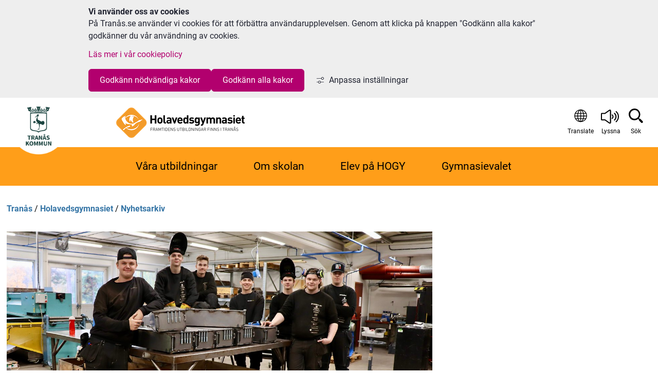

--- FILE ---
content_type: text/html;charset=UTF-8
request_url: https://www.tranas.se/holavedsgymnasiet/nyhetsarkiv/nyheter-holavedsgymnasiet/2023-10-26-en-god-garning-for-krigsdrabbade
body_size: 11905
content:
<!DOCTYPE html>
<html lang="sv" class="sv-no-js sv-template-hogy---nyhet">
<head>
   <meta charset="UTF-8">
   <script nonce="f210b540-f6ff-11f0-b420-59275b52d312" >(function(c){c.add('sv-js');c.remove('sv-no-js');})(document.documentElement.classList)</script>
   <title>En god gärning för krigsdrabbade - Tranås</title>
   <link rel="preload" href="/sitevision/system-resource/7031a3bda34476fc2db50f12de6f99efaf59a7febe284d870a67d860c5ac9f5c/js/jquery.js" as="script">
   <link rel="preload" href="/sitevision/system-resource/7031a3bda34476fc2db50f12de6f99efaf59a7febe284d870a67d860c5ac9f5c/envision/envision.js" as="script">
   <link rel="preload" href="/sitevision/system-resource/7031a3bda34476fc2db50f12de6f99efaf59a7febe284d870a67d860c5ac9f5c/js/utils.js" as="script">
   <link rel="preload" href="/sitevision/system-resource/7031a3bda34476fc2db50f12de6f99efaf59a7febe284d870a67d860c5ac9f5c/js/portlets.js" as="script">
      <meta name="viewport" content="width=device-width, initial-scale=1, minimum-scale=1, shrink-to-fit=no" />
   <meta name="dcterms.identifier" content="https://www.tranas.se">
   <meta name="dcterms.language" content="sv">
   <meta name="dcterms.format" content="text/html">
   <meta name="dcterms.type" content="text">
   <link rel="canonical" href="/holavedsgymnasiet/nyhetsarkiv/nyheter-holavedsgymnasiet/2023-10-26-en-god-garning-for-krigsdrabbade" />
   <link rel="stylesheet" type="text/css" media="all" href="/2.61963f91177b0111e0d5b/1768446057126/sitevision-responsive-grids.css?gridConfigs=651.61963f91177b0111e0dda_FIXED_FLUID_GRID&pushPull=false" />
   <link rel="stylesheet" type="text/css" media="all" href="/2.61963f91177b0111e0d5b/1768446123004/sitevision-spacing.css" />
   
      <link rel="stylesheet" type="text/css" media="all" href="/2.61963f91177b0111e0d5b/auto/1768795349992/SiteVision.css"/>
      <link rel="stylesheet" type="text/css" media="all" href="/2.61963f91177b0111e0d5b/0/107/print/SiteVision.css" />
   <link rel="stylesheet" type="text/css" media="all" href="/sitevision/system-resource/7031a3bda34476fc2db50f12de6f99efaf59a7febe284d870a67d860c5ac9f5c/css/portlets.css" />
   <link rel="stylesheet" type="text/css" href="/sitevision/system-resource/7031a3bda34476fc2db50f12de6f99efaf59a7febe284d870a67d860c5ac9f5c/envision/envision.css" />
      <link rel="stylesheet" type="text/css" href="/2.61963f91177b0111e0d5b/91.6585769181c6efa8f9647/1768447341326/0/sv-template-asset.css" />
      <link rel="stylesheet" type="text/css" href="/webapp-resource/5.2bb07b7618b3a69b3e436a/360.3bf341471993fd844a7316/1758300533135/webapp-assets.css" />
   <link rel="stylesheet" type="text/css" href="/webapp-resource/5.2bb07b7618b3a69b3e436a/360.3f48f4917c07331707158e/1634111280064/webapp-assets.css" />
   <link rel="stylesheet" type="text/css" href="/webapp-resource/5.2bb07b7618b3a69b3e436a/360.6df5069319b0b589b9a18e0d/1768240130610/webapp-assets.css" />

      <!-- Google Tag Manager -->
      <script nonce="f210b540-f6ff-11f0-b420-59275b52d312" >(function(w,d,s,l,i){w[l]=w[l]||[];w[l].push({'gtm.start':
      new Date().getTime(),event:'gtm.js'});var f=d.getElementsByTagName(s)[0],
      j=d.createElement(s),dl=l!='dataLayer'?'&l='+l:'';j.async=true;j.src=
      'https://www.googletagmanager.com/gtm.js?id='+i+dl;f.parentNode.insertBefore(j,f);
      })(window,document,'script','dataLayer','GTM-N9FPD6NG');</script>
<!-- End Google Tag Manager -->
   <script nonce="f210b540-f6ff-11f0-b420-59275b52d312">!function(t,e){t=t||"docReady",e=e||window;var n=[],o=!1,c=!1;function d(){if(!o){o=!0;for(var t=0;t<n.length;t++)try{n[t].fn.call(window,n[t].ctx)}catch(t){console&&console.error(t)}n=[]}}function a(){"complete"===document.readyState&&d()}e[t]=function(t,e){if("function"!=typeof t)throw new TypeError("callback for docReady(fn) must be a function");o?setTimeout(function(){t(e)},1):(n.push({fn:t,ctx:e}),"complete"===document.readyState?setTimeout(d,1):c||(document.addEventListener?(document.addEventListener("DOMContentLoaded",d,!1),window.addEventListener("load",d,!1)):(document.attachEvent("onreadystatechange",a),window.attachEvent("onload",d)),c=!0))}}("svDocReady",window);</script>
   <script src="/2.61963f91177b0111e0d5b/91.6585769181c6efa8f9647/1768447341351/HEAD/0/sv-template-asset.js"></script>
            <link rel="shortcut icon" href="/favicon.ico" type="image/x-icon" />
            <script nonce="f210b540-f6ff-11f0-b420-59275b52d312" >
   window.sv = window.sv || {};
   sv.UNSAFE_MAY_CHANGE_AT_ANY_GIVEN_TIME_webAppExternals = {};
   sv.PageContext = {
   pageId: '5.2bb07b7618b3a69b3e436a',
   siteId: '2.61963f91177b0111e0d5b',
   userIdentityId: '',
   userIdentityReadTimeout: 0,
   userLocale: 'sv',
   dev: false,
   csrfToken: '',
   html5: true,
   useServerSideEvents: false,
   nodeIsReadOnly: false
   };
   </script>
   <script nonce="f210b540-f6ff-11f0-b420-59275b52d312">!function(){"use strict";var t,n={},e={},i={};function r(t){return n[t]=n[t]||{instances:[],modules:{},bundle:{}},n[t]}document.querySelector("html").classList.add("js");var s={registerBootstrapData:function(t,n,i,r,s){var a,o=e[t];o||(o=e[t]={}),(a=o[i])||(a=o[i]={}),a[n]={subComponents:r,options:s}},registerInitialState:function(t,n){i[t]=n},registerApp:function(n){var e=n.applicationId,i=r(e);if(t){var s={};s[e]=i,s[e].instances=[n],t.start(s)}else i.instances.push(n)},registerModule:function(t){r(t.applicationId).modules[t.path]=t},registerBundle:function(t){r(t.applicationId).bundle=t.bundle},getRegistry:function(){return n},setAppStarter:function(n){t=n},getBootstrapData:function(t){return e[t]},getInitialState:function(t){return i[t]}};window.AppRegistry=s}();</script>
   
        <meta name="rek:pubdate" content="2023-10-26T11:29:37.000Z">
        <meta name="rek:moddate" content="2023-11-30T09:18:36.000Z">
        
   
            <script nonce="f210b540-f6ff-11f0-b420-59275b52d312">
                window.__rekai = window.__rekai || {};
                window.__rekai.nonce = 'f210b540-f6ff-11f0-b420-59275b52d312';
                window.__rekai.appdata = {
                    uuid: 'ac294aec',
                    
                    initSvAutoComplete: false,
                    svAutoCompleteToTarget: false,
                    svAutoCompleteQna: false,
                    svAutoCompleteShowAllBtn: false,
                    isDevEnvironment: false,
                    consent: {
                        hasRekaiConsent: false,
                        hasAcceptedRekaiConsent: false,
                        hasPendingUserConsents: true
                    }
                };
            </script>
            
   <script src="https://static.rekai.se/ac294aec.js" defer></script>
   </head>
<body class=" sv-responsive sv-theme-tema-for-hogy env-m-around--0">
<!-- Google Tag Manager (noscript) -->
<noscript>
   <iframe src="https://www.googletagmanager.com/ns.html?id=GTM-N9FPD6NG" height="0" width="0" class="env-d--none c3580" ></iframe>
</noscript>
<!-- End Google Tag Manager (noscript) -->
<div  id="svid10_6585769181c6efa8f9a0" class="sv-layout holavedsgymnasiet"><div class="sv-custom-module sv-critical-message sv-skip-spacer sv-template-portlet
" id="svid12_6585769181c6efa8f9a1"><div id="Kritisktmeddelande"><!-- Kritiskt meddelande --></div><div class="webapp-boilerplate" data-cid="43e6f475-1287-8052-e13d-7ab4d21719cd"><div data-cid="a7be897f-cb30-7f2a-e8eb-196fa62c5cb4"></div><script nonce="f210b540-f6ff-11f0-b420-59275b52d312">AppRegistry.registerBootstrapData('12.6585769181c6efa8f9a1','a7be897f-cb30-7f2a-e8eb-196fa62c5cb4','CriticalMessage',[],undefined);</script>
</div><script nonce="f210b540-f6ff-11f0-b420-59275b52d312">AppRegistry.registerBootstrapData('12.6585769181c6efa8f9a1','43e6f475-1287-8052-e13d-7ab4d21719cd','main',["a7be897f-cb30-7f2a-e8eb-196fa62c5cb4"],undefined);</script><script nonce="f210b540-f6ff-11f0-b420-59275b52d312">AppRegistry.registerInitialState('12.6585769181c6efa8f9a1',{"showCriticalMessage":false,"backgroundColor":"#F2E1B2","image":"https://www.tranas.se/images/18.61963f91177b0111e0df02/1619529380648/viktigtmeddelande.svg","warningMessage":"Omledning av trafik väg 131","text":"Uppdaterad information finns under driftinformation på kommunens startsida.","textColor":"#000000","link":null,"route":"/"});</script>
<script nonce="f210b540-f6ff-11f0-b420-59275b52d312">AppRegistry.registerApp({applicationId:'critical-message|1.0',htmlElementId:'svid12_6585769181c6efa8f9a1',route:'/',portletId:'12.6585769181c6efa8f9a1',locale:'sv',defaultLocale:'en',webAppId:'critical-message',webAppVersion:'1.0',webAppAopId:'360.3f48f4917c07331707158e',webAppImportTime:'1634111280064',requiredLibs:{},childComponentStateExtractionStrategy:'BY_ID'});</script></div>
<div class="sv-vertical sv-layout sok-pop-up sv-template-layout" id="svid10_6585769181c6efa8f9a3"><div class="sv-fixed-fluid-grid sv-grid-grid-1260px sv-layout sv-skip-spacer sv-template-layout" id="svid10_6585769181c6efa8f9a4"><div class="sv-row sv-layout searchbox-startpage sv-skip-spacer sv-template-layout" id="svid10_6585769181c6efa8f9a5"><div class="sv-layout sv-skip-spacer sv-column-12 sv-template-layout" id="svid10_6585769181c6efa8f9a6"><div class="sv-searchform-portlet sv-portlet search-startpage rs_skip sv-skip-spacer sv-template-portlet
" id="svid12_6585769181c6efa8f9a7"><div id="Sokruta"><!-- Sökruta --></div>

                                                                         
<script nonce="f210b540-f6ff-11f0-b420-59275b52d312">
svDocReady(function() {
   // Queries server for a suggestion list and shows it below the search field
   $svjq("#search12_6585769181c6efa8f9a7").svAutoComplete({
      source: "/5.2bb07b7618b3a69b3e436a/12.6585769181c6efa8f9a7.json?state=autoComplete",
      minLength: 2,
      delay: 200,
      selectedValueContainerId: "search12_6585769181c6efa8f9a7selectedState"
   });
   // Backwards compatibility for custom templates
   $svjq("#search12_6585769181c6efa8f9a7").on('focusin', function() {
      if ($svjq("#search12_6585769181c6efa8f9a7").val() == "Ange sökord") {
         $svjq("#search12_6585769181c6efa8f9a7").val("");
         return false;
      }
   });
   // Submit, blocks empty and placeholder queries
   $svjq("#search12_6585769181c6efa8f9a7button").on('click', function() {
      const qry = $svjq("#search12_6585769181c6efa8f9a7").val();
      if (qry == "" || qry == "Ange sökord") {
         return false;
      }
   });
   // Invokes the search button if user presses the enter key (needed in IE)
   $svjq("#search12_6585769181c6efa8f9a7").on('keypress', function(e) {
      if (e.which == 13) {
         $svjq("#search12_6585769181c6efa8f9a7button").trigger('focus').trigger('click');
         return false;
      }
   });
});
</script>


<form method="get" action="/holavedsgymnasiet/sokresultat" class="env-m-around--0">
   <div role="search" aria-label="Sökruta">
      <label for="search12_6585769181c6efa8f9a7" class="env-assistive-text">Sök</label>
      <input id="search12_6585769181c6efa8f9a7"
             class="normal env-align--middle c3568"
             
             type="text"
             name="query"
             autocomplete="off"
             placeholder="Ange sökord"
                           data-aria-owns="search12_6585769181c6efa8f9a7listbox"
               role="searchbox"
               aria-label="Sök"
               aria-haspopup="listbox"
               aria-autocomplete="both"
                  />
               <input id="search12_6585769181c6efa8f9a7button" type="image" class="normal env-align--middle" name="submitButton" alt="Sök" src="/images/18.3bd69c7718213311c3f312/1660208882751/ikon-forstoringsglas.png" />
         </div>
   <div id="search12_6585769181c6efa8f9a7selectedState" class="env-assistive-text" aria-atomic="true" aria-live="assertive"></div>
</form>
</div>
<div class="sv-image-portlet sv-portlet sv-template-portlet
" id="svid12_6585769181c6efa8f9a8"><div id="Bild1"><!-- Bild 1 --></div><img alt="Stäng sök" class="sv-noborder c3585"  width="106" height="106" src="/images/18.61963f91177b0111e0dbc8e/1623742705083/sok-stang.png" /></div>
</div>
</div>
</div>
</div>
<div class="sv-vertical sv-layout svart-overlay sv-template-layout" id="svid10_6585769181c6efa8f9a9"></div>
<header role="banner" aria-label="sidhuvud" class="sv-vertical sv-layout sv-template-layout c3596"  id="svid10_6585769181c6efa8f9aa"><div class="sv-row sv-layout header-parent sv-skip-spacer sv-template-layout" id="svid10_6585769181c6efa8f9ab"><div class="sv-vertical sv-layout header-group sv-skip-spacer sv-template-layout" id="svid10_6585769181c6efa8f9ac"><div class="sv-image-portlet sv-portlet sv-skip-spacer sv-template-portlet
" id="svid12_6585769181c6efa8f9ad"><div id="Bild"><!-- Bild --></div><a href="/"><img alt="Tranås logotyp" class="sv-noborder c3576"  width="578" height="578" srcset="/images/18.4ecee4b819a7b1efe21960/1764076029195/x160p/logo-tranas-se-vit.png 160w, /images/18.4ecee4b819a7b1efe21960/1764076029195/x320p/logo-tranas-se-vit.png 320w, /images/18.4ecee4b819a7b1efe21960/1764076029195/x480p/logo-tranas-se-vit.png 480w, /images/18.4ecee4b819a7b1efe21960/1764076029195/logo-tranas-se-vit.png 578w" sizes="100vw" src="/images/18.4ecee4b819a7b1efe21960/1764076029195/logo-tranas-se-vit.png" /></a></div>
</div>
<nav role="navigation" aria-label="huvudnavigation" class="sv-vertical sv-layout header-group sv-template-layout" id="svid10_6585769181c6efa8f9af"><div class="sv-image-portlet sv-portlet sv-skip-spacer sv-template-portlet
 c3656"  id="svid12_3bd69c7718213311c3f30d"><div id="Logoholavedsgymnasiet"><!-- Logo holavedsgymnasiet --></div><a href="/holavedsgymnasiet"><img alt="Logo Holavedsgymnasiet" class="sv-noborder c3655"  width="250" height="59" srcset="/images/18.744acc3a182a367cd7675b/1661413299172/x160p/Logga_Holaveden.png 160w, /images/18.744acc3a182a367cd7675b/1661413299172/Logga_Holaveden.png 250w" sizes="100vw" src="/images/18.744acc3a182a367cd7675b/1661413299172/Logga_Holaveden.png" /></a></div>
<div class="sv-script-portlet sv-portlet sv-visible-sv-bp-mindre-enheter sv-template-portlet
 c3662"  id="svid12_6585769181c6efa8f9b1"><div id="Mobilmeny"><!-- Mobil meny --></div><div class="mobileNavPuffs c3572" >
   <ul class="mobileNavPuffs__wrapper"></ul>

   <div class="extramenu">
      <a href="/holavedsgymnasiet">
         <div>Start</div>
         <img src="/images/18.61963f91177b0111e0db578/1623239894187/icon-house-black.png" alt="" />
      </a>
   </div>
   
   <div class="extramenu">
      <a href="/4.3f48f4917c0733170723a.html">
         <div>Translate</div>
         <img src="/images/18.61963f91177b0111e0dec/1614688639499/icon-globe.png" alt="" />   
      </a>
   </div>
   

   
   <div class="extramenu"> 
       <div class="mobsok">
         <div>Sök</div>
         <img src="/images/18.61963f91177b0111e0ded/1614688639542/icon-magnifying-glass.png" alt="" />
      </div>

   </div>
</div>
   

<div id="black"></div>

<script>
   svDocReady(function() {

        $.ajax({
            url: "/rest-api/mobile-menu-hogy/",
            async: false
        }).done(function (result) {
            var pages = result.data;
				console.log('pages = ' + JSON.stringify(pages));
            for(var i = 0; i < pages.length; i++) {
                $('.mobileNavPuffs__wrapper').append(renderHighLevelDOM(pages[i]));
            }

        });


        function renderHighLevelDOM(pageObj) {
				
            var pageLevel = pageObj.pageLevel;
            var pageName = pageObj.displayName;
            var pageUrl = pageObj.URI;
            var pageId = pageObj.pageId;
            
            var hasChildren = pageObj.children ? 'hasChildren' : '';
            var hasChildrenButton = pageObj.children ? '<div class="expandBtn"><img src="/images/18.61963f91177b0111e0db161/1622813878589/plus-tecken.png" alt="Plus ikon" class="toggleplus" /><img src="/images/18.61963f91177b0111e0db16c/1622813956630/minus-tecken.png" class="toggleminus" alt="Minus ikon" /></div>' : '';
            var renderChildren = pageObj.children ? renderSubLevelDOM(pageObj.children) : '';
            var isCurrentPage = pageId === '5.2bb07b7618b3a69b3e436a' ? 'active' : '';
                      
            var DOM = '<li class="mobileNavPuffs__lvl' + pageLevel + ' ' + hasChildren + ' ' + isCurrentPage + '">' +
                        '<div class="itemWrapper">' + 
                            '<a href="' + pageUrl + '">' + pageName + '</a>' +
                            hasChildrenButton +
                        '</div>' +
                        renderChildren +
                      '</li>';

            return DOM;

        }

        function renderSubLevelDOM(childrenPages) {

            var subDOM = '';

            for(var i = 0; i < childrenPages.length; i++) {

                var pageLevel = childrenPages[i].pageLevel;
                var pageName = childrenPages[i].displayName;
                var pageUrl = childrenPages[i].URI;
                var pageId = childrenPages[i].pageId;
            
                var hasChildren = childrenPages[i].children ? 'hasChildren' : '';
                var hasChildrenButton = childrenPages[i].children ? '<div class="expandBtn"><img src="/images/18.61963f91177b0111e0db161/1622813878589/plus-tecken.png" class="toggleplus" alt="Plus ikon" /><img src="/images/18.61963f91177b0111e0db16c/1622813956630/minus-tecken.png" class="toggleminus" alt="Minus ikon" /></div>' : '';
                var renderChildren = childrenPages[i].children ? renderSubLevelDOM(childrenPages[i].children) : '';
                var isCurrentPage = pageId === '5.2bb07b7618b3a69b3e436a' ? 'active expandedSubLIOnClick' : '';
               
                subDOM += '<ul class="mobileNavPuffs__lvl' + pageLevel + '">' +
                            '<li class="mobileNavPuffs__lvl' + pageLevel + '__item' + ' ' + hasChildren + ' ' + isCurrentPage + '">' +
                                '<div class="itemWrapper">' + 
                                    '<a href="' + pageUrl + '">' + pageName + '</a>' +
                                    hasChildrenButton +
                                '</div>' +
                                renderChildren +
                            '</li>' + 
                        '</ul>';
                
            }
            return subDOM;
        }
    });
</script></div>
<div class="sv-html-portlet sv-portlet mobile-navigation sv-template-portlet
" id="svid12_6585769181c6efa8f9b2"><div id="Hamburgareikon"><!-- Hamburgare ikon --></div><nav>
   <div id="menuToggle">
      <label for="cbFakedCheckbox" class="c3579">Mats</label>  <!-- Row added by Mats  -->
      <input type="checkbox" id="cbFakedCheckbox" value="cbFakedCheckbox" />    <!-- value="cbFakedCheckbox" added by Mats  -->
      <span></span>
      <span></span>
      <span></span>
   </div>
   <div id="menutext">
      Meny
   </div>
</nav></div>
</nav>
<div class="sv-vertical sv-layout header-group sv-template-layout" id="svid10_6585769181c6efa8f9b3"><div class="sv-horizontal sv-layout header-icons sv-skip-spacer sv-template-layout" id="svid10_6585769181c6efa8f9b4"><div class="sv-html-portlet sv-portlet sv-skip-spacer sv-horizontal-column sv-template-portlet
" id="svid12_6585769181c6efa8f9b5"><div id="Translate"><!-- Translate --></div>
<a href="/4.3f48f4917c0733170723a.html" class="header-icon">
   <img src="/images/18.61963f91177b0111e0d2b7/1615463253265/translate_ikon.svg" alt="Translate icon" class="translate-icon">
   <span class="normal">
   	Translate
	</span>
      </a>
</div>
<div class="sv-html-portlet sv-portlet sv-horizontal-column sv-template-portlet
" id="svid12_6585769181c6efa8f9b6"><div id="ReadSpeakerskript"><!-- ReadSpeaker skript --></div><script type="text/javascript">
  window.rsConf = {general: {usePost: true}};
</script>
</div>
<div class="sv-readspeaker_expandingplayer-portlet sv-portlet sv-horizontal-column sv-template-portlet
" id="svid12_6585769181c6efa8f9b7"><div id="ReadSpeaker"><!-- ReadSpeaker --></div>




               <script type="text/JavaScript" src="//f1-eu.readspeaker.com/script/5066/ReadSpeaker.js?pids=embhl"></script>
      <a accesskey="L" class="sv-font-liten-normal-svart rs_skip" href="//app-eu.readspeaker.com/cgi-bin/rsent?customerid=5066&amp;lang=sv&amp;readid=svid94_2bb07b7618b3a69b3e4371&amp;url=https%3A//www.tranas.se/holavedsgymnasiet/nyhetsarkiv/nyheter-holavedsgymnasiet/2023-10-26-en-god-garning-for-krigsdrabbade&amp;voice=Maja" onclick="readpage(this.href,'readspeaker_player_div_12_6585769181c6efa8f9b7'); return false;" onkeypress="readpage(this.href,'readspeaker_player_div_12_6585769181c6efa8f9b7'); return false;">
   
               <img class="sv-noborder env-align--middle" src="/images/18.61963f91177b0111e0d2b5/1615463253174/lyssna_ikon.svg" alt="Lyssna på sidan" title="Lyssna på sidan" />&nbsp;Lyssna
      </a>

         <div id='readspeaker_player_div_12_6585769181c6efa8f9b7' class="rs_skip rs_preserve"></div>
</div>
<div class="sv-html-portlet sv-portlet rs_skip sv-horizontal-column sv-template-portlet
" id="svid12_6585769181c6efa8f9b8"><div id="Sok"><!-- Sök --></div><button class="header-icon search-pop-up rs_skip">
	<img src="/images/18.61963f91177b0111e0d2b6/1615463253222/s%C3%B6k_sidhuvud_ikon.svg" alt="Search icon" class="search-icon">
	<span class="normal">
   	Sök
	</span>
</button></div>
</div>
</div>
</div>
<div class="sv-vertical sv-layout sub-navigation sv-template-layout" id="svid10_6585769181c6efa8f9b9"><div class="sv-vertical sv-layout sv-skip-spacer sv-template-layout" id="svid93_6585769181c6efa8f9bb"><div class="sv-vertical sv-layout sub-menu-padding sv-skip-spacer sv-template-layout c3657"  id="svid10_6585769181c6efa8f9bc"><div class="sv-fixed-fluid-grid sv-grid-grid-1260px sv-layout sv-skip-spacer sv-template-layout" id="svid10_6585769181c6efa8f9bd"><div class="sv-row sv-layout sv-skip-spacer sv-template-layout" id="svid10_6585769181c6efa8f9be"><div class="sv-layout sv-skip-spacer sv-column-12 sv-template-layout" id="svid10_6585769181c6efa8f9bf"><div role="navigation" class="sv-jcrmenu-portlet sv-portlet sv-skip-spacer sv-template-portlet
 c3590"  id="svid12_6585769181c6efa8f9c2"><div id="Meny1"><!-- Meny 1 --></div>
                     
                     
         
                  
            
     		
		<ul class="c3569">
   
                                       
         	
            
                           <li class="sv-inline"><a href="/holavedsgymnasiet/vara-utbildningar" class="sv-font-undermeny-vit-rb-regular-400-svart 						
							
							
							
		   
	




 c3575" >Våra utbildningar</a></li>
                                                                        
         	
            
                           <li class="sv-inline"><span class="sv-font-undermeny-vit-rb-regular-400-svart c3575" ></span><a href="/holavedsgymnasiet/om-skolan" class="sv-font-undermeny-vit-rb-regular-400-svart 						
							
							
							
		   
	




 c3575" >Om skolan</a></li>
                                                         
         	
            
                           <li class="sv-inline"><span class="sv-font-undermeny-vit-rb-regular-400-svart c3575" ></span><a href="/holavedsgymnasiet/elev-pa-hogy" class="sv-font-undermeny-vit-rb-regular-400-svart 						
							
							
							
		   
	




 c3575" >Elev på HOGY</a></li>
                                                         
         	
            
                           <li class="sv-inline"><span class="sv-font-undermeny-vit-rb-regular-400-svart c3575" ></span><a href="/holavedsgymnasiet/gymnasievalet" class="sv-font-undermeny-vit-rb-regular-400-svart 						
							
							
							
		   
	




 c3575" >Gymnasievalet</a></li>
                                
      </ul>
   
</div>
</div>
</div>
</div>
</div>
</div>
</div>
</header>
<div role="main" aria-label="main" class="sv-vertical sv-layout sv-template-layout" id="svid10_6585769181c6efa8f9db"><div class="sv-html-portlet sv-portlet sv-skip-spacer sv-template-portlet
" id="svid12_6585769181c6efa8f9dc"><div id="HTML"><!-- HTML --></div><a id="content" tabindex="-1"></a></div>
<div id="svid94_6585769181c6efa8f964b"><div class="sv-html-portlet sv-portlet sv-skip-spacer sv-template-portlet
" id="svid12_6585769181c6efa8f964c"><div id="Hoppatillhuvudinnehall"><!-- Hoppa till huvudinnehåll --></div><a href="#Rubrik" tabindex="1" class="skip-to-content">Hoppa till huvudinnehåll</a></div>
<div class="sv-vertical sv-layout sv-template-layout" id="svid10_6585769181c6efa8f964d"><div class="sv-fixed-fluid-grid sv-grid-grid-1260px sv-layout sv-skip-spacer sv-template-layout" id="svid10_6585769181c6efa8f964e"><div class="sv-row sv-layout sv-skip-spacer sv-template-layout" id="svid10_6585769181c6efa8f964f"><div class="sv-layout breadcrumbs sv-skip-spacer sv-column-12 sv-template-layout" id="svid10_6585769181c6efa8f9650"><div class="sv-multilevellink-portlet sv-portlet flerniva-holaved sv-skip-spacer sv-template-portlet
 c3589"  id="svid12_6585769181c6efa8f9651"><div id="Flernivalank"><!-- Flernivålänk --></div>

<ul class="c3573">
  <li class="sv-inline">      
          
        <a href="/" class="normal c3582" >Tranås</a>
    </li>
  <li class="sv-inline"> <span class="normal c3575" >/</span>       
          
        <a href="/holavedsgymnasiet" class="normal c3575" >Holavedsgymnasiet</a>
    </li>
  <li class="sv-inline"> <span class="normal c3575" >/</span>       
          
        <a href="/holavedsgymnasiet/nyhetsarkiv" class="normal c3575" >Nyhetsarkiv</a>
    </li>
</ul>
</div>
</div>
</div>
</div>
</div>
<div class="sv-vertical sv-layout sv-template-layout" id="svid10_6585769181c6efa8f9652"><div class="sv-fixed-fluid-grid sv-grid-grid-1260px sv-layout sv-skip-spacer sv-template-layout" id="svid10_6585769181c6efa8f9653"><div class="sv-row sv-layout sv-skip-spacer sv-template-layout" id="svid10_6585769181c6efa8f9654"><div class="sv-layout sv-skip-spacer sv-column-8 sv-template-layout" id="svid10_6585769181c6efa8f9655"><div class="sv-vertical sv-layout sv-skip-spacer sv-template-layout" id="svid10_6585769181c6efa8f9656"><div class="sv-layout sv-skip-spacer sv-column-12 sv-template-layout" id="svid10_6585769181c6efa8f9657"><div id="svid94_2bb07b7618b3a69b3e4371" class="pagecontent sv-layout"><div id="Mittenspalt"><!-- Mittenspalt --></div><div class="sv-image-portlet sv-portlet sv-skip-spacer" id="svid12_2bb07b7618b3a69b3e4372"><div id="Bild-0"><!-- Bild --></div><img alt="" class="sv-noborder c3658"  width="6000" height="3029" srcset="/images/18.2bb07b7618b3a69b3e4379/1698311875363/x160p/IMG_4075.JPG 160w, /images/18.2bb07b7618b3a69b3e4379/1698311875363/x320p/IMG_4075.JPG 320w, /images/18.2bb07b7618b3a69b3e4379/1698311875363/x480p/IMG_4075.JPG 480w, /images/18.2bb07b7618b3a69b3e4379/1698311875363/x640p/IMG_4075.JPG 640w, /images/18.2bb07b7618b3a69b3e4379/1698311875363/x800p/IMG_4075.JPG 800w, /images/18.2bb07b7618b3a69b3e4379/1698311875363/x960p/IMG_4075.JPG 960w, /images/18.2bb07b7618b3a69b3e4379/1698311875363/x1120p/IMG_4075.JPG 1120w, /images/18.2bb07b7618b3a69b3e4379/1698311875363/x1280p/IMG_4075.JPG 1280w, /images/18.2bb07b7618b3a69b3e4379/1698311875363/x1440p/IMG_4075.JPG 1440w, /images/18.2bb07b7618b3a69b3e4379/1698311875363/x1600p/IMG_4075.JPG 1600w, /images/18.2bb07b7618b3a69b3e4379/1698311875363/x1760p/IMG_4075.JPG 1760w, /images/18.2bb07b7618b3a69b3e4379/1698311875363/x1920p/IMG_4075.JPG 1920w, /images/18.2bb07b7618b3a69b3e4379/1698311875363/x2080p/IMG_4075.JPG 2080w, /images/18.2bb07b7618b3a69b3e4379/1698311875363/IMG_4075.JPG 6000w" sizes="100vw" src="/images/18.2bb07b7618b3a69b3e4379/1698311875363/IMG_4075.JPG" /></div>
<div class="sv-text-portlet sv-use-margins" id="svid12_2bb07b7618b3a69b3e4373"><div id="Rubrik"><!-- Rubrik --></div><div class="sv-text-portlet-content"><h1 class="heading" id="h-Engodgarningforkrigsdrabbade">En god gärning för krigsdrabbade</h1></div></div>
</div><div class="sv-vertical sv-layout sv-skip-spacer sv-template-layout" id="svid10_6585769181c6efa8f9658"><div class="sv-text-portlet sv-use-margins sv-skip-spacer sv-template-portlet
" id="svid12_6585769181c6efa8f9659"><div id="Text"><!-- Text --></div><div class="sv-text-portlet-content"><p class="sv-font-liten-bold-svart"><time datetime="2023-10-26T11:29:37+02:00">26 oktober 2023</time></p></div></div>
</div>
<div class="sv-vertical sv-layout text-naringsliv sv-template-layout" id="svid10_6585769181c6efa8f965a"><div id="svid94_2bb07b7618b3a69b3e4374" class="pagecontent sv-layout"><div id="NedreMittenspalt"><!-- NedreMittenspalt --></div><div class="sv-text-portlet sv-use-margins sv-skip-spacer" id="svid12_2bb07b7618b3a69b3e4375"><div id="Ingress"><!-- Ingress --></div><div class="sv-text-portlet-content"><p class="ingress">Som en skoluppgift har eleverna i årskurs 2 och 3 på det Industritekniska programmets svetsinriktning tillverkat fältkaminer. Planen är att dessa ska skickas till Ukraina.</p></div></div>
<div class="sv-text-portlet sv-use-margins" id="svid12_2bb07b7618b3a69b3e4376"><div id="Innehall"><!-- Innehåll --></div><div class="sv-text-portlet-content"><p class="normal">Fältkaminer, som ger värme och möjlighet att tillaga mat, har producerats på andra skolor runt om i landet. Med inspiration av detta tyckte lärarna på programmet att även de kunde göra en god gärning för människor i nöd. Projektet innehåller de delar som eleverna lär sig under lektionstid, men till skillnad från när de övar blir slutresultatet en färdig och användbar produkt.</p><p class="normal">– Detta blir ju på riktigt, säger läraren Benny Haglund.</p><p class="normal">Eleverna tyckte att det var en rolig uppgift och jobbade på i bra tempo. På bara en skoldag var kaminerna klara. Eftersom det börjar bli riktigt kallt ute hoppas man nu kunna få i väg dessa till krigsdrabbade Ukraina så snart som möjligt och att de når fram till behövande.</p><p class="normal">Materialet är sponsrat från företagen AnVa Rostfritt &amp; Smide och Swebolt.</p></div></div>
</div></div>
</div>
</div>
</div>
</div>
</div>
</div>
</div></div>
<div class="sv-vertical sv-layout sv-template-layout" id="svid10_744acc3a182a367cd76d0"><footer role="contentinfo" aria-label="sidfot" class="sv-vertical sv-layout footer sv-skip-spacer sv-template-layout" id="svid10_6585769181c6efa8f9dd"><div class="sv-vertical sv-layout sv-skip-spacer sv-template-layout" id="svid93_744acc3a182a367cd76d1"><div class="sv-vertical sv-layout sv-skip-spacer sv-template-layout c3660"  id="svid10_744acc3a182a367cd76d2"></div>
<div class="sv-row sv-layout footer-padding-bottom sv-template-layout c3657"  id="svid10_2632e5bb18380e0d09a1ff"><div class="sv-fixed-fluid-grid sv-grid-grid-1260px sv-layout sv-skip-spacer sv-template-layout" id="svid10_2632e5bb18380e0d09a200"><div class="sv-row sv-layout sv-skip-spacer sv-template-layout" id="svid10_2632e5bb18380e0d09a201"><div class="sv-layout sv-skip-spacer sv-column-3 sv-template-layout" id="svid10_2632e5bb18380e0d09a202"><div class="sv-text-portlet sv-use-margins sv-skip-spacer sv-template-portlet
" id="svid12_2632e5bb18380e0d09a203"><div id="Text1"><!-- Text 1 --></div><div class="sv-text-portlet-content"><p class="sv-font-sidfot-stor-rb-bold-700-svart">Kontakt</p></div></div>
<div class="sv-text-portlet sv-use-margins sv-template-portlet
" id="svid12_2632e5bb18380e0d09a204"><div id="Text4"><!-- Text 4 --></div><div class="sv-text-portlet-content"><p class="sv-font-sidfot-liten-rb-regular-400-svart"><strong>Holavedsgymnasiet</strong><br/>Gillesgatan 4<br/>573 35 Tranås<br/><br/><a href="mailto:holavedsgymnasiet@tranas.se">holavedsgymnasiet@tranas.se</a><br/><a href="tel:014068522">0140-685 22</a><br/></p></div></div>
</div>
<div class="sv-layout sv-column-3 sv-template-layout" id="svid10_2632e5bb18380e0d09a207"><div class="sv-text-portlet sv-use-margins sv-skip-spacer sv-template-portlet
" id="svid12_2632e5bb18380e0d09a208"><div id="Text2"><!-- Text 2 --></div><div class="sv-text-portlet-content"><p class="sv-font-sidfot-stor-rb-bold-700-svart">Gå direkt till</p></div></div>
<div class="sv-text-portlet sv-use-margins sv-template-portlet
" id="svid12_2632e5bb18380e0d09a209"><div id="Text5"><!-- Text 5 --></div><div class="sv-text-portlet-content"><p class="sv-font-sidfot-liten-rb-regular-400-svart"><a href="/e-tjanster">E-tjänster</a></p></div></div>
<div class="sv-text-portlet sv-use-margins sv-template-portlet
" id="svid12_2632e5bb18380e0d09a20b"><div id="Text-0"><!-- Text --></div><div class="sv-text-portlet-content"><p class="sv-font-sidfot-liten-rb-regular-400-svart"><a href="/arbete-och-naringsliv/arbeta-i-tranas-kommun/lediga-tjanster">Lediga tjänster</a></p></div></div>
<div class="sv-text-portlet sv-use-margins sv-template-portlet
" id="svid12_2632e5bb18380e0d09a20d"><div id="Text-1"><!-- Text --></div><div class="sv-text-portlet-content"><p class="sv-font-sidfot-liten-rb-regular-400-svart"><a href="/kommun-och-politik/delta-och-paverka/synpunkter-och-forbattringsforslag">Synpunkter och förslag</a><br/></p></div></div>
<div class="sv-text-portlet sv-use-margins sv-template-portlet
" id="svid12_2632e5bb18380e0d09a20f"><div id="Text-2"><!-- Text --></div><div class="sv-text-portlet-content"><p class="sv-font-sidfot-liten-rb-regular-400-svart"><a href="/ovrigt/inloggning">Logga in</a></p></div></div>
</div>
<div class="sv-layout sv-column-3 sv-template-layout" id="svid10_2632e5bb18380e0d09a211"><div class="sv-text-portlet sv-use-margins sv-skip-spacer sv-template-portlet
" id="svid12_2632e5bb18380e0d09a212"><div id="Text3"><!-- Text 3 --></div><div class="sv-text-portlet-content"><p class="sv-font-sidfot-stor-rb-bold-700-svart">Om webbplatsen</p></div></div>
<div class="sv-text-portlet sv-use-margins sv-template-portlet
" id="svid12_2632e5bb18380e0d09a213"><div id="Text6"><!-- Text 6 --></div><div class="sv-text-portlet-content"><p class="sv-font-sidfot-liten-rb-regular-400-svart"><a href="/kommun-och-politik/media-och-information/hantering-av-personuppgifter-gdpr">Hantering av personuppgifter</a><br/></p></div></div>
<div class="sv-text-portlet sv-use-margins sv-template-portlet
" id="svid12_2632e5bb18380e0d09a215"><div id="Text-3"><!-- Text --></div><div class="sv-text-portlet-content"><p class="sv-font-sidfot-liten-rb-regular-400-svart"><a href="/ovrigt/om-webbplatsen">Om webbplatsen</a></p></div></div>
<div class="sv-text-portlet sv-use-margins sv-template-portlet
" id="svid12_2632e5bb18380e0d09a217"><div id="Text-4"><!-- Text --></div><div class="sv-text-portlet-content"><p class="sv-font-sidfot-liten-rb-regular-400-svart"><a href="/ovrigt/om-webbplatsen/tillganglighetsredogorelse">Tillgänglighetsredogörelse</a></p></div></div>
</div>
<div class="sv-layout sv-column-3 sv-template-layout" id="svid10_2632e5bb18380e0d09a219"><div class="sv-text-portlet sv-use-margins sv-skip-spacer sv-template-portlet
" id="svid12_2632e5bb18380e0d09a21a"><div id="Text3-0"><!-- Text 3 --></div><div class="sv-text-portlet-content"><p class="sv-font-sidfot-stor-rb-bold-700-svart">Följ oss</p></div></div>
<div class="sv-text-portlet sv-use-margins sv-decoration-facebook-hogy sv-template-portlet
" id="svid12_2632e5bb18380e0d09a21b"><div id="Facebook"><!-- Facebook --></div><div class="sv-text-portlet-content"><p class="sv-font-sidfot-liten-rb-regular-400"><a href="https://www.facebook.com/people/Holavedsgymnasiet/100055188080587/" rel="external">Facebook<img alt="" src="/sitevision/util/images/externallink.png"  class="sv-linkicon c3600" /><span class="env-assistive-text"> Länk till annan webbplats.</span></a></p></div></div>
<div class="sv-text-portlet sv-use-margins sv-decoration-instagram-hogy sv-template-portlet
" id="svid12_2632e5bb18380e0d09a21d"><div id="Instagram"><!-- Instagram --></div><div class="sv-text-portlet-content"><p class="sv-font-sidfot-liten-rb-regular-400"><a href="https://www.instagram.com/holavedsgymnasiet/" rel="external">Instagram<img alt="" src="/sitevision/util/images/externallink.png"  class="sv-linkicon c3600" /><span class="env-assistive-text"> Länk till annan webbplats.</span></a></p></div></div>
<div class="sv-text-portlet sv-use-margins sv-decoration-linkedin-hogy sv-template-portlet
" id="svid12_2632e5bb18380e0d09a21f"><div id="LinkedIn"><!-- LinkedIn --></div><div class="sv-text-portlet-content"><p class="sv-font-sidfot-liten-rb-regular-400"><a href="https://se.linkedin.com/company/holavedsgymnasiet" rel="external">LinkedIn<img alt="" src="/sitevision/util/images/externallink.png"  class="sv-linkicon c3600" /><span class="env-assistive-text"> Länk till annan webbplats.</span></a></p></div></div>
<div class="sv-text-portlet sv-use-margins sv-decoration-youtube-hogy sv-template-portlet
" id="svid12_2632e5bb18380e0d09a221"><div id="YouTube"><!-- YouTube --></div><div class="sv-text-portlet-content"><p class="sv-font-sidfot-liten-rb-regular-400"><a href="https://www.youtube.com/channel/UClQMwcY6RlgTHmII3FJn1Jw" rel="external">YouTube<img alt="" src="/sitevision/util/images/externallink.png"  class="sv-linkicon c3600" /><span class="env-assistive-text"> Länk till annan webbplats.</span></a></p></div></div>
</div>
</div>
</div>
</div>
</div>
</footer>
</div>
<div class="sv-custom-module sv-marketplace-sitevision-cookie-consent sv-template-portlet
" id="svid12_6585769181c6efa8f9239"><div id="Cookiebanner"><!-- Cookie-banner --></div><div data-cid="12.6585769181c6efa8f9239"></div><script nonce="f210b540-f6ff-11f0-b420-59275b52d312" >AppRegistry.registerBootstrapData('12.6585769181c6efa8f9239','12.6585769181c6efa8f9239','AGNOSTIC_RENDERER');</script><script nonce="f210b540-f6ff-11f0-b420-59275b52d312">AppRegistry.registerInitialState('12.6585769181c6efa8f9239',{"settings":{"displayType":"bannerTop","message":"På Tranås.se använder vi cookies för att förbättra användarupplevelsen. Genom att klicka på knappen \"Godkänn alla kakor\" godkänner du vår användning av cookies.","settingsSubTitle":null,"cookiePolicyUri":"/ovrigt/om-webbplatsen/kakor-och-cookies","title":"Vi använder oss av cookies","cookiePolicyLinkText":"Läs mer i vår cookiepolicy","usePolicyPage":true,"manageButtonText":"Hantera cookies","buttonType":"acceptNecessaryAndAll","openLinkInNewTab":false,"usePiwikPro":false},"categories":[{"id":"necessary","title":"Nödvändiga cookies","description":"Gör att våra tjänster är säkra och fungerar som de ska. Därför går de inte att inaktivera.","hasConsent":true},{"id":"analytics","title":"Analytiska cookies","description":"Ger oss information om hur vår webbplats används som gör att vi kan underhålla, driva och förbättra användarupplevelsen.","hasConsent":false,"cookies":["vizzit","sv-internal-sv-google-analytics"]}],"displayOptions":{"consentOpen":true,"settingsOpen":false},"baseHeadingLevel":2,"customButtonTexts":{"acceptAllCookies":null,"acceptNecessaryCookies":null,"settings":null,"saveAndAccept":null},"useCustomButtonTexts":false});</script>
<script nonce="f210b540-f6ff-11f0-b420-59275b52d312">AppRegistry.registerApp({applicationId:'marketplace.sitevision.cookie-consent|1.11.8',htmlElementId:'svid12_6585769181c6efa8f9239',route:'/',portletId:'12.6585769181c6efa8f9239',locale:'sv',defaultLocale:'en',webAppId:'marketplace.sitevision.cookie-consent',webAppVersion:'1.11.8',webAppAopId:'360.6df5069319b0b589b9a18e0d',webAppImportTime:'1768240130610',requiredLibs:{"react":"18.3.1"},childComponentStateExtractionStrategy:'BY_ID'});</script></div>
<div class="sv-custom-module sv-vizzit-integration-0-0-1 sv-template-portlet
" id="svid12_6585769181c6efa8f923b"><div id="Vizzitintegration"><!-- Vizzit integration --></div><div data-cid="5820d320-f9de-b10b-9153-c84b3e0454c2"><script>
  $vizzit$ = typeof $vizzit$ != "undefined" ? $vizzit$ : {};
  $vizzit$ = {
    keys: $vizzit$.keys || {},
    config: $vizzit$.config || {},
    client: $vizzit$.client || {},
    endpoint: $vizzit$.endpoint || {},
  };
</script>

<script>
  $vizzit$.keys.public = 'yvRG+i0DospVrBv00B80ZFea8Tjbjfc7uY9FlxyM7G8=';
  $vizzit$.keys.private = '';
  $vizzit$.config.cookie = true;
  $vizzit$.config.cookie_auto = false;
  $vizzit$.config.tag = true;
  $vizzit$.config.username_tag = true;
  $vizzit$.config.anonymize_ip = false;
  $vizzit$.config.ajax = false;
  $vizzit$.config.automatic_login = true;

  $vizzit$.client.page_id = sv.PageContext.pageId || null;
  $vizzit$.client.plugin = {
    enabled: true,
    sitevision: {
      enabled: true
    }
  };
</script>

<script>
  var inEditMode = false;
  var editingPage = window.parent.document.querySelectorAll("[data-view-type='page']").length;

  if (inEditMode && editingPage)
    $vizzit$.client.plugin.sitevision.edit_mode = true;
</script>



<script type="text/javascript" src="/webapp-files/5.2bb07b7618b3a69b3e436a/360.3f48f4917c073317077fa/1632425050901/vizzit.integration.js"></script>


<script>
  $vizzit$.integration.run();
</script>

</div><script nonce="f210b540-f6ff-11f0-b420-59275b52d312">AppRegistry.registerBootstrapData('12.6585769181c6efa8f923b','5820d320-f9de-b10b-9153-c84b3e0454c2','main',[],undefined);</script><script nonce="f210b540-f6ff-11f0-b420-59275b52d312">AppRegistry.registerInitialState('12.6585769181c6efa8f923b',{"settings":{"dsid":"settings","disable_auto_integration":false,"keys":{"private":"","public":"yvRG+i0DospVrBv00B80ZFea8Tjbjfc7uY9FlxyM7G8="},"dstimestamp":1632425193044,"config":{"cookie":true,"automatic_login":true,"cookie_auto":false,"tag":true,"username_tag":true,"ajax":false,"anonymize_ip":false},"client":{"username":null}},"inEditMode":false,"route":"/"});</script>
<script nonce="f210b540-f6ff-11f0-b420-59275b52d312">AppRegistry.registerApp({applicationId:'vizzit-integration-0.0.1|0.0.1',htmlElementId:'svid12_6585769181c6efa8f923b',route:'/',portletId:'12.6585769181c6efa8f923b',locale:'sv',defaultLocale:'en',webAppId:'vizzit-integration-0.0.1',webAppVersion:'0.0.1',webAppAopId:'360.3f48f4917c073317077fa',webAppImportTime:'1632425050901',requiredLibs:{},childComponentStateExtractionStrategy:'BY_ID'});</script></div>
<div class="sv-custom-module sv-marketplace-reakai-rekai-webapp sv-template-portlet
" id="svid12_6585769181c6efa8f923d"><div id="Rekai"><!-- Rek.ai --></div><div class="rekai-main" data-cid="74974d5a-6e6f-baa0-3fd6-70848750b205">
<script nonce="f210b540-f6ff-11f0-b420-59275b52d312">

    window.__rekai = window.__rekai || {};
    window.__rekai.appdata = window.__rekai.appdata || {};
    window.__rekai.appdata.seed = '20478560a';
    window.__rekai.appdata.viewclick = 'true';


</script>


    
    <script nonce="f210b540-f6ff-11f0-b420-59275b52d312">
    
        window.rek_viewclick = true;
        window.__rekai.addedby = 'sv-app';
    </script>


</div><script nonce="f210b540-f6ff-11f0-b420-59275b52d312">AppRegistry.registerBootstrapData('12.6585769181c6efa8f923d','74974d5a-6e6f-baa0-3fd6-70848750b205','main',[],undefined);</script><script nonce="f210b540-f6ff-11f0-b420-59275b52d312">AppRegistry.registerInitialState('12.6585769181c6efa8f923d',{"renderData":{"appContext":{"portletNS":"12_6585769181c6efa8f923d","appNS":"rekai_12_6585769181c6efa8f923d","viewMode":true,"editMode":false,"appMode":"gather","currentURI":"/holavedsgymnasiet/nyhetsarkiv/nyheter-holavedsgymnasiet/2023-10-26-en-god-garning-for-krigsdrabbade"},"uuid":"ac294aec","isProject":true,"seed":"20478560a","view":true,"rendertype":"list","filters":{"hits":"10","pagetype":"svpage","notpagetype":["svarticle"],"domain":[],"include":"all","includeSubtree":[],"includeSubtreeNodeId":null,"includeSubtreeNode":null,"includeLevel":"1","exclude":"none","excludeSubtree":[],"excludeSubtreeNodeId":null,"excludeSubtreeNode":null},"rendering":{"useHeader":null,"headerText":"Hitta direkt","headerFontNode":"13.61963f91177b0111e0d8c","headerFontClass":"heading","headerFontHeadingLevel":1,"zebrastripes1":false,"zebrastripes2":false,"zebrastripes3":false,"zebraStripes1ColorNode":null,"zebraStripes2ColorNode":null,"zebraStripes3ColorNode":null,"cols":"1","useImg":true,"fallbackImgNode":null,"fallbackImgURI":"","titleFontNode":"13.61963f91177b0111e0d8c","titleFontClass":"heading","titleFontHeadingLevel":1,"useIngress":true,"ingressFontNode":"13.61963f91177b0111e0d8c","ingressFontClass":"heading","ingressHeadingLevel":1,"useIngressLimit":true,"ingressLimit":"80","zebraStripes1ColorHex":"","zebraStripes2ColorHex":"","zebraStripes3ColorHex":""},"customTags":"","customTagsRaw":"","customTagsArray":[{"key":"","value":""}],"useLegacySettings":false,"legacySettings":{"pagetype":null,"subtreeId":"","subtreePage":null},"nonce":"f210b540-f6ff-11f0-b420-59275b52d312"},"rendering":"{\"useHeader\":null,\"headerText\":\"Hitta direkt\",\"headerFontNode\":\"13.61963f91177b0111e0d8c\",\"headerFontClass\":\"heading\",\"headerFontHeadingLevel\":1,\"zebrastripes1\":false,\"zebrastripes2\":false,\"zebrastripes3\":false,\"zebraStripes1ColorNode\":null,\"zebraStripes2ColorNode\":null,\"zebraStripes3ColorNode\":null,\"cols\":\"1\",\"useImg\":true,\"fallbackImgNode\":null,\"fallbackImgURI\":\"\",\"titleFontNode\":\"13.61963f91177b0111e0d8c\",\"titleFontClass\":\"heading\",\"titleFontHeadingLevel\":1,\"useIngress\":true,\"ingressFontNode\":\"13.61963f91177b0111e0d8c\",\"ingressFontClass\":\"heading\",\"ingressHeadingLevel\":1,\"useIngressLimit\":true,\"ingressLimit\":\"80\",\"zebraStripes1ColorHex\":\"\",\"zebraStripes2ColorHex\":\"\",\"zebraStripes3ColorHex\":\"\"}","route":"/"});</script>
<script nonce="f210b540-f6ff-11f0-b420-59275b52d312">AppRegistry.registerApp({applicationId:'marketplace.reakai.rekai-webapp|1.6.1',htmlElementId:'svid12_6585769181c6efa8f923d',route:'/',portletId:'12.6585769181c6efa8f923d',locale:'sv',defaultLocale:'en',webAppId:'marketplace.reakai.rekai-webapp',webAppVersion:'1.6.1',webAppAopId:'360.3bf341471993fd844a7316',webAppImportTime:'1758300533135',requiredLibs:{},childComponentStateExtractionStrategy:'BY_ID'});</script></div>
</div>


<!-- Google Analytics -->
<script nonce="f210b540-f6ff-11f0-b420-59275b52d312" async src="https://www.googletagmanager.com/gtag/js?id=G-S3P5V3ZKRB"></script>
<script nonce="f210b540-f6ff-11f0-b420-59275b52d312">
window.dataLayer = window.dataLayer || [];
function gtag(){
   dataLayer.push(arguments);
}
gtag('js', new Date());
gtag("consent", "default", {
   ad_storage: "denied",
   analytics_storage: "denied",
   functionality_storage: "denied",
   personalization_storage: "denied",
   security_storage: "denied"
});
gtag('config', 'G-S3P5V3ZKRB');
gtag('event', 'page_view', { 'send_to': 'G-S3P5V3ZKRB' });
</script>
<!-- End Google Analytics -->

   <!-- Vizzit-tag start -->
         <!-- Vizzit-tag end -->


   <script src="/sitevision/system-resource/7031a3bda34476fc2db50f12de6f99efaf59a7febe284d870a67d860c5ac9f5c/js/jquery.js"></script>
   <script src="/sitevision/system-resource/7031a3bda34476fc2db50f12de6f99efaf59a7febe284d870a67d860c5ac9f5c/envision/envision.js"></script>
   <script src="/sitevision/system-resource/7031a3bda34476fc2db50f12de6f99efaf59a7febe284d870a67d860c5ac9f5c/js/utils.js"></script>
   <script src="/sitevision/system-resource/7031a3bda34476fc2db50f12de6f99efaf59a7febe284d870a67d860c5ac9f5c/js/portlets.js"></script>

      <script src="/2.61963f91177b0111e0d5b/91.6585769181c6efa8f9647/1768447341351/BODY/0/sv-template-asset.js"></script>
         <script src="/sitevision/system-resource/7031a3bda34476fc2db50f12de6f99efaf59a7febe284d870a67d860c5ac9f5c/js/webAppExternals/react_18_3.js"></script>
            <script src="/webapp-resource/5.2bb07b7618b3a69b3e436a/360.3bf341471993fd844a7316/1758300533135/webapp-assets.js"></script>
         <script src="/webapp-resource/5.2bb07b7618b3a69b3e436a/360.3f48f4917c07331707158e/1634111280064/webapp-assets.js"></script>
         <script src="/webapp-resource/5.2bb07b7618b3a69b3e436a/360.3f48f4917c073317077fa/1632425050901/webapp-assets.js"></script>
         <script src="/webapp-resource/5.2bb07b7618b3a69b3e436a/360.6df5069319b0b589b9a18e0d/1768240130610/webapp-assets.js"></script>
         <script src="/sitevision/system-resource/7031a3bda34476fc2db50f12de6f99efaf59a7febe284d870a67d860c5ac9f5c/webapps/webapp_sdk-legacy.js"></script>
   </body>
</html>

--- FILE ---
content_type: text/css
request_url: https://www.tranas.se/2.61963f91177b0111e0d5b/1768446057126/sitevision-responsive-grids.css?gridConfigs=651.61963f91177b0111e0dda_FIXED_FLUID_GRID&pushPull=false
body_size: 1536
content:
*[class*='sv-row'] *[class*='sv-row']{width:auto;max-width:none;min-width:0}*[class*='sv-push-'],*[class*='sv-pull-']{position:relative}.sv-grid *[class*="sv-column-"] + *[class*="sv-column-"]:last-child,.sv-fixed-fluid-grid *[class*="sv-column-"] + *[class*="sv-column-"]:last-child,.sv-fluid-grid *[class*="sv-column-"] + *[class*="sv-column-"]:last-child{float:right}/** * Need to override the float right setting on pushed and * pulled elements */.sv-grid *[class*="sv-column-"] + *[class*="sv-column-"].sv-dead-end,.sv-grid *[class*="sv-column-"] + *[class*='sv-push-']:last-child,.sv-grid *[class*="sv-column-"] + *[class*='sv-pull-']:last-child,.sv-fluid-grid *[class*="sv-column-"] + *[class*="sv-column-"].sv-dead-end,.sv-fluid-grid *[class*="sv-column-"] + *[class*='sv-push-']:last-child,.sv-fluid-grid *[class*="sv-column-"] + *[class*='sv-pull-']:last-child,.sv-fixed-fluid-grid *[class*="sv-column-"] + *[class*="sv-column-"].sv-dead-end,.sv-fixed-fluid-grid *[class*="sv-column-"] + *[class*='sv-push-']:last-child,.sv-fixed-fluid-grid *[class*="sv-column-"] + *[class*='sv-pull-']:last-child{float:left}.sv-column-1,.sv-column-2,.sv-column-3,.sv-column-4,.sv-column-5,.sv-column-6,.sv-column-7,.sv-column-8,.sv-column-9,.sv-column-10,.sv-column-11,.sv-column-12{float:left;display:inline;-webkit-box-sizing:border-box;-moz-box-sizing:border-box;box-sizing:border-box}.sv-row{margin-right:auto;margin-left:auto}.sv-row:before,.sv-row:after{content:" ";display:table}.sv-row:after{clear:both}.sv-grid .sv-row *[class*='sv-column']:first-of-type,.sv-fluid-grid .sv-row *[class*='sv-column']:first-of-type,.sv-fixed-fluid-grid .sv-row *[class*='sv-column']:first-of-type,.sv-fixed-fluid-grid .sv-row .sv-row *[class*='sv-column']:first-of-type{margin-left:0}.sv-grid-grid-1260px{margin-right:auto;margin-left:auto;}.sv-grid-grid-1260px.sv-fluid-grid,.sv-grid-grid-1260px.sv-fixed-fluid-grid{max-width:1260px;width:98%}.sv-fluid-grid.sv-grid-grid-1260px .sv-column-1,.sv-fixed-fluid-grid.sv-grid-grid-1260px .sv-column-1,.sv-fluid-grid.sv-grid-grid-1260px .sv-column-2,.sv-fixed-fluid-grid.sv-grid-grid-1260px .sv-column-2,.sv-fluid-grid.sv-grid-grid-1260px .sv-column-3,.sv-fixed-fluid-grid.sv-grid-grid-1260px .sv-column-3,.sv-fluid-grid.sv-grid-grid-1260px .sv-column-4,.sv-fixed-fluid-grid.sv-grid-grid-1260px .sv-column-4,.sv-fluid-grid.sv-grid-grid-1260px .sv-column-5,.sv-fixed-fluid-grid.sv-grid-grid-1260px .sv-column-5,.sv-fluid-grid.sv-grid-grid-1260px .sv-column-6,.sv-fixed-fluid-grid.sv-grid-grid-1260px .sv-column-6,.sv-fluid-grid.sv-grid-grid-1260px .sv-column-7,.sv-fixed-fluid-grid.sv-grid-grid-1260px .sv-column-7,.sv-fluid-grid.sv-grid-grid-1260px .sv-column-8,.sv-fixed-fluid-grid.sv-grid-grid-1260px .sv-column-8,.sv-fluid-grid.sv-grid-grid-1260px .sv-column-9,.sv-fixed-fluid-grid.sv-grid-grid-1260px .sv-column-9,.sv-fluid-grid.sv-grid-grid-1260px .sv-column-10,.sv-fixed-fluid-grid.sv-grid-grid-1260px .sv-column-10,.sv-fluid-grid.sv-grid-grid-1260px .sv-column-11,.sv-fixed-fluid-grid.sv-grid-grid-1260px .sv-column-11,.sv-fluid-grid.sv-grid-grid-1260px .sv-column-12,.sv-fixed-fluid-grid.sv-grid-grid-1260px .sv-column-12{margin-left:1.9047619047619049%;}.sv-grid-grid-1260px.sv-fixed-fluid-grid .sv-column-12{width:100%;}.sv-grid-grid-1260px.sv-fixed-fluid-grid .sv-column-12 .sv-column-12{width:100%;margin-left:1.9047619047619049%;}.sv-grid-grid-1260px.sv-fixed-fluid-grid .sv-column-12 .sv-column-11{width:91.50793650793652%;margin-left:1.9047619047619049%;}.sv-grid-grid-1260px.sv-fixed-fluid-grid .sv-column-12 .sv-column-10{width:83.01587301587301%;margin-left:1.9047619047619049%;}.sv-grid-grid-1260px.sv-fixed-fluid-grid .sv-column-12 .sv-column-9{width:74.52380952380953%;margin-left:1.9047619047619049%;}.sv-grid-grid-1260px.sv-fixed-fluid-grid .sv-column-12 .sv-column-8{width:66.03174603174604%;margin-left:1.9047619047619049%;}.sv-grid-grid-1260px.sv-fixed-fluid-grid .sv-column-12 .sv-column-7{width:57.539682539682545%;margin-left:1.9047619047619049%;}.sv-grid-grid-1260px.sv-fixed-fluid-grid .sv-column-12 .sv-column-6{width:49.04761904761905%;margin-left:1.9047619047619049%;}.sv-grid-grid-1260px.sv-fixed-fluid-grid .sv-column-12 .sv-column-5{width:40.55555555555556%;margin-left:1.9047619047619049%;}.sv-grid-grid-1260px.sv-fixed-fluid-grid .sv-column-12 .sv-column-4{width:32.06349206349206%;margin-left:1.9047619047619049%;}.sv-grid-grid-1260px.sv-fixed-fluid-grid .sv-column-12 .sv-column-3{width:23.571428571428573%;margin-left:1.9047619047619049%;}.sv-grid-grid-1260px.sv-fixed-fluid-grid .sv-column-12 .sv-column-2{width:15.07936507936508%;margin-left:1.9047619047619049%;}.sv-grid-grid-1260px.sv-fixed-fluid-grid .sv-column-12 .sv-column-1{width:6.587301587301588%;margin-left:1.9047619047619049%;}.sv-grid-grid-1260px.sv-fixed-fluid-grid .sv-column-11{width:91.50793650793652%;}.sv-grid-grid-1260px.sv-fixed-fluid-grid .sv-column-11 .sv-column-11{width:100%;margin-left:2.0815264527320037%;}.sv-grid-grid-1260px.sv-fixed-fluid-grid .sv-column-11 .sv-column-10{width:90.7198612315698%;margin-left:2.0815264527320037%;}.sv-grid-grid-1260px.sv-fixed-fluid-grid .sv-column-11 .sv-column-9{width:81.43972246313963%;margin-left:2.0815264527320037%;}.sv-grid-grid-1260px.sv-fixed-fluid-grid .sv-column-11 .sv-column-8{width:72.15958369470945%;margin-left:2.0815264527320037%;}.sv-grid-grid-1260px.sv-fixed-fluid-grid .sv-column-11 .sv-column-7{width:62.87944492627927%;margin-left:2.0815264527320037%;}.sv-grid-grid-1260px.sv-fixed-fluid-grid .sv-column-11 .sv-column-6{width:53.59930615784908%;margin-left:2.0815264527320037%;}.sv-grid-grid-1260px.sv-fixed-fluid-grid .sv-column-11 .sv-column-5{width:44.3191673894189%;margin-left:2.0815264527320037%;}.sv-grid-grid-1260px.sv-fixed-fluid-grid .sv-column-11 .sv-column-4{width:35.039028620988724%;margin-left:2.0815264527320037%;}.sv-grid-grid-1260px.sv-fixed-fluid-grid .sv-column-11 .sv-column-3{width:25.758889852558543%;margin-left:2.0815264527320037%;}.sv-grid-grid-1260px.sv-fixed-fluid-grid .sv-column-11 .sv-column-2{width:16.47875108412836%;margin-left:2.0815264527320037%;}.sv-grid-grid-1260px.sv-fixed-fluid-grid .sv-column-11 .sv-column-1{width:7.1986123156981785%;margin-left:2.0815264527320037%;}.sv-grid-grid-1260px.sv-fixed-fluid-grid .sv-column-10{width:83.01587301587301%;}.sv-grid-grid-1260px.sv-fixed-fluid-grid .sv-column-10 .sv-column-10{width:100%;margin-left:2.294455066921606%;}.sv-grid-grid-1260px.sv-fixed-fluid-grid .sv-column-10 .sv-column-9{width:89.77055449330786%;margin-left:2.294455066921606%;}.sv-grid-grid-1260px.sv-fixed-fluid-grid .sv-column-10 .sv-column-8{width:79.5411089866157%;margin-left:2.294455066921606%;}.sv-grid-grid-1260px.sv-fixed-fluid-grid .sv-column-10 .sv-column-7{width:69.31166347992352%;margin-left:2.294455066921606%;}.sv-grid-grid-1260px.sv-fixed-fluid-grid .sv-column-10 .sv-column-6{width:59.082217973231366%;margin-left:2.294455066921606%;}.sv-grid-grid-1260px.sv-fixed-fluid-grid .sv-column-10 .sv-column-5{width:48.8527724665392%;margin-left:2.294455066921606%;}.sv-grid-grid-1260px.sv-fixed-fluid-grid .sv-column-10 .sv-column-4{width:38.623326959847034%;margin-left:2.294455066921606%;}.sv-grid-grid-1260px.sv-fixed-fluid-grid .sv-column-10 .sv-column-3{width:28.39388145315488%;margin-left:2.294455066921606%;}.sv-grid-grid-1260px.sv-fixed-fluid-grid .sv-column-10 .sv-column-2{width:18.164435946462717%;margin-left:2.294455066921606%;}.sv-grid-grid-1260px.sv-fixed-fluid-grid .sv-column-10 .sv-column-1{width:7.934990439770556%;margin-left:2.294455066921606%;}.sv-grid-grid-1260px.sv-fixed-fluid-grid .sv-column-9{width:74.52380952380953%;}.sv-grid-grid-1260px.sv-fixed-fluid-grid .sv-column-9 .sv-column-9{width:100%;margin-left:2.5559105431309903%;}.sv-grid-grid-1260px.sv-fixed-fluid-grid .sv-column-9 .sv-column-8{width:88.604898828541%;margin-left:2.5559105431309903%;}.sv-grid-grid-1260px.sv-fixed-fluid-grid .sv-column-9 .sv-column-7{width:77.209797657082%;margin-left:2.5559105431309903%;}.sv-grid-grid-1260px.sv-fixed-fluid-grid .sv-column-9 .sv-column-6{width:65.814696485623%;margin-left:2.5559105431309903%;}.sv-grid-grid-1260px.sv-fixed-fluid-grid .sv-column-9 .sv-column-5{width:54.419595314164006%;margin-left:2.5559105431309903%;}.sv-grid-grid-1260px.sv-fixed-fluid-grid .sv-column-9 .sv-column-4{width:43.024494142705%;margin-left:2.5559105431309903%;}.sv-grid-grid-1260px.sv-fixed-fluid-grid .sv-column-9 .sv-column-3{width:31.629392971246006%;margin-left:2.5559105431309903%;}.sv-grid-grid-1260px.sv-fixed-fluid-grid .sv-column-9 .sv-column-2{width:20.23429179978701%;margin-left:2.5559105431309903%;}.sv-grid-grid-1260px.sv-fixed-fluid-grid .sv-column-9 .sv-column-1{width:8.839190628328009%;margin-left:2.5559105431309903%;}.sv-grid-grid-1260px.sv-fixed-fluid-grid .sv-column-8{width:66.03174603174604%;}.sv-grid-grid-1260px.sv-fixed-fluid-grid .sv-column-8 .sv-column-8{width:100%;margin-left:2.8846153846153846%;}.sv-grid-grid-1260px.sv-fixed-fluid-grid .sv-column-8 .sv-column-7{width:87.13942307692307%;margin-left:2.8846153846153846%;}.sv-grid-grid-1260px.sv-fixed-fluid-grid .sv-column-8 .sv-column-6{width:74.27884615384616%;margin-left:2.8846153846153846%;}.sv-grid-grid-1260px.sv-fixed-fluid-grid .sv-column-8 .sv-column-5{width:61.418269230769226%;margin-left:2.8846153846153846%;}.sv-grid-grid-1260px.sv-fixed-fluid-grid .sv-column-8 .sv-column-4{width:48.5576923076923%;margin-left:2.8846153846153846%;}.sv-grid-grid-1260px.sv-fixed-fluid-grid .sv-column-8 .sv-column-3{width:35.69711538461539%;margin-left:2.8846153846153846%;}.sv-grid-grid-1260px.sv-fixed-fluid-grid .sv-column-8 .sv-column-2{width:22.83653846153846%;margin-left:2.8846153846153846%;}.sv-grid-grid-1260px.sv-fixed-fluid-grid .sv-column-8 .sv-column-1{width:9.975961538461538%;margin-left:2.8846153846153846%;}.sv-grid-grid-1260px.sv-fixed-fluid-grid .sv-column-7{width:57.539682539682545%;}.sv-grid-grid-1260px.sv-fixed-fluid-grid .sv-column-7 .sv-column-7{width:100%;margin-left:3.310344827586207%;}.sv-grid-grid-1260px.sv-fixed-fluid-grid .sv-column-7 .sv-column-6{width:85.24137931034483%;margin-left:3.310344827586207%;}.sv-grid-grid-1260px.sv-fixed-fluid-grid .sv-column-7 .sv-column-5{width:70.48275862068965%;margin-left:3.310344827586207%;}.sv-grid-grid-1260px.sv-fixed-fluid-grid .sv-column-7 .sv-column-4{width:55.72413793103448%;margin-left:3.310344827586207%;}.sv-grid-grid-1260px.sv-fixed-fluid-grid .sv-column-7 .sv-column-3{width:40.96551724137931%;margin-left:3.310344827586207%;}.sv-grid-grid-1260px.sv-fixed-fluid-grid .sv-column-7 .sv-column-2{width:26.20689655172414%;margin-left:3.310344827586207%;}.sv-grid-grid-1260px.sv-fixed-fluid-grid .sv-column-7 .sv-column-1{width:11.448275862068966%;margin-left:3.310344827586207%;}.sv-grid-grid-1260px.sv-fixed-fluid-grid .sv-column-6{width:49.04761904761905%;}.sv-grid-grid-1260px.sv-fixed-fluid-grid .sv-column-6 .sv-column-6{width:100%;margin-left:3.8834951456310676%;}.sv-grid-grid-1260px.sv-fixed-fluid-grid .sv-column-6 .sv-column-5{width:82.68608414239482%;margin-left:3.8834951456310676%;}.sv-grid-grid-1260px.sv-fixed-fluid-grid .sv-column-6 .sv-column-4{width:65.37216828478964%;margin-left:3.8834951456310676%;}.sv-grid-grid-1260px.sv-fixed-fluid-grid .sv-column-6 .sv-column-3{width:48.05825242718447%;margin-left:3.8834951456310676%;}.sv-grid-grid-1260px.sv-fixed-fluid-grid .sv-column-6 .sv-column-2{width:30.74433656957929%;margin-left:3.8834951456310676%;}.sv-grid-grid-1260px.sv-fixed-fluid-grid .sv-column-6 .sv-column-1{width:13.430420711974111%;margin-left:3.8834951456310676%;}.sv-grid-grid-1260px.sv-fixed-fluid-grid .sv-column-5{width:40.55555555555556%;}.sv-grid-grid-1260px.sv-fixed-fluid-grid .sv-column-5 .sv-column-5{width:100%;margin-left:4.696673189823875%;}.sv-grid-grid-1260px.sv-fixed-fluid-grid .sv-column-5 .sv-column-4{width:79.06066536203522%;margin-left:4.696673189823875%;}.sv-grid-grid-1260px.sv-fixed-fluid-grid .sv-column-5 .sv-column-3{width:58.121330724070454%;margin-left:4.696673189823875%;}.sv-grid-grid-1260px.sv-fixed-fluid-grid .sv-column-5 .sv-column-2{width:37.18199608610568%;margin-left:4.696673189823875%;}.sv-grid-grid-1260px.sv-fixed-fluid-grid .sv-column-5 .sv-column-1{width:16.2426614481409%;margin-left:4.696673189823875%;}.sv-grid-grid-1260px.sv-fixed-fluid-grid .sv-column-4{width:32.06349206349206%;}.sv-grid-grid-1260px.sv-fixed-fluid-grid .sv-column-4 .sv-column-4{width:100%;margin-left:5.940594059405941%;}.sv-grid-grid-1260px.sv-fixed-fluid-grid .sv-column-4 .sv-column-3{width:73.51485148514853%;margin-left:5.940594059405941%;}.sv-grid-grid-1260px.sv-fixed-fluid-grid .sv-column-4 .sv-column-2{width:47.02970297029703%;margin-left:5.940594059405941%;}.sv-grid-grid-1260px.sv-fixed-fluid-grid .sv-column-4 .sv-column-1{width:20.544554455445546%;margin-left:5.940594059405941%;}.sv-grid-grid-1260px.sv-fixed-fluid-grid .sv-column-3{width:23.571428571428573%;}.sv-grid-grid-1260px.sv-fixed-fluid-grid .sv-column-3 .sv-column-3{width:100%;margin-left:8.08080808080808%;}.sv-grid-grid-1260px.sv-fixed-fluid-grid .sv-column-3 .sv-column-2{width:63.97306397306397%;margin-left:8.08080808080808%;}.sv-grid-grid-1260px.sv-fixed-fluid-grid .sv-column-3 .sv-column-1{width:27.946127946127948%;margin-left:8.08080808080808%;}.sv-grid-grid-1260px.sv-fixed-fluid-grid .sv-column-2{width:15.07936507936508%;}.sv-grid-grid-1260px.sv-fixed-fluid-grid .sv-column-2 .sv-column-2{width:100%;margin-left:12.631578947368421%;}.sv-grid-grid-1260px.sv-fixed-fluid-grid .sv-column-2 .sv-column-1{width:43.68421052631579%;margin-left:12.631578947368421%;}.sv-grid-grid-1260px.sv-fixed-fluid-grid .sv-column-1{width:6.587301587301588%;}.sv-grid-grid-1260px.sv-fixed-fluid-grid .sv-column-1 .sv-column-1{width:100%;margin-left:28.915662650602407%;}.sv-visible-sv-bp-mindre-enheter{display:none !important}@media only screen and (max-width:1090px){.sv-hide-sv-bp-mindre-enheter{display:none !important}.sv-visible-sv-bp-mindre-enheter{display:inherit !important}table.sv-visible-sv-bp-mindre-enheter{display:table !important}.sv-grid-grid-1260px,.sv-grid-grid-1260px .sv-row *[class*='sv-column-'],.sv-grid-grid-1260px.sv-fluid-grid *[class*='sv-row'] *[class*='sv-column-']{float:none !important;width:auto !important;display:block;position:static;left:auto}.sv-grid-grid-1260px .sv-row [class*="sv-column-"].sv-horizontal-column,.sv-grid-grid-1260px .sv-row [class*="sv-column-"] + [class*="sv-column-"]:last-child,.sv-grid-grid-1260px .sv-row [class*="sv-column-"] + [class*="sv-column-"].sv-dead-end{float:none}.sv-grid-grid-1260px [class*="sv-column-"]{margin-left:0 !important;margin-bottom:1em}.sv-grid-grid-1260px {
   margin-left:1em;
   margin-right:1em;
}}

--- FILE ---
content_type: text/css
request_url: https://www.tranas.se/2.61963f91177b0111e0d5b/auto/1768795349992/SiteVision.css
body_size: 5529
content:
.c3770{max-height:3333px;max-width:5000px}.c4089{max-height:1980px;max-width:3923px}.c4092{background-image:url('/images/18.8aaba25193b8d3c74666/1734087486846/Intro_Hero%20December_2000x885px.jpg');background-position:center center;background-repeat:no-repeat;background-size:cover;height:600px;text-align:center;width:100%}.c4080{max-height:414px;max-width:1154px}.c3818{max-height:300px;max-width:420px}.c4008{max-height:2320px;max-width:4596px}.c3937{margin-bottom:0;margin-top:0;padding-bottom:0}.c3946{margin-top:6.1em;padding-bottom:1em}.c3752{max-height:2831px;max-width:7542px}.c3949{color:#333333}.c3853{max-height:2470px;max-width:4892px}.c3568{width:200px}.c3845{max-height:631px;max-width:1104px}.c3760{margin-top:0.2em}.c3755{float:left;max-height:199px;max-width:141px;padding-bottom:4px;padding-right:4px}.c3799{max-height:162px;max-width:604px}.c3839{max-height:3566px;max-width:6313px}.c3615{max-height:420px;max-width:832px}.c3828{max-height:2272px;max-width:4500px}.c4097{color:white;margin-bottom:0.5rem;text-shadow:5px 5px 20px rgba(0,0,0,0.5)}.c3765{float:right;margin-left:1em;position:relative}.c3962{padding-bottom:4em;padding-top:4em}.c3771{height:367px;width:100%}.c3840{max-height:2381px;max-width:4717px}.c4013{max-height:769px;max-width:1664px}.c3887{max-height:2758px;max-width:5463px}.c3870{float:left;max-height:716px;max-width:1200px;padding-bottom:4px;padding-right:4px}.c3965{max-height:420px;max-width:820px}.c3751{max-height:3815px;max-width:6754px}.c4024{max-height:2419px;max-width:4791px}.c4150{float:left;max-height:480px;max-width:720px;padding-bottom:4px;padding-right:4px}.c4064{max-height:506px;max-width:832px}.c3642{max-height:400px;max-width:400px}.c4071{max-height:711px;max-width:386px}.c4029{width:9.13766%}.c3928{height:124.277px;width:27.0534%}.c3593{background-color:#ebf5f4;margin-bottom:0;padding-bottom:1.5em}.c3844{max-height:2884px;max-width:5714px}.c3717{border-bottom:1px solid #b2006e;border-left:1px solid #b2006e;height:0.9em;width:1.3em}.c3956{max-height:984px;max-width:1414px}.c4045{background-color:#ffffff;padding-bottom:0;padding-left:1em;padding-right:1em;padding-top:0}.c4091{height:180.703px;width:100%}.c3872{max-height:1512px;max-width:2016px}.c3830{float:right;margin-bottom:1em;margin-left:1em;position:relative}.c3935{height:124.277px;width:50.8396%}.c4098{float:left;max-height:500px;max-width:800px;padding-bottom:4px;padding-right:4px}.c4065{max-height:450px;max-width:832px}.c4085{max-height:384px;max-width:1018px}.c3610{background-color:#a9d1cc;padding-left:1em;padding-right:1em}.c4073{max-height:456px;max-width:464px}.c3779{max-height:3389px;max-width:6000px}.c3744{max-height:418px;max-width:902px}.c4040{max-height:806px;max-width:1604px}.c3689{max-height:520px;max-width:802px}.c3599{background-color:#ebf5f4;margin-bottom:1em;padding-bottom:0.1em;padding-left:0.5em;padding-top:0.1em}.c3926{height:303px;width:90.6513%}.c3981{max-height:300px;max-width:200px}.c4121{height:1274.6px;width:805px}.c3563{height:51.1875px;width:46.0646%}.c3674{color:#000000}.c3984{max-height:3020px;max-width:5982px}.c3626{background-color:#ebf5f4;margin-top:7em}.c3811{max-height:286px;max-width:380px}.c3573{display:inline;list-style:none;margin-left:0;padding-left:0}.c4063{max-height:750px;max-width:1485px}.c4079{max-height:232px;max-width:332px}.c3565{background-color:#ffffff;margin-bottom:2em;margin-top:1em}.c4143{max-height:1750px;max-width:3467px}.c3778{max-height:3840px;max-width:5760px}.c3982{max-height:2754px;max-width:5456px}.c3664{height:1493px;width:805px}.c3655{max-height:59px;max-width:250px}.c3781{height:800px;width:680px}.c3829{max-height:441px;max-width:312px}.c3670{margin-top:2em;padding-top:0}.c3821{width:26.4em}.c3703{height:500px}.c3914{height:321px;width:90%}.c4075{max-height:721px;max-width:887px}.c3803{max-height:300px;max-width:211px}.c3874{max-height:2661px;max-width:5272px}.c3651{margin-top:0.4em}.c3936{height:303px;width:90%}.c3596{background-color:#ffffff}.c4021{max-height:836px;max-width:1656px}.c3782{max-height:438px;max-width:960px}.c3953{float:left;max-height:200px;max-width:141px;padding-bottom:4px;padding-right:4px}.c3748{max-height:338px;max-width:479px}.c3879{max-height:420px;max-width:830px}.c4067{width:62.8607%}.c4026{width:0}.c4028{width:26.7009%}.c4049{display:block;margin:0.5rem 0}.c3702{margin-bottom:0;margin-top:1em;padding-bottom:15em}.c3994{padding-bottom:0;padding-top:0}.c3918{max-height:935px;max-width:1496px}.c3877{max-height:1767px;max-width:3500px}.c3746{max-height:418px;max-width:901px}.c4119{height:29.1125px}.c4059{width:37.1449%}.c3810{max-height:742px;max-width:1599px}.c4090{height:18px}.c3724{height:35em}.c3893{max-height:2706px;max-width:5360px}.c3871{max-height:716px;max-width:1200px}.c3943{height:25.5938px}.c3958{max-height:3755px;max-width:5702px}.c4130{width:12.6647%}.c3999{max-height:840px;max-width:1658px}.c3805{margin-top:1.2em}.c3901{max-height:2079px;max-width:4118px}.c4139{max-height:1500px;max-width:3467px}.c4019{max-height:2769px;max-width:5486px}.c3898{max-height:681px;max-width:908px}.c4016{max-height:827px;max-width:700px}.c3579{display:none}.c3855{float:left;max-height:100px;max-width:200px;padding-bottom:4px;padding-right:4px}.c3987{max-height:2617px;max-width:5184px}.c3729{width:33.0275%}.c3654{margin-top:0.5em}.c4129{width:16.7621%}.c3944{background:#ff9e19}.c4009{max-height:420px;max-width:831px}.c4066{height:533px;width:61.5385%}.c3673{background-image:url('/images/18.744acc3a182a367cd7626e/1660826120022/Ikon_schoolsoft.png');background-position:top center;background-repeat:no-repeat;background-size:auto}.c4105{max-height:4640px;max-width:6960px}.c4046{max-height:2218px;max-width:4225px}.c3907{width:90%}.c3582{vertical-align:middle}.c3575{margin-left:0;vertical-align:middle}.c3608{padding-left:1em;padding-right:1em;padding-top:1.6em}.c4152{max-height:875px;max-width:1733px}.c3847{max-height:2444px;max-width:4073px}.c3785{max-height:683px;max-width:980px}.c3969{max-height:1018px;max-width:2016px}.c3775{height:400px;width:622px}.c3589{margin-bottom:1em;margin-top:1em}.c3911{width:27.0534%}.c3990{max-height:2845px;max-width:5636px}.c4057{max-height:721px;max-width:1247px}.c3682{height:36em}.c4015{max-height:696px;max-width:1378px}.c3964{max-height:3917px;max-width:6933px}.c4115{max-height:788px;max-width:1400px}.c3919{height:29.1211px}.c3909{width:45.9844%}.c3735{height:105.891px;width:100%}.c3774{max-height:5792px;max-width:8688px}.c3768{max-height:2035px;max-width:4032px}.c3773{max-height:347px;max-width:626px}.c4131{width:16.0171%}.c3672{border-left:20px solid #d3e5f3 !important}.c4101{color:#014c45}.c3576{max-height:578px;max-width:578px}.c3997{padding-bottom:5px}.c3939{margin-top:4.5em}.c3996{max-height:862px;max-width:1664px}.c4003{background-color:#f0f0f0;padding-bottom:11em}.c3854{max-height:1409px;max-width:2494px}.c4095{max-height:2268px;max-width:4032px}.c3838{max-height:2248px;max-width:3979px}.c3940{margin-bottom:0;margin-top:1em;padding-bottom:2.5em}.c3660{background-image:url('/images/18.3bd69c7718213311c3f348/1660290770981/hogy-footer-waves-new.png');background-position:bottom left;background-repeat:no-repeat;background-size:cover;height:128px}.c3822{max-height:5000px;max-width:5000px}.c3875{max-height:2558px;max-width:5067px}.c3858{max-height:853px;max-width:1664px}.c3570{margin-bottom:2em;margin-top:3em}.c4047{max-height:520px;max-width:820px}.c4042{max-height:836px;max-width:1604px}.c4153{max-height:480px;max-width:720px}.c3938{background-color:#ffffff;height:100%;margin-bottom:1em;margin-top:3em;padding-bottom:2.2em;padding-top:2.6em}.c3945{background:#3474a5}.c3609{background-image:url('/images/18.61963f91177b0111e0d55e/1617093839342/ikon_loggain.png');background-position:top center;background-repeat:no-repeat;background-size:auto}.c3816{max-height:251px;max-width:250px}.c3650{max-height:520px;max-width:832px}.c3963{max-height:1243px;max-width:2200px}.c3832{max-height:847px;max-width:1614px}.c3693{margin-bottom:0;margin-top:1em;padding-bottom:1em}.c3743{max-height:1080px;max-width:1525px}.c3883{max-height:4000px;max-width:6000px}.c3905{margin-left:0.3em;margin-top:0.5em}.c3952{background-image:url('/images/18.609f349e1958d72d1fdeb66/1743086497497/Kommun-och-politik_Hero_2000x885px-komp.jpg');background-position:center center;background-repeat:no-repeat;background-size:cover;height:650px;text-align:center;width:100%}.c4035{width:29.442%}.c4087{float:left;max-height:1980px;max-width:3923px;padding-bottom:4px;padding-right:4px}.c3986{max-height:2819px;max-width:5584px}.c3648{list-style-type:none;margin-top:0.7em}.c3837{max-height:845px;max-width:1496px}.c3556{height:29.1094px;width:46.0646%}.c3863{padding-bottom:7.7em}.c4017{max-height:472px;max-width:840px}.c3826{max-height:1687px;max-width:3342px}.c3912{width:28.0196%}.c3790{max-height:378px;max-width:566px}.c3555{width:46.0646%}.c3695{max-height:1130px;max-width:2000px}.c3761{height:100px;width:100%}.c2967{margin-top:0}.c4069{max-height:430px;max-width:832px}.c3921{height:2.1em}.c3976{max-height:1191px;max-width:2358px}.c3618{background-color:#ffffff;margin-bottom:0;margin-top:0;padding-bottom:2.5em;padding-top:2.5em}.c3835{max-height:940px;max-width:1164px}.c3878{max-height:2795px;max-width:5537px}.c3677{background-color:#efefef;background-image:url('/images/18.3bd69c7718213311c3f348/1660290770981/hogy-footer-waves-new.png');background-position:bottom left;background-repeat:no-repeat;background-size:cover;height:128px}.c3715{float:left;margin:0.3em 0em 0.2em 0.5em;max-width:90%;overflow:hidden;padding:0;text-overflow:ellipsis;white-space:nowrap}.c3910{height:247px;width:90%}.c3680{margin-bottom:2em;margin-top:2em}.c3873{max-height:2637px;max-width:5224px}.c4149{float:left;max-height:532px;max-width:850px;padding-bottom:4px;padding-right:4px}.c4126{max-height:575px;max-width:1140px}.c4146{background-color:#ebf5f4;margin-bottom:2em;margin-top:2em;padding-bottom:1em;padding-left:1em;padding-right:1em;padding-top:1em}.c3699{background-color:#ebf5f4;margin-top:7em;padding-bottom:1em}.c4004{background-image:url('/images/18.61963f91177b0111e0d240a/1620819905032/2000X885.png');background-position:center left;background-repeat:no-repeat;background-size:cover;height:650px;text-align:center;width:100%}.c3886{max-height:888px;max-width:1664px}.c3645{margin-right:5px}.c3801{float:left;margin-right:1em;position:relative}.c3665{width:65%}.c3827{max-height:3029px;max-width:5362px}.c3581{width:350px}.c3852{max-height:420px;max-width:1255px}.c4083{border-color:#333333;border-style:solid;border-width:1px}.c3788{max-height:2681px;max-width:4009px}.c3564{height:464.204px;width:99%}.c3881{max-height:799px;max-width:1664px}.c3591{padding-bottom:1em}.c4039{max-height:809px;max-width:1604px}.c3977{max-height:797px;max-width:1664px}.c3685{margin-top:25em}.c4056{max-height:678px;max-width:1083px}.c4135{background-color:#a9d1cc;padding-bottom:1em;padding-left:1em;padding-right:1em;padding-top:1em}.c3930{padding-bottom:2em;padding-top:1em}.c3767{max-height:839px;max-width:1664px}.c3628{background:#00667e}.c3603{margin-top:1em}.c4100{margin-left:20px}.c3558{height:25.5938px;width:53.8869%}.c3920{height:29.1211px;width:28.0196%}.c3951{max-height:900px;max-width:1260px}.c3714{border-left:1px solid #b2006e}.c3933{height:100%;margin-top:0;padding-top:0}.c4116{max-height:1831px;max-width:3628px}.c4053{max-height:480px;max-width:640px}.c3656{margin-top:19px}.c3772{height:268px;width:100%}.c3697{max-height:678px;max-width:710px}.c4025{max-height:832px;max-width:832px}.c3583{margin-top:3.5em}.c3566{margin-bottom:0;margin-top:1em;padding-bottom:0}.c3789{max-height:648px;max-width:1152px}.c3592{background-color:#f0f0f0}.c3652{margin-bottom:2em;margin-top:1em}.c3831{max-height:272px;max-width:292px}.c3733{width:1.86245%}.c3644{padding-bottom:75px;padding-top:450px}.c3657{background-color:#ff9e19}.c3988{max-height:2875px;max-width:5695px}.c4055{max-height:659px;max-width:1010px}.c3643{background-image:url('/images/18.6fad6b8e196d1a818d326/1747310742748/Va%CC%88lkommen_Linda_1920x1400.jpg');background-position:top center;background-repeat:no-repeat;background-size:cover;padding-bottom:1em}.c4145{max-height:419px;max-width:767px}.c3975{max-height:851px;max-width:1664px}.c3730{width:30.1717%}.c3970{max-height:630px;max-width:1200px}.c4041{max-height:854px;max-width:1603px}.c3571{background-color:transparent;border:1px solid transparent;text-align:right;width:5px}.c3861{max-height:842px;max-width:1664px}.c3622{color:#b2006e}.c3577{margin-top:2em}.c3947{color:#3474a5}.c3687{margin-top:0;max-height:0}.c4002{max-height:1757px;max-width:3481px}.c3991{max-height:1945px;max-width:3480px}.c3876{float:left;max-height:2500px;max-width:4000px;padding-bottom:4px;padding-right:4px}.c3955{max-height:483px;max-width:859px}.c3624{max-height:210px;max-width:297px}.c4140{max-height:488px;max-width:772px}.c4051{width:74.9947%}.c3859{max-height:848px;max-width:1664px}.c3802{max-height:285px;max-width:380px}.c3692{background-color:#f0f0f0;padding-bottom:1em}.c3884{max-height:1213px;max-width:2403px}.c3834{max-height:560px;max-width:1108px}.c3759{max-height:840px;max-width:1664px}.c3747{height:10%}.c3880{max-height:846px;max-width:1664px}.c4058{max-height:2798px;max-width:5542px}.c3679{max-height:480px;max-width:850px}.c3842{max-height:844px;max-width:1664px}.c4096{max-height:500px;max-width:800px}.c3719{padding:0 0 0em 0}.c3820{max-height:588px;max-width:832px}.c3741{height:32em}.c3594{background-color:#ebf5f4;padding-bottom:2em}.c3972{max-height:2644px;max-width:5238px}.c3734{padding-left:1.6em;padding-right:1.6em}.c3814{max-height:253px;max-width:249px}.c3950{margin-bottom:4em}.c3813{margin-bottom:1em;margin-top:1.2em}.c3706{max-height:420px;max-width:861px}.c4109{max-height:4082px;max-width:6123px}.c3683{max-height:1080px;max-width:1920px}.c3824{max-height:450px;max-width:457px}.c3934{height:29.1211px;width:49.0582%}.c3606{background-image:url('/images/18.61963f91177b0111e0d55b/1617093839203/ikon_anslagstavla.png');background-position:top center;background-repeat:no-repeat;background-size:auto}.c3572{z-index:1000000}.c4120{height:29.1125px;width:65%}.c3649{padding:0 0.7em}.c3941{max-height:2228px;max-width:4256px}.c3742{max-height:1968px;max-width:3898px}.c3904{float:left;max-height:1080px;max-width:1920px;padding-bottom:4px;padding-right:4px}.c3611{background-color:#a9d1cc;margin-bottom:2em;margin-top:2em}.c4014{max-height:405px;max-width:802px}.c3776{max-height:420px;max-width:817px}.c3756{max-height:429px;max-width:850px}.c3671{background-image:url('/images/18.744acc3a182a367cd76268/1660826119744/ikon_etjanster.png');background-position:top center;background-repeat:no-repeat;background-size:auto}.c3900{max-height:840px;max-width:1663px}.c3819{max-height:843px;max-width:1664px}.c4082{max-height:343px;max-width:643px}.c4117{max-height:2710px;max-width:4797px}.c3902{max-height:662px;max-width:885px}.c4018{max-height:419px;max-width:810px}.c3973{max-height:420px;max-width:750px}.c3960{background-color:#ebf5f4;padding-bottom:1em}.c3908{width:27%}.c3725{width:8.2em}.c3694{padding-top:1em}.c3698{background-image:url('/images/18.34cf09db19274329e0921a2/1729156872211/Fo%CC%88rskola%20och%20skola_Hero_2000x885px%20(1).jpg');background-position:center center;background-repeat:no-repeat;background-size:cover;height:650px;text-align:center;width:100%}.c3731{width:63.82%}.c3585{max-height:106px;max-width:106px}.c3595{margin-bottom:1em}.c3961{padding-bottom:4em}.c3800{max-height:5066px;max-width:3509px}.c3777{max-height:1040px;max-width:1388px}.c3625{color:#00667e}.c4161{background-color:#f0f0f0;background-image:url('/images/18.61963f91177b0111e0dea/1614688639415/footer-waves-grey.png');background-position:bottom left;background-repeat:no-repeat;background-size:cover;height:128px}.c3631{border-left:20px solid #00667e !important}.c4060{max-height:470px;max-width:832px}.c3708{max-height:419px;max-width:593px}.c3580{visibility:hidden}.c3985{max-height:2612px;max-width:5174px}.c3668{background-color:#ebf5f4;margin-top:7em;padding-bottom:0}.c3968{max-height:1262px;max-width:2500px}.c3684{background-color:#ebf5f4;margin-bottom:0;margin-top:7em;padding-bottom:0;padding-top:0}.c3798{max-height:339px;max-width:604px}.c3796{max-height:632px;max-width:1117px}.c4123{height:154.938px}.c4010{padding-bottom:10px;padding-top:10px}.c4088{max-height:404px;max-width:800px}.c3705{max-height:969px;max-width:1920px}.c4043{height:398px;width:99.5795%}.c3749{max-height:1314px;max-width:3500px}.c3658{max-height:3029px;max-width:6000px}.c3574{background-color:#097b6e}.c4160{margin-left:0.15em;vertical-align:middle}.c3888{max-height:2464px;max-width:4881px}.c3957{max-height:419px;max-width:832px}.c4054{max-height:745px;max-width:993px}.c3763{max-height:1464px;max-width:3000px}.c3561{height:25.5938px;width:46.0646%}.c3809{max-height:300px;max-width:140px}.c3783{height:30em}.c3966{max-height:200px;max-width:400px}.c3769{max-height:1412px;max-width:2500px}.c3862{max-height:666px;max-width:1000px}.c3815{max-height:242px;max-width:249px}.c3597{float:right;position:relative}.c3616{float:left;margin:0.3em 0em 0.2em 0.5em;padding:0;position:relative;top:-0.8em}.c4086{max-height:518px;max-width:800px}.c3000{margin-bottom:2em}.c3891{max-height:2503px;max-width:4959px}.c3669{background-image:url('/images/18.744acc3a182a367cd7626a/1660826119842/ikon_lasarstider.png');background-position:top center;background-repeat:no-repeat;background-size:auto}.c184{margin-bottom:10px}.c3894{max-height:520px;max-width:852px}.c3867{max-height:2860px;max-width:5665px}.c4068{max-height:551px;max-width:850px}.c4000{max-height:840px;max-width:1661px}.c3707{max-height:765px;max-width:1083px}.c3931{height:124.277px;width:49.0582%}.c3967{max-height:1944px;max-width:2592px}.c3923{width:35.1664%}.c3690{max-height:1125px;max-width:2000px}.c4037{width:37.04%}.c3728{width:43.5813%}.c3989{max-height:2726px;max-width:5400px}.c3974{max-height:519px;max-width:800px}.c4061{max-height:440px;max-width:832px}.c3637{background-image:url('/images/18.34cf09db19274329e0921c2/1729164764681/Bo%20miljo%CC%88%20och%20trafik_Hero_2000x885px.jpg');background-position:center center;background-repeat:no-repeat;background-size:cover;height:650px;text-align:center;width:100%}.c3619{background-color:#ebf5f4;padding-bottom:6em;padding-top:2em}.c4136{width:74.2185%}.c4128{width:18.3762%}.c3722{width:7.6em}.c3764{height:54.7032px;width:100%}.c3980{float:right;margin-left:1em;max-width:150px;position:relative}.c4005{max-height:2043px;max-width:3269px}.c3712{color:#097b6e}.c3726{width:8.4em}.c3804{max-height:220px;max-width:220px}.c3636{margin-bottom:5em;margin-top:0}.c3753{max-height:751px;max-width:2000px}.c3797{max-height:361px;max-width:604px}.c4030{width:64.0823%}.c3590{width:100%}.c3890{max-height:2831px;max-width:5608px}.c3720{padding:0 0 2em 0}.c4012{max-height:3508px;max-width:4961px}.c3567{float:left;max-height:1350px;max-width:1080px;padding-bottom:4px;padding-right:4px}.c3675{background:#d3e5f3}.c4044{width:99.9516%}.c3913{width:44.997%}.c4006{max-height:2668px;max-width:5285px}.c3607{background-image:url('/images/18.61963f91177b0111e0d55c/1617093839254/ikon_e-tj%C3%A4nster.png');background-position:top center;background-repeat:no-repeat;background-size:auto}.c4036{width:70.6371%}.c3992{background-image:url('/images/18.609f349e1958d72d1fdb863/1742814129034/tiomila-hero-2.jpg');background-position:center center;background-repeat:no-repeat;background-size:cover;height:650px;text-align:center;width:100%}.c3736{background-image:url('/images/18.609f349e1958d72d1fd64ad/1742373298367/Stadsvision_2000x885px-komp.jpg');background-position:center center;background-repeat:no-repeat;background-size:cover;height:650px;text-align:center;width:100%}.c4110{max-height:2108px;max-width:4436px}.c3713{border-left:1px solid #b2006e;border-top:1px solid #b2006e;height:2em;width:1.3em}.c4118{height:192.137px}.c3638{background-color:#a9d1cc}.c3866{max-height:320px;max-width:619px}.c3850{max-height:3003px;max-width:8000px}.c3757{max-height:5369px;max-width:9504px}.c3627{color:#ffffff}.c3762{padding-bottom:0}.c3586{width:360px}.c4132{width:36.1315%}.c3817{max-height:248px;max-width:249px}.c4133{max-height:1667px;max-width:1667px}.c4122{height:80.55px}.c3709{background-color:#ebf5f4;padding-bottom:3em;padding-top:2em}.c4084{max-height:977px;max-width:832px}.c4022{max-height:5504px;max-width:8256px}.c4038{width:62.9205%}.c3929{background-image:url('/images/18.744acc3a182a367cd76f00/1661938240148/Startsida2022.jpg');background-position:top left;background-repeat:no-repeat;background-size:cover;height:600px;margin-bottom:0;padding-bottom:0;text-align:center;width:100%}.c3849{max-height:363px;max-width:623px}.c3899{max-height:2036px;max-width:4032px}.c3557{height:29.1094px;width:53.8869%}.c3621{padding-top:0}.c3604{background-image:url('/images/18.61963f91177b0111e0d560/1617093839450/ikon_simhall.png');background-position:top center;background-repeat:no-repeat;background-size:auto}.c3630{margin-bottom:0;margin-top:3em;padding-bottom:15em;padding-top:0}.c100{margin-bottom:12px}.c3578{text-align:center}.c4007{max-height:2660px;max-width:5269px}.c4148{max-height:583px;max-width:832px}.c4032{width:52.8085%}.c4151{background-color:#fbf6f2;margin-bottom:1em;padding-bottom:1em;padding-left:1em;padding-right:1em;padding-top:1em}.c3998{max-height:841px;max-width:1662px}.c3723{width:5.5em}.c3795{max-height:441px;max-width:571px}.c3738{padding-left:2em;padding-right:2em}.c3740{max-height:1405px;max-width:2487px}.c3948{border-left:20px solid #3474a5 !important}.c3653{padding-bottom:0.5em;padding-left:0;padding-top:0.5em}.c3794{max-height:483px;max-width:478px}.c4078{max-height:751px;max-width:976px}.c4023{max-height:2818px;max-width:5582px}.c3584{background-image:url('/images/18.61963f91177b0111e0d55d/1617093839298/ikon_karta.png');background-position:top center;background-repeat:no-repeat;background-size:auto}.c3823{max-height:1624px;max-width:2751px}.c3784{max-height:1687px;max-width:3109px}.c3882{max-height:847px;max-width:1664px}.c4138{width:25.691%}.c3971{margin-bottom:2px}.c3718{list-style-type:none;margin:0 0 0 3em}.c3587{background-image:url('/images/18.61963f91177b0111e0d561/1617093839500/ikon_synpunkter.png');background-position:top center;background-repeat:no-repeat;background-size:auto}.c3635{margin-bottom:3em;margin-top:1em}.c3676{background:#ffffff;color:#000000}.c3917{float:left;max-height:2160px;max-width:3456px;padding-bottom:4px;padding-right:4px}.c4111{max-height:398px;max-width:832px}.c4154{max-height:532px;max-width:850px}.c4050{width:24.9568%}.c4048{max-height:100px;max-width:100px}.c4112{float:left;max-height:420px;max-width:832px;padding-bottom:4px;padding-right:4px}.c3663{margin-bottom:2.2em}.c3993{max-height:627px;max-width:1242px}.c4108{max-height:3472px;max-width:6960px}.c3869{max-height:2825px;max-width:5597px}.c3932{height:29.1211px;width:50.8396%}.c3924{height:124.277px}.c3646{float:left}.c4072{max-height:539px;max-width:950px}.c3806{max-height:300px;max-width:281px}.c3614{border-left:1px solid #097b6e;border-top:1px solid #097b6e;height:2em;width:1.3em}.c4076{max-height:815px;max-width:1000px}.c3791{max-height:386px;max-width:546px}.c3633{background:#097b6e}.c3754{max-height:3221px;max-width:5702px}.c4033{width:99.9605%}.c3710{margin-bottom:6em;margin-top:0}.c3793{max-height:230px;max-width:553px}.c4147{max-height:402px;max-width:832px}.c3612{margin-top:10px}.c4125{max-height:1350px;max-width:1080px}.c3925{width:29.6988%}.c3727{width:24.4602%}.c3613{height:2em}.c3857{max-height:1080px;max-width:1080px}.c4124{height:43.35px}.c4102{max-height:4038px;max-width:8000px}.c4113{padding-right:24px}.c3602{float:left;max-height:520px;max-width:832px;padding-bottom:4px;padding-right:4px}.c3848{max-height:487px;max-width:832px}.c4001{height:80.297px;width:100%}.c3623{height:100%;width:0}.c4107{max-height:2908px;max-width:6123px}.c4155{margin-top:1px}.c4114{max-height:2027px;max-width:4015px}.c4144{max-height:1050px;max-width:2080px}.c3562{height:51.1875px}.c4158{background:#F2E1B2}.c3895{max-height:2653px;max-width:5255px}.c4142{max-height:392px;max-width:768px}.c3927{height:29.1211px;width:27.0534%}.c3889{max-height:808px;max-width:1600px}.c3691{margin-bottom:0;margin-top:3em;padding-bottom:1em}.c4011{padding-bottom:10px}.c3954{max-height:1365px;max-width:2048px}.c3983{max-height:184px;max-width:184px}.c3688{background-image:url('/images/18.34cf09db19274329e092085/1729055664344/Omsorg%20och%20sto%CC%88d_Hero_2000x885px.jpg');background-position:center center;background-repeat:no-repeat;background-size:cover;height:650px;text-align:center;width:100%}.c3959{width:17.5em}.c3701{background-image:url('/images/18.34cf09db19274329e0921cb/1729164991411/Arbete%20och%20na%CC%88ringsliv_Hero_2000x885px.jpg');background-position:center center;background-repeat:no-repeat;background-size:cover;height:650px;text-align:center;width:100%}.c3906{color:#a94442}.c3836{padding-bottom:1.5em}.c4074{max-height:230px;max-width:333px}.c4157{height:3em}.c3812{max-height:300px;max-width:170px}.c4094{max-height:540px;max-width:960px}.c4027{max-height:799px;max-width:1199px}.c4156{max-height:725px;max-width:1288px}.c4134{background-image:url('/images/18.130b26df1961d6c858434e/1745322279888/intro-hero-var2-NY.jpg');background-position:center center;background-repeat:no-repeat;background-size:cover;height:650px;text-align:center;width:100%}.c3897{max-height:1201px;max-width:1921px}.c3896{max-height:2000px;max-width:3199px}.c3732{width:3.10408%}.c3659{max-height:1236px;max-width:2448px}.c3843{max-height:849px;max-width:1664px}.c3667{margin-bottom:3em;margin-top:3em}.c3979{max-height:819px;max-width:1152px}.c3916{max-height:2160px;max-width:3456px}.c3569{display:flex;display:inline;justify-content:center;list-style:none;margin-left:0;padding-left:0}.c3629{background-color:#ebf5f4;margin-top:6.1em;padding-bottom:1em}.c3700{margin-bottom:1.2em}.c3841{max-height:845px;max-width:1664px}.c4020{max-height:1115px;max-width:2208px}.c3598{background-image:url('/images/18.61963f91177b0111e0d55f/1617093839395/Ikon_schoolsoft.png');background-position:top center;background-repeat:no-repeat;background-size:auto}.c3868{max-height:3072px;max-width:4608px}.c4034{background-image:url('/images/18.7bf44e77199eac02ca053/1760607190755/Hero%20oktober%202025.jpg');background-position:center center;background-repeat:no-repeat;background-size:cover;height:600px;text-align:center;width:100%}.c3864{max-height:841px;max-width:1664px}.c4031{width:47.231%}.c3915{float:left;max-height:935px;max-width:1496px;padding-bottom:4px;padding-right:4px}.c3716{border-bottom:1px solid #b2006e;height:0.9em;width:1.3em}.c3681{float:left;max-height:2444px;max-width:4073px;padding-bottom:4px;padding-right:4px}.c4104{max-height:3054px;max-width:6123px}.c3739{background-color:#a9d1cc;margin-bottom:0;padding-bottom:6em;padding-top:2em}.c3662{font-size:1.8em}.c3995{max-height:854px;max-width:1664px}.c3892{max-height:421px;max-width:831px}.c3686{margin-bottom:0;margin-top:1em;padding-bottom:15em;padding-top:1em}.c3885{max-height:861px;max-width:1664px}.c3696{max-height:420px;max-width:594px}.c3865{max-height:285px;max-width:451px}.c4070{max-height:623px;max-width:1297px}.c3860{max-height:850px;max-width:1664px}.c3833{max-height:858px;max-width:1664px}.c4159{background-color:#333333}.c3903{max-height:2500px;max-width:4000px}.c3601{background-image:url('/images/18.61963f91177b0111e0d562/1617093839550/ikon_tj%C3%A4nster.png');background-position:top center;background-repeat:no-repeat;background-size:auto}.c3766{max-height:3514px;max-width:6960px}.c3721{width:7.2em}.c3780{max-height:420px;max-width:1260px}.c3605{background-color:#ebf5f4;padding-top:2.5em}.c3647{margin-bottom:0.5em}.c4077{max-height:303px;max-width:1429px}.c3600{max-height:10px;max-width:10px}.c3641{background-color:#ffffff;padding-bottom:1em;padding-left:2em;padding-right:2em;padding-top:1em}.c3588{border-collapse:collapse}.c4141{max-height:3276px;max-width:4720px}.c3559{height:51.1875px;width:53.8869%}.c3825{max-height:1695px;max-width:3000px}.c3632{background:#ffffff}.c4127{max-height:831px;max-width:1921px}.c3711{background-image:url('/images/18.34cf09db19274329e092196/1729155126388/Uppleva_Hero_2000x885px.jpg');background-position:center center;background-repeat:no-repeat;background-size:cover;height:650px;text-align:center;width:100%}.c3640{background-image:url('/images/18.130b26df1961d6c8584e8a4/1747139307666/Tillva%CC%88xt%20Kampanj_Grupp_003_2000x650px%202.jpg');background-position:center center;background-repeat:no-repeat;background-size:cover;height:650px;text-align:center;width:100%}.c4137{width:99.9509%}.c3846{max-height:1514px;max-width:3000px}.c3620{background-color:#ebf5f4}.c3704{margin-bottom:1.3em}.c3639{padding-bottom:0;padding-left:0;padding-right:0;padding-top:0}.c3807{max-height:300px;max-width:323px}.c4052{margin-bottom:20px}.c3808{max-height:300px;max-width:300px}.c3942{height:29.1094px}.c3737{margin-bottom:0}.c3745{max-height:200px;max-width:396px}.c4103{max-height:3306px;max-width:6960px}.c3750{max-height:4519px;max-width:8000px}.c3758{float:left;max-height:200px;max-width:10px}.c3617{height:70em}.c3851{max-height:2648px;max-width:4687px}.c3661{max-height:1648px;max-width:3264px}.c4062{max-height:606px;max-width:1200px}.c3792{max-height:725px;max-width:1024px}.c4106{max-height:2834px;max-width:5681px}.c3666{padding-top:2em}.c3856{max-height:1010px;max-width:2000px}.c4093{max-height:4500px;max-width:8000px}.c3922{width:99.952%}.c4081{max-height:705px;max-width:1000px}.c3787{max-height:766px;max-width:766px}.c3978{max-height:832px;max-width:1664px}.c4099{max-height:400px;max-width:800px}.c3634{margin-bottom:0;padding-bottom:1em}.c3678{margin-bottom:0;margin-top:0;padding-bottom:1em}.c3560{width:53.8869%}.c3786{max-height:3712px;max-width:5568px}

--- FILE ---
content_type: text/css
request_url: https://www.tranas.se/2.61963f91177b0111e0d5b/91.6585769181c6efa8f9647/1768447341326/0/sv-template-asset.css
body_size: 11234
content:
@font-face{font-family:'Roboto';font-style:normal;font-weight:300;font-display:swap;src:url(/download/18.3859ddc017bc0ea48d2f9/1631173967311/roboto300.woff2) format('woff2')}@font-face{font-family:'Roboto';font-style:normal;font-weight:400;font-display:swap;src:url(/download/18.3859ddc017bc0ea48d2f8/1631173967231/roboto400.woff2) format('woff2')}@font-face{font-family:'Roboto';font-style:normal;font-weight:700;font-display:swap;src:url(/download/18.3859ddc017bc0ea48d2f7/1631173967156/roboto700-900.woff2) format('woff2')}@font-face{font-family:'Roboto';font-style:normal;font-weight:900;font-display:swap;src:url(/download/18.3859ddc017bc0ea48d2f7/1631173967156/roboto700-900.woff2) format('woff2')}
@font-face{font-family:'Roboto Condensed';font-style:normal;font-weight:400;font-display:swap;src:url(/download/18.3859ddc017bc0ea48d2fb/1631173967419/cond400.woff2) format('woff2')}@font-face{font-family:'Roboto Condensed';font-style:normal;font-weight:700;font-display:swap;src:url(/download/18.3859ddc017bc0ea48d2fa/1631173967361/cond700.woff2) format('woff2')}
.sv-cookie-consent-banner{background-color:#eee!important}.sv-cookie-consent-banner *{font-family:'Roboto'}.sv-cookie-consent-banner .env-button--primary{background-color:#b2006e!important;border-color:#b2006e!important}.sv-cookie-consent-banner .env-button--ghost{background-color:#fff!important;border-color:#b2006e!important;color:#b2006e!important}.sv-cookie-consent-banner a{color:#b2006e!important}.sv-readspeaker_expandingplayer-portlet{width:70px;height:51px}.sv-readspeaker_expandingplayer-portlet a{display:flex;text-decoration:none;justify-content:center;flex-wrap:wrap;align-items:center;font-size:12px}.sv-readspeaker_expandingplayer-portlet img{width:35px;margin-bottom:7px}.sv-readspeaker_expandingplayer-portlet .rsbtn{margin-left:-100px}.mobile-navigation{display:none}.searchbox-startpage{padding-top:15em}.breadcrumb-flytta ul a{text-decoration:none!important;color:#b2006e;font-weight:bold}.main-navigation ul{display:flex;justify-content:center;margin-top:auto}.main-navigation ul li{margin:0 17px}.kommun-logo{position:absolute;margin-top:-100px;margin-left:138px}.kommun-logo img{width:75%!important}#menutext{font-size:11px}nav{list-style:none;margin:0;padding:0;text-align:center;width:100%}nav div{width:100%}nav li{display:inline}nav.header-group a{display:inline-block;margin-left:0}.active-tranas-kommun{color:#fff;text-decoration:none;font-size:1.125em;font-family:roboto,sans-serif}.active-tranas-kommun::after{content:'';display:block;width:100%!important;margin-top:2px;height:4px;background-color:rgba(255,255,255,0.5)}.sv-font-menytext-rb-regular-400{padding-top:1.6em;padding-bottom:.6em;display:inline-block}.top-menu-active-page{display:inline-block;font-family:Roboto Condensed,sans-serif;font-weight:bold;font-stretch:condensed;font-style:normal;font-size:1.5em;letter-spacing:normal;text-align:center;box-sizing:border-box;-moz-box-sizing:border-box;-webkit-box-sizing:border-box;text-decoration:none;padding-top:1.4em;padding-bottom:1.2em}.li-for-active-page{padding-top:0}.flytta-hit{border-top:5px solid #b2006e;color:#333;background:url(/images/18.61963f91177b0111e0d384/1616077538076/arrow-pink-small.png) no-repeat bottom}.tranas-kommun{border-top:5px solid #097b6e;color:#097b6e;background:url(/images/18.61963f91177b0111e0d2b1/1615461748241/arrow-up-green.png) no-repeat bottom}.naringsliv{border-top:5px solid #00667e;color:#00667e;background:url(/images/18.61963f91177b0111e0d2b0/1615461748195/arrow-up-blue.png) no-repeat bottom}.besok-upplev{border-top:5px solid #5d1e69;color:#5d1e69;background:url(/images/18.61963f91177b0111e0d2b3/1615461748326/arrow-up-purple.png) no-repeat bottom}.flytta-hit-hover:hover{background:url(/images/18.61963f91177b0111e0d544/1616687915220/bakgrund-hover-flytta-hit.png) no-repeat top;background-repeat:repeat-x;color:#333}.tranas-kommun-hover:hover{background:url(/images/18.61963f91177b0111e0d540/1616685855806/bakgrund-hover-tranas-kommun.png) no-repeat top;background-repeat:repeat-x;color:#097b6e}.naringsliv-hover:hover{background:url(/images/18.61963f91177b0111e0d543/1616687915175/bakgrund-hover-naringsliv.png) no-repeat top;background-repeat:repeat-x;color:#00667e}.besok-upplev-hover:hover{background:url(/images/18.61963f91177b0111e0d541/1616687531529/bakgrund-hover-besok-och-upplev.png) no-repeat top;background-repeat:repeat-x;color:#5d1e69}.header-parent{display:flex;justify-content:space-between;height:96px}.header-parent .header-group:first-child{z-index:10;position:relative;xleft:-10px}.skip-to-content{position:absolute;top:-1000px;left:10px;background:#333;text-decoration:none;font-size:100%;padding:10px 20px;border-radius:15px}.skip-to-content:focus{top:20px;left:200px;color:#fff;z-index:2}.header-icons{display:flex;align-items:center;gap:.5rem}.header-icon{background-color:#fff;border:0;display:flex;justify-content:center;flex-wrap:wrap}.header-icon img{height:28px;margin-bottom:7px;flex-basis:100%}.header-icon span{align-self:center;font-size:12px}#bapluslogo span{font-size:.75em}.header-group{display:flex;justify-content:center}.header-group:first-child img{width:165px;position:absolute;margin-left:20px;margin-top:30px}.header-group:nth-child(2){margin-left:176px}.header-group:nth-child(3){padding-right:20px}.header-icon div{align-self:center;height:50px}.link-icon{text-decoration:none}.sv-template-kampanjsida-flytta-hit header .sub-navigation .sub-menu-padding{background-color:#b2006e}.sv-template-kampanjsida-tranas-kommun header .sub-navigation .sub-menu-padding{background-color:#097b6e}.sv-template-kampanjsida-naringsliv header .sub-navigation .sub-menu-padding{background-color:#00667e}.sv-template-kampanjsida-besok-och-upplev header .sub-navigation .sub-menu-padding{background-color:#5d1e69}.sub-navigation .submenu-active{text-decoration:underline solid 4px!important;text-decoration-color:rgba(255,255,255,0.5)!important;text-underline-offset:6px!important}.sub-menu-padding{list-style:none;margin:0;padding-top:1.3em;padding-bottom:1em}.sub-menu-padding ul li a:first-child{margin-left:0}.sub-menu-padding ul{display:flex;justify-content:center;margin:0}.sub-menu-padding li{display:inline}.sub-menu-padding a{display:inline-block;padding:0 0 4px 0;margin-right:20px;margin-top:4px}.sub-menu-padding a::after{content:'';display:block;width:0;height:4px;margin-top:2px;background-color:rgba(255,255,255,0.5);transition:width .2s}.sub-menu-padding a:hover::after{width:100%}@media all and (max-width:1400px){.header-group:first-child img{width:110px!important;margin-top:0}}@media all and (max-width:1090px){.webplatsnamn{position:relative;top:-56px}.webplatsnamn a,.webplatsnamn a:visited{text-decoration:none!important;color:#000!important;margin:0;padding:0}.webplatsnamn>div{display:flex;justify-content:center}.searchbox-startpage{padding-top:5em}.mobile-navigation{display:inline-block;position:absolute;right:5px;top:15px;width:auto;margin-right:1em;margin-top:5px}.mobile-navigation nav{margin-top:-3px}.main-navigation{display:none}.kommun-logo{position:relative;margin-top:-57px;margin-left:unset;text-align:center}.header-group{justify-content:unset}.header-group:first-child img{width:75px!important;margin-left:10px}.kommun-logo img{width:75px!important}.sub-menu-padding{height:2px;margin:0;padding:0;border:0}.sub-menu-padding>div .sv-jcrmenu-portlet{display:none}.breadcrumbs{margin-top:25px}.header-parent .header-group:nth-child(2){width:100%;display:block;xposition:relative!important;align-items:center;left:0!important;z-index:1000}.header-group:nth-child(2){margin-left:0}.breadcrumb-flytta{xborder-top:solid 2px #b2006e;xpadding-top:10px}.breadcrumb-flytta ul{padding-left:10px}.breadcrumb-flytta ul a{text-decoration:none!important;color:#b2006e;font-weight:bold}.header-icons{display:none}.header-parent{height:63px}.header-group{width:90px;top:0;left:0!important;position:absolute!important}.header-group img{width:90px!important}#menuToggle{display:block;xposition:absolute;width:fit-content;right:10px;z-index:1000;-webkit-user-select:none;user-select:none}#menuToggle a{text-decoration:none;color:#232323;transition:color .3s ease}#menuToggle a:hover{color:tomato}#menuToggle input{display:block;width:40px;height:32px;position:absolute;top:-7px;left:-5px;cursor:pointer;opacity:0;z-index:2;-webkit-touch-callout:none}#menuToggle span{display:block;width:33px;height:4px;margin-bottom:5px;position:relative;background:#333;border-radius:3px;z-index:1;transform-origin:4px 0;transition:transform .2s cubic-bezier(0.77,0.2,0.05,1.0),background .2s cubic-bezier(0.77,0.2,0.05,1.0),opacity .2s ease}#menuToggle span:first-child{transform-origin:0 0}#menuToggle span:nth-last-child(2){transform-origin:0 100%}#menuToggle span:last-child{margin-bottom:3px}#menuToggle input:checked ~ span{opacity:1;transform:rotate(45deg) translate(-9px,-16px);background:#232323}#menuToggle input:checked ~ span:nth-last-child(3){opacity:0;transform:rotate(0deg) scale(0.2,0.2)}#menuToggle input:checked ~ span:nth-last-child(2){transform:rotate(-45deg) translate(-4px,11px)}#menu{position:absolute;width:300px;margin:-100px 0 0 -10px;padding:50px;padding-top:125px;background:#ededed;list-style-type:none;-webkit-font-smoothing:antialiased;transform-origin:0 0;transform:translate(100%,0);transition:transform .2s cubic-bezier(0.77,0.2,0.05,1.0)}#menu li{padding:10px 0;font-size:22px}#menuToggle input:checked ~ ul{transform:none}}// HELVETES JÄ**A SITEVISION,sämsta CMS:et någonsin .sv-decoration-puff-test p a{font-weight:normal!important}
footer{width:100%}.footer>div>div{background-size:contain}footer .sv-font-sidfot-stor-rb-bold-700:first-child,footer .sv-font-sidfot-stor-rb-bold-700-svart:first-child{margin-top:.3em}.sv-decoration-facebook,.sv-decoration-linkedin-besok,.sv-decoration-facebook-besok,.sv-decoration-linkedin-naringsliv,.sv-decoration-facebook-naringsliv,.sv-decoration-instagram,.sv-decoration-linkedin,.sv-decoration-youtube,.sv-decoration-rss,.sv-decoration-instagram-besok{height:67px}.sv-decoration-facebook a img,.sv-decoration-linkedin-besok a img,.sv-decoration-facebook-besok a img,.sv-decoration-linkedin-naringsliv a img,.sv-decoration-facebook-naringsliv a img,.sv-decoration-instagram a img,.sv-decoration-linkedin,.sv-decoration-youtube a img,.sv-decoration-rss a img,.sv-decoration-instagram-besok a img{display:none}.sv-decoration-facebook p,.sv-decoration-linkedin-besok p,.sv-decoration-facebook-besok p,.sv-decoration-linkedin-naringsliv p,.sv-decoration-facebook-naringsliv p,.sv-decoration-instagram p,.sv-decoration-linkedin p,.sv-decoration-youtube p,.sv-decoration-rss p,.sv-decoration-instagram-besok p{display:inline-block;margin:12px 0 0 55px}.footer-padding-bottom{padding:1em 0 8em 0}.footer-padding-bottom p{line-height:25px}.footer-padding-bottom a:hover{text-decoration:underline}.footer .sv-vertical.sv-layout.sv-skip-spacer{height:clamp(100px,8vw,200px)}@media all and (min-width:2000px){.footer>div>div{background-size:cover}}@media all and (max-width:1024px){.footer>div>div{background-size:contain}}@media all and (max-width:768px){.sv-font-sidfot-stor-rb-bold-700{margin-top:30px!important;margin-bottom:10px;font-size:1.5em}.sv-font-sidfot-liten-rb-regular-400{font-size:1em}.footer-padding-bottom{padding:0 1em 4em 1em}}
.c2980{background-color:#FFF!important}.sv-decoration-mynewsdesk{position:relative;height:67px;overflow:visible}.sv-decoration-mynewsdesk p{display:inline-block;margin:12px 0 0 55px}.sv-archive-portlet ul li{background-color:white!important}.time-wrapper{display:inline-flex;width:auto;gap:.5em;align-items:center;background:#014c45;padding:.8em 1em!important;border-radius:.5em}.time-wrapper *{color:#FFF!important}.time-wrapper time{background-color:transparent!important;position:relative!important;display:block!important;text-align:left!important;width:auto!important;height:auto!important;padding:0!important;border-radius:0!important;font-size:16px!important;font-weight:bold!important;line-height:23px!important;margin-top:0!important;margin-left:0!important}.time-wrapper time:nth-child(2):before{content:"– ";position:relative}.sv-decoration-cowboy time.normal{background-color:transparent!important;position:relative!important;display:block!important;text-align:left!important;width:auto!important;height:auto!important;padding:0!important;border-radius:0!important;font-size:16px!important;font-weight:bold!important;line-height:23px!important;margin-top:0!important;margin-left:0!important;color:black}.sv-decoration-cowboy2 time.sv-font-liten-bold-svart{font-weight:400!important;font-size:inherit!important}.sv-decoration-cowboy li{padding:1rem!important}.sv-decoration-cowboy li img{margin-bottom:1rem!important}h1{margin-top:10px;margin-bottom:0}h2{margin-bottom:5px}h3{margin-bottom:-10px}.sv-image-portlet img{margin-bottom:10px}.breadcrumbs{padding:0}.herobild{height:650px}.innehall{width:64%!important}.svart-overlay{display:none;position:fixed;top:0;width:100%;height:100%;background-color:#000;opacity:.85;z-index:100}.sok-pop-up{display:none;position:absolute;left:50%;top:40%;transform:translate(-50%,-50%);z-index:1000}.sok-pop-up .searchbox-startpage{padding:0}.sok-pop-up .searchbox-startpage input[type=text]{height:55px;background-color:#e8e8e8;margin-top:7px}.sok-pop-up .searchbox-startpage input[type=image]{margin-left:-61px;margin-top:3px}.sok-pop-up .searchbox-startpage>div{display:flex}.sok-pop-up .searchbox-startpage>div .sv-searchform-portlet{background-color:#fff;padding:5em 4em 20em 4em}.sok-pop-up .searchbox-startpage>div img{margin-bottom:0;margin-left:30px;width:60px;cursor:pointer}.sok-pop-up form>div{display:flex}.search-pop-up{cursor:pointer}ul.sv-autocomplete-search-result{border:0;xbox-shadow:none;padding:10px 2px}.sv-facetedsearch-portlet input[type=text]{padding:5px 15px;margin:-7px 3px 0 0;border-radius:4px;width:43%}.sv-facetedsearch-portlet ol li{background-color:#efefef;margin-bottom:4px;padding:1em 1.4em!important}.sv-facetedsearch-portlet ol li p.normal a{font-weight:normal!important}.sv-facetedsearch-portlet ol li p{font-size:.9em}.sv-facetedsearch-portlet ol li p:last-child{font-size:.8em}.sv-search-facets{float:none!important;margin-top:1em;padding:0!important}.sv-search-facets ul{display:flex}.sv-search-facets ul li{margin-right:1em!important}.besok-upplev-farg .white-puff::after{content:url(/images/18.61963f91177b0111e0d162e/1620223469718/purple-arrow.png)}.naringsliv-farg .white-puff::after{content:url(/images/18.61963f91177b0111e0d2cdc/1621245340233/blue-arrow.png)}.pagecontent .sv-vertical.sv-layout .sv-fixed-fluid-grid.sv-grid-grid-1260px.sv-layout.sv-skip-spacer .sv-row.sv-layout{xmargin-top:1em!important}.sv-linkicon{margin-left:2px}.sv-responsiveTable{margin-top:1em}.sv-responsiveTable table tr td:first-child p{padding-left:25px}.sv-responsiveTable table tr th:first-child p{padding-left:24px}.text-kommun a,.sv-decoration-kontaktruta a,.text-kommun .sv-responsiveTable table tr td p a{color:#097b6e}.text-kommun a:hover,.text-besok a:hover,.sv-decoration-kontaktruta a:hover,.text-hogy a:hover{color:#3b3b3b!important}.text-kommun .env-m-right--x-large,.text-besok .env-m-right--x-large,.text-flytta .env-m-right--x-large,.text-naringsliv .env-m-right--x-large,.text-hogy .env-m-right--x-large{color:#000}.text-kommun .env-collapse--expanded .env-m-right--x-large,.text-besok .env-collapse--expanded .env-m-right--x-large,.text-kommun .env-m-right--x-large:hover,.text-besok .env-m-right--x-large:hover,.text-flytta .env-m-right--x-large:hover,.text-flytta .env-collapse--expanded .env-m-right--x-large,.text-naringsliv .env-m-right--x-large:hover,.text-naringsliv .env-collapse--expanded .env-m-right--x-large{color:#fff!important}.text-besok a,.sv-decoration-kontaktruta-besok-och-upplev a,.text-besok .sv-responsiveTable table tr td p a{color:#5d1e69}.text-naringsliv a,.sv-decoration-kontaktruta-naringsliv a,.text-naringsliv .sv-responsiveTable table tr td p a{color:#00667e}.flernivalank-naringsliv a{font-weight:bold;color:#00667e}.sv-decoration-kontaktruta-flytta-hit a,.text-flytta a{color:#b2006e}.sv-decoration-kontaktruta,.sv-decoration-dokumentruta-gra,.sv-decoration-kontaktruta-besok-och-upplev{margin:20px 0 20px 0}.sv-decoration-kontaktruta h3{padding:0!important}.flernivalank-flytta a{font-weight:bold;color:#b2006e}.flernivalank-valkommen a{font-weight:bold}.flernivalank-hogy a{font-weight:bold;color:#7ab1db}.sv-decoration-stor-lasmer-knapp a{padding:1em 2em;border-radius:39px;display:inline-block;border:2px solid #000}.sv-decoration-stor-lasmer-knapp a:hover{background-color:#333;border:2px solid #333;color:#fff;text-decoration:none}.sv-decoration-cta-knapp a{display:inline-block;padding:15px 1.5em!important;border-radius:30px;background-color:#4a645f;color:#fff;font-weight:normal}.sv-decoration-cta-knapp a:hover{background-color:#014c45;color:#FFF;text-decoration:none}.sv-decoration-e-tjanster-gron-knapp a{display:flex;align-items:center;width:fit-content;padding:.6em 1.5em!important;border-radius:30px;background-color:#097b6e;color:#fff;font-weight:normal;border:2px solid #097b6e}.sv-decoration-e-tjanster-gron-knapp a:hover{background-color:#fff;color:#000;text-decoration:none}.sv-decoration-e-tjanster-gron-knapp a:before{content:"";background-image:url(/images/18.61963f91177b0111e0dadeb/1622709786641/etjanster-vit2.png);background-size:41px 29px;width:51px;height:36px;display:inline-block;background-repeat:no-repeat;background-position:0 3px}.sv-decoration-e-tjanster-gron-knapp a:hover:before{background-image:url(/images/18.61963f91177b0111e0d387/1616077829931/Etjanster.svg)}.senast-publicerad{border-top:2px solid #333;padding:1px 1.6em}.sv-portlet-image-caption{font-size:16px;font-style:italic;color:#2c2c2c;font-weight:normal;display:block;padding-top:8px;margin-left:2px!important}.margin-top-minus{position:relative;margin-top:-150px;height:fit-content}.margin-top-minus-landingpage{position:relative;margin-top:-350px;height:fit-content}.margin-top-minus-landingpage>div>div{padding:1.5em 5em 0 5em;min-height:350px}.sv-decoration-puff-test{position:relative;text-decoration:none!important}.sv-decoration-puff-test:hover,.puff-relaterad:hover{text-decoration:underline!important}.sv-decoration-puff-test:after{content:url(/images/18.61963f91177b0111e0d8ef/1618405392587/pil_landningssida.svg);display:block;position:relative;width:100%;text-align:center;top:40px}.sv-decoration-puff-test p{margin-bottom:0}.sv-fixed-fluid-grid .sv-row [class*="sv-column"]:first-of-type{margin-left:0!Important}.css-white-puff{margin-top:30px;display:flex;flex-wrap:wrap}.css-white-puff>div{width:32%;margin-bottom:50px;margin-right:2%}.css-white-puff>div:nth-child(3n){width:32%;margin-right:0}.white-puff-outer-container{width:100%!important;border:0!important}.white-puff{padding-top:1.6em!important;border:0!important}.sv-WhitePuff:nth-child(3n-1) .white-puff{margin-left:0}.puffrad{display:flex;width:100%;justify-content:flex-start}.puffrad>a{display:flex;padding:0 7px}.puffrad img{max-width:unset;margin-bottom:15px}.puff-relaterad{flex-basis:264px;width:264px!important}.puff-relaterad a{word-break:break-word}.puff-relaterad p.normal a{font-weight:normal}.puff-relaterad h3{margin-top:0}.populara-lankar{margin-left:0!important;display:flex!important;flex-wrap:wrap}.stor-knapp a{text-decoration:none;font-weight:normal!important;padding:.8em 1.5em;border:1px solid #4a645f;border-radius:30px;display:inline-block}.stor-knapp a:hover{background-color:#014c45;color:#fff;text-decoration:none}.sv-decoration-stor-knapp-naringsliv a{text-decoration:none;font-weight:normal!important;padding:.8em 1.5em;border:1px solid #00667e;border-radius:30px;display:inline-block}.sv-decoration-stor-knapp-naringsliv a:hover{background-color:#00667e;color:#fff;text-decoration:none}.sv-decoration-stor-knapp-besok-och-upplev a{text-decoration:none;font-weight:normal!important;padding:.8em 1.5em;border:1px solid #4a645f;border-radius:30px;display:inline-block}.sv-decoration-stor-knapp-besok-och-upplev a:hover{background-color:#014c45;color:#fff;text-decoration:none}.sv-decoration-stor-knapp-hogy a{text-decoration:none;font-weight:normal!important;padding:.8em 1.5em;border:1px solid #7ab1db;border-radius:30px;display:inline-block}.sv-decoration-stor-knapp-hogy a:hover{background-color:#014c45;color:#fff;text-decoration:none}.sv-decoration-popular-knapp-gron,.sv-decoration-popular-besok-och-upplev,.sv-decoration-popular-naringsliv{margin-right:10px;display:inline-block}.sv-decoration-popular-knapp-gron:nth-child(1),.sv-decoration-popular-knapp-gron:nth-child(2),.sv-decoration-popular-knapp-gron:nth-child(3){margin-bottom:15px}.sv-decoration-popular-knapp-gron p,.sv-decoration-popular-besok-och-upplev p,.sv-decoration-popular-naringsliv p{margin:0}.sv-decoration-popular-naringsliv a{text-decoration:none;font-weight:normal!important;padding:.5em 1.5em;border:2px solid #00667e;border-radius:20px;display:inline-block}.sv-decoration-popular-naringsliv a:hover{background-color:#00667e;color:#fff;text-decoration:none}.sv-decoration-popular-besok-och-upplev a{text-decoration:none;font-weight:normal!important;padding:.5em 1.5em;border:2px solid #5d1e69;border-radius:20px;display:inline-block}.sv-decoration-popular-besok-och-upplev a:hover{background-color:#5d1e69;color:#fff;text-decoration:none}.sv-decoration-popular-knapp-gron a:hover{background-color:#097b6e;color:#fff;text-decoration:none}.sv-decoration-popular-knapp-gron a{text-decoration:none;font-weight:normal!important;padding:.5em 1.5em;border:2px solid #097b6e;border-radius:20px;display:inline-block}.sv-archive-portlet ul li{background-color:#f3f3f3;padding:2px 1em 1em 1.5em}.sv-archive-portlet ul li h3{margin-bottom:2px}.sv-archive-portlet ul li time:first-letter {text-transform:uppercase}.sv-archive-portlet ul li time{display:inline-block}.sv-font-liten-bold-svart time{display:inline-block}.sv-font-liten-bold-svart time:first-letter {text-transform:uppercase}#h-Nyhetslistning{margin-top:0}.sv-decoration-citat .ingress,.sv-decoration-citat-besok-och-upplev .ingress,.sv-decoration-citat-naringsliv .ingress{padding:0}.sv-decoration-e-tjanster{margin-top:20px;margin-bottom:20px;padding:.1em 2em 1.2em 2em}.sv-decoration-e-tjanster h2{margin-bottom:0}.sv-decoration-e-tjanster a{display:flex;width:max-content;align-items:center;margin-top:20px;background-color:#fff;color:#000;padding:.6em 1.8em;border-radius:30px}.sv-decoration-e-tjanster a:hover{color:#000!important}.sv-decoration-e-tjanster a:before{content:"";background-image:url(/images/18.61963f91177b0111e0d387/1616077829931/Etjanster.svg);background-size:45px 45px;width:55px;height:39px;display:inline-block;background-repeat:no-repeat;background-position:0 -3px}.sv-related-portlet div{margin-top:0}.sv-related-portlet h2{margin-bottom:10px}.sv-related-portlet ul{display:flex;flex-wrap:wrap}.sv-related-portlet ul li{margin-right:1em;margin-top:10px;display:flex}.sv-related-portlet ul li a{border:2px solid #097b6e;border-radius:30px;padding:.6em 1.5em}.sv-related-portlet ul li a:hover{background-color:#097b6e;color:#fff;text-decoration:none}.rel-besok-upplev ul li a{border:2px solid #5d1e69}.rel-besok-upplev ul li a:hover{background-color:#5d1e69}.rel-naringsliv ul li a{border:2px solid #00667e}.rel-naringsliv ul li a:hover{background-color:#00667e}.rel-flytta-hit ul li a{border:2px solid #b2006e}.rel-flytta-hit ul li a:hover{background-color:#b2006e}.kalenderlistning ul{display:flex;flex-wrap:wrap}.kalenderlistning ul li{width:31%;padding:0;margin-bottom:1.5em;margin-right:24px}.kalenderlistning ul li img{margin-bottom:1em;max-height:244px}.kalenderlistning ul li h3{margin-top:2em;font-size:1.6em}.kalenderlistning ul li time,.kalenderlistning ul li span:nth-of-type(2){padding-left:20px}.kalenderlistning ul li time:nth-of-type(2){padding-left:0}.kalenderlistning a span{display:block;padding:6px 1em 8px 20px;margin-bottom:9px;min-height:75px}.kalenderlistning ul li h2 a span{margin-top:2em;margin-bottom:0;padding-bottom:0}.driftinfo-startsida ul{display:flex;flex-wrap:wrap;justify-content:space-between}.driftinfo-startsida ul li{width:46%;background-color:#fff;margin-bottom:1em}.toppkalender{margin-top:20px}.toppkalender img{min-height:403px;max-height:423px}.toppkalender>ul li{position:absolute;max-width:617px;padding:0}.toppkalender h3{position:absolute;font-size:30px;min-width:194px;background-color:#fff;padding:1em 2em 3em 1em}.toppkalender time{position:absolute;margin-left:-95.6%;margin-top:100px}.toppkalender ul li>span{position:absolute;margin-left:-95.6%;margin-top:125px}.nyheter-startsida{margin-top:20px;min-height:440px}.nyheter-startsida ul{display:flex;flex-wrap:wrap;justify-content:space-between}.sv-eventcalendar-portlet + div.nyheter-startsida ul li{padding-left:3.5em;margin-left:36px}.nyheter-startsida ul li,.toppnyhet-startsida ul li{width:100%;background-color:#fff;margin-bottom:1em}.nyheter-startsida ul li time:nth-of-type(2){background-color:#00667e;position:absolute;display:block;text-align:center;width:36px;height:36px;padding:16px 20px 24px 20px;border-radius:50px;font-size:23px;font-weight:bold;line-height:23px;color:#fff;margin-top:-67px;margin-left:-100px}.toppkalender ul li time:nth-of-type(2){background-color:#00667e;position:absolute;display:block;text-align:center;width:50px;height:50px;padding:18px;border-radius:50px;font-size:28px;font-weight:bold;line-height:25px;color:#fff;margin-top:150px;margin-left:580px}.kalenderlistning ul li time:nth-of-type(3){background-color:#00667e;position:absolute;display:block;text-align:center;width:36px;height:36px;padding:16px 20px 24px 20px;border-radius:50px;font-size:23px;font-weight:bold;line-height:23px;color:#fff;margin-top:-445px;margin-left:146px}.topphandelse-besok .kalenderlistning ul li time:nth-of-type(3),.topphandelse-besok .toppkalender ul li time:nth-of-type(2),.topphandelse-besok .nyheter-startsida ul li time:nth-of-type(2){background-color:#5d1e69}.topphandelse-besok .kalenderlistning ul li time:nth-of-type(3){margin-top:-345px}.toppnyhet-startsida{margin-top:-30px;min-height:570px;background-color:#fff}.toppnyhet-startsida ul li{padding:0}.toppnyhet-startsida ul li img{margin-bottom:1em}.toppnyhet-startsida ul li h3{margin-top:2em;font-size:1.6em}.toppnyhet-startsida ul li time{padding-left:20px}.toppnyhet-startsida a span{display:block;padding:1em 1em 1em 20px;margin-bottom:9px}.toppnyhet-startsida ul li h3 a span{margin-top:2em;margin-bottom:0;padding-bottom:0}.search-startpage{text-align:center}.search-startpage input[type=text]{border:0;padding:.4em 4em .5em 1em;border-radius:40px;width:auto;font-size:35px}.search-startpage input[type=text]::placeholder{color:#666}.search-startpage input[type=image]{width:95px;margin-left:-70px}.sv-decoration-dots-green h2,.sv-decoration-dots h2,.sv-decoration-prickar-flytta-hit h2,.sv-decoration-prickar-naringsliv h2,.sv-decoration-dots-hogy h2{display:inline-block;position:absolute;background-color:#f0f0f0;margin-top:-24px;padding:8px 2.1em 0 2.1em}.sv-decoration-dots-green-no-bg h2,.sv-decoration-prickar-flytta-hit-ingen-bakgrundsfarg h2,.sv-decoration-prickar-besok-och-upplev-ingen-bakgrundsfarg h2,.sv-decoration-prickar-naringsliv-ingen-bakgrundsfarg h2,.sv-decoration-dots-hogy-no-bg h2{display:inline-block;position:absolute;background-color:#fff;margin-top:-24px;padding:8px 2.1em 0 2.1em}.sv-decoration-dots-green .sv-text-portlet-content,.sv-decoration-dots-green-no-bg .sv-text-portlet-content,.sv-decoration-dots .sv-text-portlet-content,.sv-decoration-prickar-flytta-hit .sv-text-portlet-content,.sv-decoration-prickar-flytta-hit-ingen-bakgrundsfarg .sv-text-portlet-content,.sv-decoration-prickar-besok-och-upplev-ingen-bakgrundsfarg .sv-text-portlet-content,.sv-decoration-prickar-naringsliv .sv-text-portlet-content,.sv-decoration-prickar-naringsliv-ingen-bakgrundsfarg .sv-text-portlet-content,.sv-decoration-dots-hogy .sv-text-portlet-content,.sv-decoration-dots-hogy-no-bg .sv-text-portlet-content{display:flex;justify-content:center}.sv-decoration-dots-green,.sv-decoration-dots-green-no-bg{margin:28px 0 20px 0;border-bottom:dotted 10px #097b6e}.sv-decoration-dots,.sv-decoration-prickar-besok-och-upplev-ingen-bakgrundsfarg{margin:28px 0 20px 0;border-bottom:dotted 10px #5d1e69}.sv-decoration-prickar-flytta-hit,.sv-decoration-prickar-flytta-hit-ingen-bakgrundsfarg{margin:28px 0 20px 0;border-bottom:dotted 10px #b2006e}.sv-decoration-prickar-naringsliv,.sv-decoration-prickar-naringsliv-ingen-bakgrundsfarg{margin:28px 0 20px 0;border-bottom:dotted 10px #00667e}.sv-decoration-dots-hogy,.sv-decoration-dots-hogy-no-bg{margin:28px 0 20px 0;border-bottom:dotted 10px #7ab1db}.env-collapse-header{padding:1em 1.8em;border-radius:40px;border:0;word-break:break-word}.env-collapse-header:hover{border:0;text-decoration:none!important}.env-collapse-header:hover .env-m-right--x-large{color:#fff!important}.env-collapse-header.env-collapse--expanded,.env-collapse-header:hover{border:0;color:#fff!important}.env-collapse p{padding:0 28px;margin:20px 0 20px 0}.env-collapse .sv-image-portlet img{padding:0 28px;width:92%}.env-collapse .sv-decoration-kontaktruta-flytta-hit p,.env-collapse .sv-decoration-kontaktruta-naringsliv p,.env-collapse .sv-decoration-kontaktruta-besok-och-upplev p,.env-collapse .sv-decoration-kontaktruta p,.env-collapse .sv-decoration-dokumentruta-gra p,.env-collapse .sv-decoration-e-tjanster p{padding-left:0}.env-collapse :first-child{padding-top:0}.env-collapse .sv-decoration-e-tjanster p a{padding-top:.6em}.env-collapse h3{padding:0 28px;xmargin:8px 0 20px 0}.env-collapse .sv-decoration-kontaktruta-besok-och-upplev h3,.env-collapse .sv-decoration-kontaktruta-naringsliv h3{padding-left:0!important}.env-collapse .sv-decoration-kontaktruta-naringsliv,.env-collapse .sv-decoration-kontaktruta-flytta-hit,.env-collapse .sv-decoration-kontaktruta-besok-och-upplev,.env-collapse .sv-decoration-kontaktruta,.env-collapse .sv-decoration-dokumentruta-gra,.env-collapse .sv-decoration-e-tjanster,.env-collapse .sv-text-portlet-content ul,.env-collapse .sv-text-portlet-content ol,.env-collapse form,.env-collapse .sv-decoration-citat,.env-collapse .sv-decoration-citat-besok-och-upplev,.env-collapse .sv-decoration-citat-naringsliv{margin-top:1em;margin-left:28px;margin-right:28px}.env-collapse table{width:unset;margin-top:1em;margin-left:28px;margin-right:28px}.env-collapse-header--icons:after,.env-collapse-header--icons:before{right:6px}.sv-collapsible-content{margin:1em 0}.env-collapse--expanded .env-collapse-header--icons:after,.env-collapse--expanded .env-collapse-header--icons:before{background-color:#fff}.env-collapse-header:hover .env-collapse-header--icons:after,.env-collapse-header:hover .env-collapse-header--icons:before{background-color:#fff}.snabblankar{display:flex;justify-content:space-between;align-items:flex-start}.snabblankar>div{display:flex;flex-direction:column;justify-content:center;xwidth:fit-content!important;xflex-basis:10%}.snabblankar>div>div{cursor:pointer}.snabblankar>div .sv-text-portlet{align-self:center}.snabblankar>div .sv-text-portlet p{margin-bottom:0}.snabblankar>div .sv-text-portlet a{display:inline-block;font-size:1.2em;padding:118px 19px 0 19px;margin-top:-12px;text-decoration:none;text-align:center}.snabblankar>div .sv-text-portlet a:hover{text-decoration:underline}#Flernivalank + ul{display:inline-block}.flerniva-kommun ul li a{font-weight:bold;color:#097b6e}.flernivalank-besok ul li a{font-weight:bold;color:#5d1e69}.flerniva-kommun ul li a{font-weight:bold;color:#097b6e}.flernivalank-hogy ul li a{font-weight:bold;color:#7ab1db}@media all and (max-width:1090px){h1{font-size:2em!important}h2{font-size:22px!important}h3{font-size:17px!important}.tableheading{font-size:1.3em}.hogermeny{display:none!important}.svart-overlay,.sok-pop-up,.toppkalender ul li time:nth-of-type(2){display:none}.kalenderlistning ul li time:nth-of-type(3){margin-left:10%;margin-top:-430px}.topphandelse-besok .kalenderlistning ul li time:nth-of-type(3){margin-top:-285px}.search-startpage input[type=text]{left:8%;padding:.8em 1em;border-radius:40px;width:76%;font-size:1em;z-index:1}.sok-pop-up{width:80%}.sok-pop-up .searchbox-startpage>div .sv-searchform-portlet{padding:16%}.sok-pop-up .searchbox-startpage{padding:0}.sok-pop-up .searchbox-startpage input[type=text]{height:unset;width:auto;margin-top:7px}.sok-pop-up .searchbox-startpage input[type=image]{margin-top:3px;margin-left:-30px;width:55px;cursor:pointer}.sok-pop-up .searchbox-startpage>div{display:flex!important;flex-wrap:wrap-reverse;justify-content:center}.sok-pop-up .searchbox-startpage>div img{width:35px;margin:0 0 20px 0}.sok-pop-up .searchbox-startpage>div div.sv-image-portlet{margin-left:auto}.sok-pop-up .searchbox-startpage>div:nth-child(2) img{margin-top:3px;margin-left:-30px;width:30px;cursor:pointer}.sok-pop-up form>div{display:flex}ul.sv-autocomplete-search-result{max-width:75%}.flerniva-kommun{margin:0}.kalenderlistning ul li{margin-right:2%}.search-startpage input[type=image]{width:55px;margin-left:-40px;z-index:2;margin-top:-3px}.herobild{height:250px}.margin-top-minus{position:relative;margin-top:-50px}.puffar{margin:0;margin-top:0!important}.puffar>div{margin-bottom:0!important;padding-bottom:0;max-height:unset!important}@supports(-webkit-touch-callout:none){.puffar>div{padding-bottom:2Zem}.pagecontent .puffar .sv-column-4{margin-top:8px}}.puffar>div:last-child .white-puff{margin-bottom:4px!important}.snabblankar{flex-wrap:wrap;align-items:flex-start}.snabblankar:nth-child(2){margin-top:0}.snabblankar>div{display:flex!important;flex-direction:column;justify-content:center;flex-basis:50%;background-size:110px 110px}.snabblankar>div .sv-text-portlet a{font-size:1em;padding:118px 6px 0 6px;margin-top:-16px;text-decoration:none}.sv-decoration-dots-green h2,.sv-decoration-dots h2,.sv-decoration-dots-green-no-bg h2,.sv-decoration-prickar-naringsliv h2{font-size:1.2em;padding:14px 20px 0 20px}.sv-decoration-dots .sv-decoration-dots-green,.sv-decoration-dots-green-no-bg{margin:28px 0 10px 0}.toppnyhet-startsida a span{padding:0 1em 1em 20px}.toppnyhet-startsida h3 a span{font-size:20px}.puffrad>a{width:fit-content}.toppnyhet-startsida{margin-top:10px;min-height:auto}.toppnyhet-startsida ul li{width:98%;display:flex;flex-direction:column}.toppnyhet-startsida ul li img{max-width:unset;max-height:unset}.toppnyhet-startsida span,.toppnyhet-startsida ul li h3 a span,.toppnyhet-startsida ul li h3{margin-top:0}.topphandelse{margin:2em 0 -6px 0!important}.toppkalender{xmin-height:630px;margin-top:-15px}.toppkalender img{min-height:unset;max-height:unset;width:100%;height:unset;max-width:100%}.toppkalender>ul li{position:relative;max-width:unset;padding:0}.toppkalender h3{position:absolute;font-size:20px!important;xmargin-top:-400px;background-color:#fff;padding:1em 2em 3em 1em}.toppkalender time{position:absolute;left:20px;margin-left:unset;margin-top:68px}.toppkalender ul li>span{position:absolute;left:20px;margin-left:unset;margin-top:87px}.nyheter-startsida{min-height:unset}.sv-collapsible-content .env-m-right--x-large{font-size:17px}.margin-top-minus-landingpage{margin-top:-150px}.margin-top-minus-landingpage>div>div{padding:0 1em}.sv-decoration-puff-test{display:flex;width:82%;padding:0 2em;align-items:center}.sv-decoration-puff-test>div:nth-child(1){flex-basis:80%}.sv-decoration-puff-test>div:nth-child(2){display:none}.sv-decoration-puff-test:after{text-align:right;top:unset!important;right:-50px;flex-basis:20%}.flernivalank-flytta ul,.flernivalank-naringsliv ul,.flernivalank-besok ul,.flernivalank-hogy ul{margin:0}}@media all and (max-width:840px){.sv-decoration-dots-green,.sv-decoration-dots-green-no-bg{margin:28px 0 10px 0;border-bottom:dotted 8px #097b6e}.sv-decoration-dots{margin:28px 0 10px 0;border-bottom:dotted 8px #5d1e69}.sv-decoration-prickar-naringsliv{margin:28px 0 10px 0;border-bottom:dotted 8px #00667e}.kalenderlistning ul li time:nth-of-type(3){display:none}.kalenderlistning ul li{margin-right:0}.kalenderlistning ul li img{max-height:none}.sv-facetedsearch-portlet input[type=text]{width:70%}@supports(-webkit-touch-callout:none){.sv-decoration-dots,.sv-decoration-dots-green,.sv-decoration-dots-green-no-bg,.sv-decoration-prickar-naringsliv{margin:28px 0 5px 0;border-bottom:0;background-color:#eee}.sv-decoration-dots-green h2,.sv-decoration-dots h2,.sv-decoration-dots-green-no-bg h2,.sv-decoration-prickar-naringsliv h2{padding:18px 20px 0 20px}.sv-decoration-dots:after{content:"";background-image:url(/images/18.61963f91177b0111e0dc104/1623931517944/dot-purple2-medium.png);background-size:14px 10px;width:100%;height:10px;display:inline-block;background-repeat:repeat-x}.sv-decoration-dots-green:after,.sv-decoration-dots-green-no-bg:after{content:"";background-image:url(/images/18.61963f91177b0111e0d8c9/1618323566544/dot-green-medium.png);background-size:14px 10px;width:100%;height:10px;display:inline-block;background-repeat:repeat-x}.sv-decoration-prickar-naringsliv:after{content:"";background-image:url(/images/18.61963f91177b0111e0dc105/1623932728226/dot-blue-medium.png);background-size:14px 10px;width:100%;height:10px;display:inline-block;background-repeat:repeat-x}}.sv-multilevellink-portlet li{font-size:.9em}.css-white-puff{display:flex;flex-direction:column;margin-top:0}.css-white-puff>div{width:95%;margin-bottom:5px;margin-right:0}.css-white-puff>div:nth-child(3n){width:95%;margin-right:0}.white-puff .header{font-size:1.25em!important}.white-puff .text-panel{flex-basis:80%}.white-puff:after{top:6px!important;flex-basis:20%}.white-puff{align-items:center}.env-collapse .sv-image-portlet img{width:85%}.populara-lankar{display:flex!important;flex-wrap:wrap;justify-content:space-between}.populara-lankar>div,.populara-lankar>div a{width:80%!important}.sv-decoration-popular-knapp-gron,.sv-decoration-popular-besok-och-upplev{padding:8px 5px;text-align:center;font-size:12px;margin-bottom:5px!important;width:45%;flex-basis:45%;margin-right:0!important}.puffrad{flex-wrap:wrap;justify-content:center}.puffrad>a{width:100%;padding:unset}.puffrad img{max-width:unset;max-height:unset}.puff-relaterad{flex-basis:100%;width:96%}.senast-publicerad{border-top:2px solid #333;padding:1px 0;font-size:.8em}.sv-decoration-e-tjanster p a{flex-wrap:wrap;width:78%}.driftinfo-startsida ul li{width:100%}.kalenderlistning ul li{width:100%;margin-bottom:1em}}@media all and (max-width:370px){.sv-decoration-popular-knapp-gron,.sv-decoration-popular-besok-och-upplev{padding:8px 5px;text-align:center;font-size:11px;margin-bottom:10px!important;width:44%;flex-basis:44%;margin-right:0!important}.sv-decoration-puff-test{width:73%}.sv-decoration-puff-test:after{text-align:right;top:40px}.env-m-right--x-large{font-size:14px}.env-collapse-header{padding:.8em 1.4em;border-radius:30px;border:0}.sv-decoration-e-tjanster-gron-knapp a:before{width:70px}}@media(max-width:1090px){.herobild{height:auto;padding-bottom:150px}}
.nav .primary{font-family:Roboto,Helvetica,sans-serif;list-style-type:none;margin:0;padding:0;min-width:25em;xpadding-bottom:1em}.nav .primary a:hover{text-decoration:underline}.menu__link__icon-wrapper{background:transparent;border:0}.menu__link__icon-wrapper img{background:transparent;height:1.5em;width:auto;margin-right:.7em;cursor:pointer}#right-menu-container{xmargin-left:30em;text-align:left;width:404px}.right-menu-tranas-kommun #right-menu-container.nav .primary li.right-menu-header{background-color:#097b6e}.right-menu-tranas-kommun #right-menu-container.nav .primary li{background-color:#a9d1cc}.right-menu-tranas-kommun #right-menu-container.nav .primary li .menu__sub-sub-menu li{background-color:#ebf5f4}.right-menu-tranas-kommun #right-menu-container.nav ul li.active{border-left:6px solid #097b6e}.right-menu-tranas-kommun #right-menu-container.nav ul li.li-without-margin-and-border{border-left:none}.right-menu-tranas-kommun #right-menu-container.nav ul li.active .sub-menu-parent.child-ul-visible{border-left:6px solid #097b6e}.right-menu-tranas-kommun #right-menu-container.nav ul li.active ul.menu__sub-sub-menu li.li-without-margin-and-border .sub-menu-parent.child-ul-visible{border-left:none}.right-menu-flytta-hit #right-menu-container.nav .primary li.right-menu-header{background-color:#b2006e}.right-menu-flytta-hit #right-menu-container.nav .primary li{background-color:#e4c6d8}.right-menu-flytta-hit #right-menu-container.nav .primary li .menu__sub-sub-menu li{background-color:#e1bad2}.right-menu-flytta-hit #right-menu-container.nav ul li.active{border-left:6px solid #b2006e}.right-menu-flytta-hit #right-menu-container.nav ul li.li-without-margin-and-border{border-left:none}.right-menu-flytta-hit #right-menu-container.nav ul li.active .sub-menu-parent.child-ul-visible{border-left:6px solid #b2006e}.right-menu-flytta-hit #right-menu-container.nav ul li.active ul.menu__sub-sub-menu li.li-without-margin-and-border .sub-menu-parent.child-ul-visible{border-left:none}.right-menu-naringsliv #right-menu-container.nav .primary li.right-menu-header{background-color:#00667e}.right-menu-naringsliv #right-menu-container.nav .primary li{background-color:#afc9d7}.right-menu-naringsliv #right-menu-container.nav .primary li .menu__sub-sub-menu li{background-color:#ebf3f5}.right-menu-naringsliv #right-menu-container.nav ul li.active{border-left:6px solid #00667e}.right-menu-naringsliv #right-menu-container.nav ul li.li-without-margin-and-border{border-left:none}.right-menu-naringsliv #right-menu-container.nav ul li.active .sub-menu-parent.child-ul-visible{border-left:6px solid #00667e}.right-menu-naringsliv #right-menu-container.nav ul li.active ul.menu__sub-sub-menu li.li-without-margin-and-border .sub-menu-parent.child-ul-visible{border-left:none}.right-menu-besok-och-upplev #right-menu-container.nav .primary li.right-menu-header{background-color:#5d1e69}.right-menu-besok-och-upplev #right-menu-container.nav .primary li{background-color:#c6b0ca}.right-menu-besok-och-upplev #right-menu-container.nav .primary li .menu__sub-sub-menu li{background-color:#f2edf3;display:inline-block;width:100%;padding:0}.right-menu-besok-och-upplev #right-menu-container.nav ul li.active{border-left:6px solid #5d1e69}.right-menu-besok-och-upplev #right-menu-container.nav ul li.li-without-margin-and-border{border-left:none}.right-menu-besok-och-upplev #right-menu-container.nav ul li.active .sub-menu-parent.child-ul-visible{border-left:6px solid #5d1e69}.right-menu-besok-och-upplev #right-menu-container.nav ul li.active ul.menu__sub-sub-menu li.li-without-margin-and-border .sub-menu-parent.child-ul-visible{border-left:none}#right-menu-container.nav .primary li .active a{xmargin-left:.7em}#right-menu-container.nav .primary li.active>a{font-weight:bold}#right-menu-container.nav .primary li.active>span a{font-weight:bold}.#right-menu-container .right-menu-header-container{padding:.3em 5em .1em .4em}#right-menu-container.nav .primary li{border-bottom:1px solid #fff}#right-menu-container.nav .primary li a{xpadding:.8em 0 .8em 0;font-size:16px}#right-menu-container.nav .primary li .menu__sub-sub-menu li{border-bottom:1px solid #fff}#right-menu-container.nav .primary li .menu__sub-sub-menu li:last-child{border-bottom:0}#right-menu-container.nav .primary li .menu__sub-sub-menu li a{xpadding:.8em 0 .8em 0;font-size:16px;display:inline-block;padding-left:15px}#right-menu-container.nav .primary li:first-child{border-bottom:0}#right-menu-container.nav .primary li a{margin-left:1em;padding:1em 0;display:table}#right-menu-container.nav .primary li.right-menu-header{margin-bottom:2px;padding:.6em 0 .6em .8em;font-size:20px}#right-menu-container .right-menu-header{font-size:20px;font-stretch:normal;font-style:normal;line-height:1.21;letter-spacing:-0.62px;color:#fff}#right-menu-container .nav ul{list-style-type:none;margin-bottom:-2px}#right-menu-container.nav .primary li .menu__sub-sub-menu{list-style-type:none;margin:0;padding:0}#right-menu-container.nav .primary li .menu__sub-sub-menu li{background-color:#ebf5f4;border-bottom:1px solid #d9d9d9}#right-menu-container.nav .primary li .menu__sub-sub-menu li .menu__sub-sub-menu li{background-color:#fff;xborder-top:1px solid #d9d9d9}#right-menu-container.nav .primary li .menu__sub-sub-menu li .menu__sub-sub-menu li ul{border-top:1px solid #d9d9d9}#right-menu-container.nav .primary li .menu__sub-sub-menu li .menu__sub-sub-menu li a{padding-left:30px}#right-menu-container.nav .primary li .menu__sub-sub-menu li .menu__sub-sub-menu li ul li a{padding-left:20px}#right-menu-container.nav .primary li .menu__sub-sub-menu li .menu__sub-sub-menu li ul li ul li a{padding-left:30px}#right-menu-container.nav .primary li .menu__sub-sub-menu li:first-child{xmargin-top:.6em;xpadding:.8em 0 .8em 0}#right-menu-container.nav .primary li .sub-menu-parent{display:flex;justify-content:space-between;width:100%;xpadding:12px 0 10px 0}#right-menu-container.nav .primary li .sub-menu-parent button{float:right}.li-without-margin-and-border{padding-bottom:0;xmargin-bottom:-0.8em;border-bottom:0}.no-margin-bottom{padding-bottom:0}.no-margin-bottom:last-child padding-top:12px;{padding-bottom:0}.close_sub-menu{display:none}.open_sub-menu{display:block}.menu__sub-sub-menu{display:none}
.mobileNavPuffs{z-index:10000;margin-top:0;border-top:60px solid #eee;display:none;height:100%}.mobileNavPuffs__wrapper{margin-top:0;padding:0;margin-bottom:0;background-color:#fff}.mobileNavPuffs div.expandBtn img{width:20px!important}.mobileNavPuffs a{text-decoration:none;display:inline-block;max-width:fit-content;flex-grow:1;padding:10px 10px 10px 20px}.main-menu{display:flex}.main-menu ul{width:100%;display:flex!important;justify-content:space-between}.main-menu li{display:inline-block;padding-right:30px;max-width:188px;text-align:center}.mobileNavPuffs__lvl1:nth-child(1){border-left:6px solid #b2006e}.mobileNavPuffs__lvl1:nth-child(2){border-left:6px solid #097b6e}.mobileNavPuffs__lvl1:nth-child(3){border-left:6px solid #00667e}.mobileNavPuffs__lvl1:nth-child(4){border-left:6px solid #5d1e69}.mobileNavPuffs__lvl1:nth-child(1) a,.mobileNavPuffs__lvl1:nth-child(2) a,.mobileNavPuffs__lvl1:nth-child(3) a,.mobileNavPuffs__lvl1:nth-child(4) a{padding-left:15px!important}.extramenu{background-color:#eee;width:100%;border-bottom:1px solid #fff}.extramenu a{width:100%;display:flex!important;max-width:unset!important;padding:.7em 0!important;justify-content:space-between;align-items:center}.extramenu .mobsok{width:100%;display:flex!important;max-width:unset!important;padding:.5em 0!important;margin-left:0;justify-content:space-between;align-items:center}.extramenu .mobsok div{font-size:1em}.extramenu div{width:70%;xfont-weight:bold;font-size:1.1em;margin-left:21px;text-align:left!important}.extramenu img{width:25px!important;margin-right:18px}#black{display:none;opacity:.7;background:#000;width:100%;height:100%;z-index:-1;top:0;left:0;position:fixed}@media all and (-ms-high-contrast:none),(-ms-high-contrast:active){.main-menu.displayMobileMenu .mobileNavPuffs li,.main-menu li{max-width:none!important}}.main-menu li:last-of-type{padding-right:0}.main-menu li a{font-size:20px;text-decoration:none;line-height:1.2}.main-menu li a:hover{text-decoration:underline}.main-menu li a.c16{margin-left:0}@media all and (max-width:1092px){.toggleminus{display:none;cursor:pointer;float:right;margin-right:5%}.toggleplus{cursor:pointer;float:right;margin-right:5%}.main-menu li{padding-right:0}.main-menu li:not(.mobileNavPuffs__lvl1){padding-left:10px}.main-menu li a{font-size:16px;margin-left:20px}.main-menu{height:40px;padding:10px 0;margin-top:5px}.main-menu.displayMobileMenu,.main-menu.displayMobileMenu .main-menu-mobile{height:auto}.main-menu>.sv-fluid-grid{width:100%!important}.main-menu-mobile{display:flex!important;justify-content:space-between}.main-menu-mobile .sv-searchform-portlet{width:75%;border:0;margin-right:0;position:relative}.main-menu-mobile,.main-menu-mobile .sv-html-portlet{height:100%}.main-menu-mobile .sv-searchform-portlet .searchInput{width:70%;border-radius:0;background-color:#fff;border:1px solid #e3e3e3;border-right:0;padding:2px 20px 2px 12px}.main-menu-mobile .sv-searchform-portlet span{display:inline-block;position:relative}.main-menu-mobile .greySubmitButton{background-color:#fff;box-shadow:none;border:1px solid #e3e3e3;border-left:0;border-radius:0;margin-left:-5px;height:36px}.main-menu-mobile .sv-searchform-portlet i.fa-search{margin:0;position:absolute;right:19px;top:50%;transform:translateY(-50%)}.main-menu-mobile .mainMenuButtonMobile{font-size:16px;border:1px solid #e3e3e3;background-color:#fff;height:36px;padding:0 15px;color:#444;cursor:pointer;outline:0}.main-menu-mobile .mainMenuButtonMobile i{margin-right:5px}.mobileNavPuffs div.expandBtn{position:absolute;right:22px;display:inline-block;width:10%}.hasChildren ul{padding-left:0}.mobileNavPuffs .mobileNavPuffs__lvl1>.itemWrapper{background-color:#fff;border-bottom:1px solid #e3e3e3}.mobileNavPuffs .mobileNavPuffs__lvl1>.itemWrapper a{color:#111;font-size:1.2em;font-weight:bold}.mobileNavPuffs .mobileNavPuffs__lvl li a{color:#fff}.mobileNavPuffs .mobileNavPuffs__lvl2 .itemWrapper{background-color:#f3f3f3}.mobileNavPuffs .mobileNavPuffs__lvl2 li a{color:#000;font-size:1.2em;margin-left:15px}.mobileNavPuffs .mobileNavPuffs__lvl2 div.expandBtn{color:#0072ce}.mobileNavPuffs .mobileNavPuffs__lvl3 .itemWrapper{background-color:#fff;border-bottom:1px solid #e9e9e9}.mobileNavPuffs .mobileNavPuffs__lvl3 li a{color:#000;margin-left:25px}.main-menu.displayMobileMenu .mobileNavPuffs .mobileNavPuffs__lvl3 li a{color:#0098d7}.main-menu.displayMobileMenu .mobileNavPuffs .mobileNavPuffs__lvl3 div.expandBtn{color:#0072ce;background-color:#f3f3f3}.main-menu.displayMobileMenu .mobileNavPuffs .mobileNavPuffs__lvl4 .itemWrapper{background-color:#f3f3f3}.main-menu.displayMobileMenu .mobileNavPuffs .mobileNavPuffs__lvl4 li a{color:#333}.main-menu.displayMobileMenu .mobileNavPuffs .mobileNavPuffs__lvl4 div.expandBtn{color:#0072ce;background-color:#fff}.mobileNavPuffs .mobileNavPuffs__lvl4 .itemWrapper{background-color:#fff;border:0}.mobileNavPuffs .mobileNavPuffs__lvl4 li a{margin-left:35px}.main-menu.displayMobileMenu .mobileNavPuffs .mobileNavPuffs__lvl5 .itemWrapper{background-color:#f4f4f4}.main-menu.displayMobileMenu .mobileNavPuffs .mobileNavPuffs__lvl5 li a{color:#333}.main-menu.displayMobileMenu .mobileNavPuffs .mobileNavPuffs__lvl5 div.expandBtn{color:#0072ce;background-color:#f4f4f4}.mobileNavPuffs .mobileNavPuffs__lvl5 .itemWrapper{background-color:#f3f3f3}.mobileNavPuffs .mobileNavPuffs__lvl5 li a{margin-left:45px}.main-menu.displayMobileMenu .mobileNavPuffs .mobileNavPuffs__lvl6 .itemWrapper{background-color:#e9e9e9}.main-menu.displayMobileMenu .mobileNavPuffs .mobileNavPuffs__lvl6 div.expandBtn{color:#0072ce;background-color:#e9e9e9}.main-menu.displayMobileMenu .mobileNavPuffs .mobileNavPuffs__lvl7 .itemWrapper{background-color:#fff}.main-menu.displayMobileMenu .mobileNavPuffs .mobileNavPuffs__lvl7 li a{color:#333}.main-menu.displayMobileMenu .mobileNavPuffs{display:flex}.main-menu.displayMobileMenu .mobileNavPuffs .mobileNavPuffs__wrapper{display:-webkit-box;display:-ms-flexbox;display:flex;flex-direction:column;border-top:1px solid #e3e3e3}.main-menu.displayMobileMenu .mobileNavPuffs ul{padding:0}.main-menu.displayMobileMenu .mobileNavPuffs li{max-width:unset;text-align:left;width:100%}.mobileNavPuffs .mobileNavPuffs__wrapper li{display:none}.mobileNavPuffs .mobileNavPuffs__wrapper li.mobileNavPuffs__lvl1,.mobileNavPuffs li.active,.mobileNavPuffs .mobileNavPuffs__wrapper .expandedSubLI>ul>li,.mobileNavPuffs .expandedSubLI.mobileNavPuffs__lvl1 .mobileNavPuffs__lvl2__item,.mobileNavPuffs .mobileNavPuffs__wrapper .expandedSubLIOnClick,.mobileNavPuffs__lvl1__item .hasChildren{display:block}.mobileNavPuffs .itemWrapper{text-align:left;padding:10px 0;height:auto;display:flex;justify-content:flex-start;align-items:center}.main-menu.displayMobileMenu .mobileNavPuffs .expandBtn::after{display:inline-block;font-style:normal;font-variant:normal;text-rendering:auto;-webkit-font-smoothing:antialiased;font-family:"Font Awesome 5 Free";font-weight:900;content:"\f055";font-size:16px}.main-menu.displayMobileMenu .openListItem .expandBtn::after,.main-menu.displayMobileMenu .active>.itemWrapper .expandBtn::after,.main-menu.displayMobileMenu .expandedSubLI>.itemWrapper .expandBtn::after{content:"\f056"}.main-menu li a{color:#333;font-family:'Source Sans Pro',sans-serif}.mobileNavPuffs li.active>.itemWrapper a{text-decoration:underline;xfont-weight:bold}}@media all and (max-width:440px){.main-menu-mobile .sv-searchform-portlet{width:71%}.main-menu-mobile .sv-searchform-portlet .searchInput{width:63%}.main-menu-mobile .mainMenuButtonMobile{padding:0 12px}}@media all and (max-width:370px){.main-menu-mobile .sv-searchform-portlet .searchInput{width:61%}.main-menu-mobile .greySubmitButton{padding:9px 10px}.main-menu-mobile .mainMenuButtonMobile{padding:0 8px}.main-menu-mobile .sv-searchform-portlet i.fa-search{right:14px}}.sidebar-menu nav{margin-bottom:20px}.sidebar-menu ul{padding-left:0;margin:6px 0;background-color:#f3f3f3}.sidebar-menu ul li{list-style:none;padding:2px 0 0 0}.sidebar-menu .sidebar-menu__items ul{display:none}.sidebar-menu__item__link-icon{display:inline-block;position:absolute;right:16px}.expandedList,.sidebar-menu .expandedList ul.expanded{background-color:#4a4d50}.sidebar-menu .active .sidebar-menu__item__link-icon,.sidebar-menu__items.expanded .sidebar-menu__item__link--top .sidebar-menu__item__link-icon{transform:rotate(90deg)}.sidebar-menu .sidebar-menu__items.expanded,.sidebar-menu .sidebar-menu__items .expanded{display:block;margin-bottom:0;padding-bottom:0}.sidebar-menu__items.expanded{padding-bottom:8px}ul.sidebar-menu__items.expanded + ul{margin-top:0}li ul.expanded{padding-bottom:0!important;border-top:0!important}li ul.expanded li{border-left:0;background-color:#fff;padding-left:20px;padding-bottom:0}li ul.expanded li a{color:#333}li ul .expanded:nth-child(2) li{margin-left:-20px;padding-left:40px;background-color:#fff;border:0}.sidebar-menu .sidebar-menu__items.expanded li{margin-bottom:6px}.sidebar-menu .sidebar-menu__items.expanded a{text-decoration:none;margin-left:20px;padding-bottom:15px}.sidebar-menu .sidebar-menu__items.expanded ul.expanded{background-color:#fff;margin-top:0}.sidebar-menu .sidebar-menu__items.expanded a:hover{text-decoration:underline}.sidebar-menu .sidebar-menu__items.expanded a.active{text-decoration:underline;padding-bottom:15px;font-weight:bold}.sidebar-menu__heading{font-size:18px;padding:20px;text-decoration:none;display:block;background-color:#007db3;color:#fff}.sidebar-menu__item a{display:block;position:relative;text-decoration:none;color:#333;margin-left:20px;padding-top:15px;padding-bottom:15px;padding-right:10px}.sidebar-menu__item a:hover{text-decoration:underline}.sidebar-menu__item i.fa-chevron-right{color:#666;font-size:12px}.mobileNavPuffs__lvl2__item{border-bottom:1px solid #e9e9e9}.mobileNavPuffs__lvl1:nth-of-type(1) .mobileNavPuffs__lvl2>li div{background-color:#e8b2d3!important}.mobileNavPuffs__lvl1:nth-of-type(1) .mobileNavPuffs__lvl3>li div{background-color:#f9ebf4!important}.mobileNavPuffs__lvl1:nth-of-type(1) .mobileNavPuffs__lvl4>li div{background-color:#fff!important}.mobileNavPuffs__lvl1:nth-of-type(2) .mobileNavPuffs__lvl2>li div{background-color:#a9d1cc!important}.mobileNavPuffs__lvl1:nth-of-type(2) .mobileNavPuffs__lvl3>li div{background-color:#ebf5f4!important}.mobileNavPuffs__lvl1:nth-of-type(2) .mobileNavPuffs__lvl4>li div{background-color:#fff!important}.mobileNavPuffs__lvl1:nth-of-type(3) .mobileNavPuffs__lvl2>li div{background-color:#afc9d7!important}.mobileNavPuffs__lvl1:nth-of-type(3) .mobileNavPuffs__lvl3>li div{background-color:#ebf3f5!important}.mobileNavPuffs__lvl1:nth-of-type(3) .mobileNavPuffs__lvl4>li div{background-color:#fff!important}.mobileNavPuffs__lvl1:nth-of-type(4) .mobileNavPuffs__lvl2>li div{background-color:#c6b0ca!important}.mobileNavPuffs__lvl1:nth-of-type(4) .mobileNavPuffs__lvl3>li div{background-color:#f2edf3!important}.mobileNavPuffs__lvl1:nth-of-type(4) .mobileNavPuffs__lvl4>li div{background-color:#fff!important}ul .expandedSubLI>div .toggleplus{display:none}ul .expandedSubLI>div .toggleminus{display:block}
.campaign-page-text-panel-offset{position:absolute;left:20vw;top:130px;width:540px!important;min-width:540px!important;overflow:hidden;height:340px;font-size:1.5em}.sv-template-kampanjsida-besok-och-upplev .sv-font-h1-huvudrubrik-vit{text-align:left;font-size:clamp(2em,5.1vw,3.875em)!Important}@media all and (max-width:1090px){.campaign-page-text-panel-offset{left:11vw;top:70px;font-size:clamp(1.35em,2.3vw,3em);height:11em}.sv-template-kampanjsida-besok-och-upplev .herobild .sv-text-portlet.sv-use-margins.sv-skip-spacer{width:80%}}@media all and (max-width:767px){.campaign-page-text-panel-offset{font-size:clamp(0.8em,3.3vw,1.35em);width:400px;max-width:50vw!important}}@media all and (max-width:600px){.campaign-page-text-panel-offset{width:400px!important;max-width:50vw!important;min-width:0!important;height:200px}}
[id^="Menyn"] + div{border:2px solid black;margin:20px auto;width:60%;text-align:center;background-color:#f8f8f8}#Menyn + div .normal{display:block}.header-group>div:first-of-type{text-align:left}.sub-menu-padding li{margin:0 25px}.sub-menu-padding a::after{content:'';display:block;width:0;height:4px;margin-top:2px;background-color:rgba(0,0,0,0.7);transition:width .2s}.sub-navigation .submenu-active{text-decoration-color:rgba(0,0,0,0.7)!important}.flerniva-holaved ul li a{font-weight:bold;color:#3474a5}.text-hogy a{color:#3474a5}#Logoholavedsgymnasiet + a img{margin-left:50px}.sv-decoration-kontaktruta-flytta-hit a,.text-flytta a{color:#3474a5}#collage-module-1 .header{margin:.5em 0 0 0!important}.holavedsgymnasiet header .sub-navigation a.sv-font-undermeny-vit-rb-regular-400-svart{font-size:1.3em}.sv-template-hogy---landningssida .white-puff-outer-container .white-puff::after{content:url(/images/18.3bd69c7718213311c3fa3f/1660551501221/HOGY_pil_landningssida.png)}.sv-decoration-facebook-hogy,.sv-decoration-instagram-hogy,.sv-decoration-linkedin-hogy,.sv-decoration-youtube-hogy{height:67px}.sv-decoration-facebook-hogy a img,.sv-decoration-instagram-hogy a img,.sv-decoration-linkedin-hogy a img,.sv-decoration-youtube-hogy a img{display:none}.sv-decoration-facebook-hogy p,.sv-decoration-instagram-hogy p,.sv-decoration-linkedin-hogy p,.sv-decoration-youtube-hogy p{display:inline-block;margin:12px 0 0 55px}.sv-decoration-facebook-hogy a,.sv-decoration-instagram-hogy a,.sv-decoration-linkedin-hogy a,.sv-decoration-youtube-hogy a{color:black}.sv-decoration-kontaktruta-hogy{background-color:#d3e5f3}.sv-decoration-kontaktruta-hogy a{color:#3474a5}.sv-archive-portlet ul li time{margin-bottom:10px;color:#666}.nyheter-startsida ul li h3{margin-top:15px}#right-menu-container .right-menu-header{color:#000}.right-menu-flytta-hit #right-menu-container.nav .primary li.right-menu-header{background-color:#7ab1db}.right-menu-flytta-hit #right-menu-container.nav .primary li{background-color:#d3e5f3}.right-menu-flytta-hit #right-menu-container.nav .primary li .menu__sub-sub-menu li{background-color:#eef5fb}.right-menu-flytta-hit #right-menu-container.nav ul li.active{border-left:6px solid #3474a5}.right-menu-flytta-hit #right-menu-container.nav ul li.li-without-margin-and-border{border-left:none}.right-menu-flytta-hit #right-menu-container.nav ul li.active .sub-menu-parent.child-ul-visible{border-left:6px solid #3474a5}.sv-collapsible-content{padding-top:5px;margin-bottom:2em}.env-collapse p{margin:20px 0 10px 0}.env-collapse-header.env-collapse--expanded,.env-collapse-header:hover,.text-flytta .env-collapse--expanded .env-m-right--x-large,.env-m-right--x-large:hover{color:#000!important}.env-collapse--expanded .env-collapse-header--icons:after,.env-collapse--expanded .env-collapse-header--icons:before{background-color:#000!important}.env-collapse-header:hover .env-collapse-header--icons:after,.env-collapse-header:hover .env-collapse-header--icons:before{background-color:#000!important}.env-collapse-header:hover .env-m-right--x-large,a.sv-font-expanderbar-rubrik-h2,.sv-font-expanderbar-rubrik-h2 a,a.sv-font-expanderbar-rubrik-h2:hover,.sv-font-expanderbar-rubrik-h2 a:hover{color:#000!important}@media all and (max-width:1090px){.header-group>div:first-of-type{width:auto;position:absolute;margin:auto;left:0;right:0;width:140px}#Logoholavedsgymnasiet + a img{width:140px!important;margin-top:15px;margin-left:unset}.sv-decoration-dots-hogy h2{margin-top:-18px}.sv-template-hogy---startsida .header-group:first-child img{margin-top:0;margin-left:10px}.mobileNavPuffs__lvl1:nth-child(1),.mobileNavPuffs__lvl1:nth-child(2),.mobileNavPuffs__lvl1:nth-child(3),.mobileNavPuffs__lvl1:nth-child(4){border-left:0}.mobileNavPuffs__lvl1>div{border-left:6px solid #ff9e19}.mobileNavPuffs__lvl2 li>div{border-left:6px solid #3474a5}.mobileNavPuffs__lvl1:nth-of-type(1) .mobileNavPuffs__lvl2>li div,.mobileNavPuffs__lvl1:nth-of-type(2) .mobileNavPuffs__lvl2>li div,.mobileNavPuffs__lvl1:nth-of-type(3) .mobileNavPuffs__lvl2>li div,.mobileNavPuffs__lvl1:nth-of-type(4) .mobileNavPuffs__lvl2>li div{background-color:#d3e5f3!important}.mobileNavPuffs__lvl1:nth-of-type(1) .mobileNavPuffs__lvl3>li div{background-color:#eef5fb!important}.mobileNavPuffs .mobileNavPuffs__lvl1>.itemWrapper a,.mobileNavPuffs .mobileNavPuffs__lvl2 li a{font-size:.7em;padding-right:43px}.mobileNavPuffs .mobileNavPuffs__lvl3 .itemWrapper{border-bottom:1px solid #fff}.footer .sv-vertical.sv-layout.sv-skip-spacer{height:60px!important}.extramenu div{font-size:.7em}.extramenu a{padding:.5em 0!important}.extramenu .mobsok{padding:.7em 0!important}#Flernivalank + ul{margin:0 0 10px 0}#Flernivalank + ul li .normal{margin-top:0}h3{font-size:20px!important}.toppnyhet-startsida h3 a span{font-size:22px!important}}@media all and (max-width:768px){#collage-module-1 .header{font-size:1.7em!important;margin:.65em 0 0 0!important}.portlet-font,.sv-portlet-primary-paragraph,.normal{display:inline-block;margin-top:10px;line-height:1.5}}


--- FILE ---
content_type: text/css
request_url: https://www.tranas.se/webapp-resource/5.2bb07b7618b3a69b3e436a/360.3f48f4917c07331707158e/1634111280064/webapp-assets.css
body_size: 602
content:
/* #critical-message {
	border: 3px solid purple;
}

#critical-message .left-container, #critical-message .right-container {
	border: 1px solid red ;
}

#critical-message .right-container .top-right-container, #critical-message .right-container .bottom-right-container {
	border: 1px solid green;
} */

#critical-message {
	padding: 0.5em;
	display: flex;
	justify-content: center;
}

#critical-message img,
#critical-message .text,
#critical-message .underText {
	float: left;
}

#critical-message img {
	height: 1.8em;
	margin-right: 2.5em;
	margin-top: 0.4em;
}

#critical-message .header {
	float: left;
	margin-right: 1em;
	font-weight: 600;
}

#critical-message .header,
#critical-message .underText {  
	font-family: Roboto, Helvetica, sans-serif;
	font-size: 1em;
	/* font-size: clamp(1em, 1.8vw, 1.25em); */
	margin-top: 0.75em;
	margin-bottom: 0.5em;
}

#critical-message:hover .image-and-information .text .header,
#critical-message:hover .image-and-information .text .underText {  
	text-decoration: underline;
  }

@media all and (max-width: 1090px) {
	#critical-message img {
		height: 2em;
		margin-right: 2.5em;
		margin-top: 1.3%;
	}
	
	#critical-message .header {
		float: none;
		margin-top: 0.25em;
		margin-bottom: 0;
	}

	#critical-message .underText {
		margin-top: 0em;
		margin-bottom: 0.25em;
	}
}

@media all and (max-width: 768px) {
	/* #critical-message img {
		border: 1px solid green;
	}

	#critical-message .header {
		border: 1px solid blue;
	}

	#critical-message .underText {
		border: 1px solid red;
	}

	.image-and-information {
		border: 1px solid purple;
	} */

	#critical-message {
		padding:0.2em 0.5em 0.6em 0
	}

	#critical-message img {
		height: 1.5em;	
		margin-right: 1.2em;
		margin-top:0.4em
	}

	#critical-message .header {
		font-size: 0.8em;
		margin-top: 0.85em;
	}

	#critical-message .underText {
		display: none;
	}

	.image-and-information {
		height: 100%;
	}

	.c122 {display:none;}
}



--- FILE ---
content_type: text/javascript
request_url: https://www.tranas.se/2.61963f91177b0111e0d5b/91.6585769181c6efa8f9647/1768447341351/HEAD/0/sv-template-asset.js
body_size: 34013
content:
var $jscomp={scope:{},getGlobal:function(p){return"undefined"!=typeof window&&window===p?p:"undefined"!=typeof global?global:p}};$jscomp.global=$jscomp.getGlobal(this);$jscomp.initSymbol=function(){$jscomp.global.Symbol||($jscomp.global.Symbol=$jscomp.Symbol);$jscomp.initSymbol=function(){}};$jscomp.symbolCounter_=0;$jscomp.Symbol=function(p){return"jscomp_symbol_"+p+$jscomp.symbolCounter_++};
$jscomp.initSymbolIterator=function(){$jscomp.initSymbol();$jscomp.global.Symbol.iterator||($jscomp.global.Symbol.iterator=$jscomp.global.Symbol("iterator"));$jscomp.initSymbolIterator=function(){}};
$jscomp.makeIterator=function(p){$jscomp.initSymbolIterator();if(p[$jscomp.global.Symbol.iterator])return p[$jscomp.global.Symbol.iterator]();if(!(p instanceof Array||"string"==typeof p||p instanceof String))throw new TypeError(p+" is not iterable");var A=0;return{next:function(){return A==p.length?{done:!0}:{done:!1,value:p[A++]}}}};$jscomp.arrayFromIterator=function(p){for(var A,D=[];!(A=p.next()).done;)D.push(A.value);return D};
$jscomp.arrayFromIterable=function(p){return p instanceof Array?p:$jscomp.arrayFromIterator($jscomp.makeIterator(p))};$jscomp.arrayFromArguments=function(p){for(var A=[],D=0;D<p.length;D++)A.push(p[D]);return A};
$jscomp.inherits=function(p,A){function D(){}D.prototype=A.prototype;p.prototype=new D;p.prototype.constructor=p;for(var N in A)if($jscomp.global.Object.defineProperties){var ea=$jscomp.global.Object.getOwnPropertyDescriptor(A,N);void 0!==ea&&$jscomp.global.Object.defineProperty(p,N,ea)}else p[N]=A[N]};
!function(p,A){"object"==typeof module&&"object"==typeof module.exports?module.exports=p.document?A(p,!0):function(p){if(!p.document)throw Error("jQuery requires a window with a document");return A(p)}:A(p)}("undefined"!=typeof window?window:this,function(p,A){function D(a,b,c){var d,e,g=(c=c||v).createElement("script");if(g.text=a,b)for(d in $b)(e=b[d]||b.getAttribute&&b.getAttribute(d))&&g.setAttribute(d,e);c.head.appendChild(g).parentNode.removeChild(g)}function N(a){return null==a?a+"":"object"==
typeof a||"function"==typeof a?Fa[ib.call(a)]||"object":typeof a}function ea(a){var b=!!a&&"length"in a&&a.length,c=N(a);return!t(a)&&!ja(a)&&("array"===c||0===b||"number"==typeof b&&0<b&&b-1 in a)}function F(a,b){return a.nodeName&&a.nodeName.toLowerCase()===b.toLowerCase()}function Sa(a,b,c){return t(b)?d.grep(a,function(a,d){return!!b.call(a,d,a)!==c}):b.nodeType?d.grep(a,function(a){return a===b!==c}):"string"!=typeof b?d.grep(a,function(a){return-1<Ga.call(b,a)!==c}):d.filter(b,a,c)}function jb(a,
b){for(;(a=a[b])&&1!==a.nodeType;);return a}function ka(a){return a}function Ha(a){throw a;}function kb(a,b,c,d){var e;try{a&&t(e=a.promise)?e.call(a).done(b).fail(c):a&&t(e=a.then)?e.call(a,b,c):b.apply(void 0,[a].slice(d))}catch(g){c.apply(void 0,[g])}}function Ia(){v.removeEventListener("DOMContentLoaded",Ia);p.removeEventListener("load",Ia);d.ready()}function ac(a,b){return b.toUpperCase()}function L(a){return a.replace(bc,"ms-").replace(cc,ac)}function la(){this.expando=d.expando+la.uid++}function lb(a,
b,c){var d,e;if(void 0===c&&1===a.nodeType)if(d="data-"+b.replace(dc,"-$\x26").toLowerCase(),"string"==typeof(c=a.getAttribute(d))){try{c="true"===(e=c)||"false"!==e&&("null"===e?null:e===+e+""?+e:ec.test(e)?JSON.parse(e):e)}catch(g){}E.set(a,b,c)}else c=void 0;return c}function mb(a,b,c,f){var e,g,h=20,k=f?function(){return f.cur()}:function(){return d.css(a,b,"")},l=k(),m=c&&c[3]||(d.cssNumber[b]?"":"px"),r=a.nodeType&&(d.cssNumber[b]||"px"!==m&&+l)&&ma.exec(d.css(a,b));if(r&&r[3]!==m){l/=2;m=m||
r[3];for(r=+l||1;h--;)d.style(a,b,r+m),0>=(1-g)*(1-(g=k()/l||.5))&&(h=0),r/=g;r*=2;d.style(a,b,r+m);c=c||[]}return c&&(r=+r||+l||0,e=c[1]?r+(c[1]+1)*c[2]:+c[2],f&&(f.unit=m,f.start=r,f.end=e)),e}function na(a,b){for(var c,f,e,g,h,k,l,m=[],r=0,w=a.length;r<w;r++)(f=a[r]).style&&(c=f.style.display,b?("none"===c&&(m[r]=q.get(f,"display")||null,m[r]||(f.style.display="")),""===f.style.display&&Ja(f)&&(m[r]=(l=h=g=void 0,h=(e=f).ownerDocument,k=e.nodeName,(l=nb[k])||(g=h.body.appendChild(h.createElement(k)),
l=d.css(g,"display"),g.parentNode.removeChild(g),"none"===l&&(l="block"),nb[k]=l)))):"none"!==c&&(m[r]="none",q.set(f,"display",c)));for(r=0;r<w;r++)null!=m[r]&&(a[r].style.display=m[r]);return a}function G(a,b){var c;return c="undefined"!=typeof a.getElementsByTagName?a.getElementsByTagName(b||"*"):"undefined"!=typeof a.querySelectorAll?a.querySelectorAll(b||"*"):[],void 0===b||b&&F(a,b)?d.merge([a],c):c}function Ta(a,b){for(var c=0,d=a.length;c<d;c++)q.set(a[c],"globalEval",!b||q.get(b[c],"globalEval"))}
function ob(a,b,c,f,e){for(var g,h,k,l,m=b.createDocumentFragment(),r=[],w=0,p=a.length;w<p;w++)if((g=a[w])||0===g)if("object"===N(g))d.merge(r,g.nodeType?[g]:g);else if(fc.test(g)){h=h||m.appendChild(b.createElement("div"));k=(pb.exec(g)||["",""])[1].toLowerCase();k=J[k]||J._default;h.innerHTML=k[1]+d.htmlPrefilter(g)+k[2];for(k=k[0];k--;)h=h.lastChild;d.merge(r,h.childNodes);(h=m.firstChild).textContent=""}else r.push(b.createTextNode(g));m.textContent="";for(w=0;g=r[w++];)if(f&&-1<d.inArray(g,
f))e&&e.push(g);else if(l=V(g),h=G(m.appendChild(g),"script"),l&&Ta(h),c)for(k=0;g=h[k++];)qb.test(g.type||"")&&c.push(g);return m}function oa(){return!0}function pa(){return!1}function gc(a,b){var c;a:{try{c=v.activeElement;break a}catch(d){}c=void 0}return a===c==("focus"===b)}function Ua(a,b,c,f,e,g){var h,k;if("object"==typeof b){for(k in"string"!=typeof c&&(f=f||c,c=void 0),b)Ua(a,k,c,f,b[k],g);return a}if(null==f&&null==e?(e=c,f=c=void 0):null==e&&("string"==typeof c?(e=f,f=void 0):(e=f,f=c,
c=void 0)),!1===e)e=pa;else if(!e)return a;return 1===g&&(h=e,(e=function(a){return d().off(a),h.apply(this,arguments)}).guid=h.guid||(h.guid=d.guid++)),a.each(function(){d.event.add(this,b,e,f,c)})}function La(a,b,c){c?(q.set(a,b,!1),d.event.add(a,b,{namespace:!1,handler:function(a){var e,g,h=q.get(this,b);if(1&a.isTrigger&&this[b])if(h.length)(d.event.special[b]||{}).delegateType&&a.stopPropagation();else{if(h=aa.call(arguments),q.set(this,b,h),e=c(this,b),this[b](),h!==(g=q.get(this,b))||e?q.set(this,
b,!1):g={},h!==g)return a.stopImmediatePropagation(),a.preventDefault(),g.value}else h.length&&(q.set(this,b,{value:d.event.trigger(d.extend(h[0],d.Event.prototype),h.slice(1),this)}),a.stopImmediatePropagation())}})):void 0===q.get(a,b)&&d.event.add(a,b,oa)}function rb(a,b){return F(a,"table")&&F(11!==b.nodeType?b:b.firstChild,"tr")&&d(a).children("tbody")[0]||a}function hc(a){return a.type=(null!==a.getAttribute("type"))+"/"+a.type,a}function ic(a){return"true/"===(a.type||"").slice(0,5)?a.type=
a.type.slice(5):a.removeAttribute("type"),a}function sb(a,b){var c,f,e,g,h,k;if(1===b.nodeType){if(q.hasData(a)&&(k=q.get(a).events))for(e in q.remove(b,"handle events"),k)for(c=0,f=k[e].length;c<f;c++)d.event.add(b,e,k[e][c]);E.hasData(a)&&(g=E.access(a),h=d.extend({},g),E.set(b,h))}}function qa(a,b,c,f){b=tb(b);var e,g,h,k,l=0,m=a.length,r=m-1,w=b[0],p=t(w);if(p||1<m&&"string"==typeof w&&!u.checkClone&&jc.test(w))return a.each(function(d){var e=a.eq(d);p&&(b[0]=w.call(this,d,e.html()));qa(e,b,c,
f)});if(m&&(g=(e=ob(b,a[0].ownerDocument,!1,a,f)).firstChild,1===e.childNodes.length&&(e=g),g||f)){for(h=(g=d.map(G(e,"script"),hc)).length;l<m;l++)k=e,l!==r&&(k=d.clone(k,!0,!0),h&&d.merge(g,G(k,"script"))),c.call(a[l],k,l);if(h)for(e=g[g.length-1].ownerDocument,d.map(g,ic),l=0;l<h;l++)k=g[l],qb.test(k.type||"")&&!q.access(k,"globalEval")&&d.contains(e,k)&&(k.src&&"module"!==(k.type||"").toLowerCase()?d._evalUrl&&!k.noModule&&d._evalUrl(k.src,{nonce:k.nonce||k.getAttribute("nonce")},e):D(k.textContent.replace(kc,
""),k,e))}return a}function ub(a,b,c){for(var f=b?d.filter(b,a):a,e=0;null!=(b=f[e]);e++)c||1!==b.nodeType||d.cleanData(G(b)),b.parentNode&&(c&&V(b)&&Ta(G(b,"script")),b.parentNode.removeChild(b));return a}function ra(a,b,c){var f,e,g,h,k=a.style;return(c=c||Ma(a))&&(""!==(h=c.getPropertyValue(b)||c[b])||V(a)||(h=d.style(a,b)),!u.pixelBoxStyles()&&Va.test(h)&&lc.test(b)&&(f=k.width,e=k.minWidth,g=k.maxWidth,k.minWidth=k.maxWidth=k.width=h,h=c.width,k.width=f,k.minWidth=e,k.maxWidth=g)),void 0!==h?
h+"":h}function vb(a,b){return{get:function(){if(!a())return(this.get=b).apply(this,arguments);delete this.get}}}function Wa(a){var b;if(!(b=d.cssProps[a]||wb[a])){if(!(a in xb)){a:{b=a;for(var c=b[0].toUpperCase()+b.slice(1),f=yb.length;f--;)if((b=yb[f]+c)in xb)break a;b=void 0}a=wb[a]=b||a}b=a}return b}function zb(a,b,c){return(a=ma.exec(b))?Math.max(0,a[2]-(c||0))+(a[3]||"px"):b}function Xa(a,b,c,f,e,g){var h="width"===b?1:0,k=0,l=0;if(c===(f?"border":"content"))return 0;for(;4>h;h+=2)"margin"===
c&&(l+=d.css(a,c+W[h],!0,e)),f?("content"===c&&(l-=d.css(a,"padding"+W[h],!0,e)),"margin"!==c&&(l-=d.css(a,"border"+W[h]+"Width",!0,e))):(l+=d.css(a,"padding"+W[h],!0,e),"padding"!==c?l+=d.css(a,"border"+W[h]+"Width",!0,e):k+=d.css(a,"border"+W[h]+"Width",!0,e));return!f&&0<=g&&(l+=Math.max(0,Math.ceil(a["offset"+b[0].toUpperCase()+b.slice(1)]-g-l-k-.5))||0),l}function Ab(a,b,c){var f=Ma(a),e=(!u.boxSizingReliable()||c)&&"border-box"===d.css(a,"boxSizing",!1,f),g=e,h=ra(a,b,f),k="offset"+b[0].toUpperCase()+
b.slice(1);if(Va.test(h)){if(!c)return h;h="auto"}return(!u.boxSizingReliable()&&e||!u.reliableTrDimensions()&&F(a,"tr")||"auto"===h||!parseFloat(h)&&"inline"===d.css(a,"display",!1,f))&&a.getClientRects().length&&(e="border-box"===d.css(a,"boxSizing",!1,f),(g=k in a)&&(h=a[k])),(h=parseFloat(h)||0)+Xa(a,b,c||(e?"border":"content"),g,f,h)+"px"}function O(a,b,c,d,e){return new O.prototype.init(a,b,c,d,e)}function Ya(){Na&&(!1===v.hidden&&p.requestAnimationFrame?p.requestAnimationFrame(Ya):p.setTimeout(Ya,
d.fx.interval),d.fx.tick())}function Bb(){return p.setTimeout(function(){S=void 0}),S=Date.now()}function Oa(a,b){var c,d=0,e={height:a};for(b=b?1:0;4>d;d+=2-b)e["margin"+(c=W[d])]=e["padding"+c]=a;return b&&(e.opacity=e.width=a),e}function Cb(a,b,c){for(var d,e=(P.tweeners[b]||[]).concat(P.tweeners["*"]),g=0,h=e.length;g<h;g++)if(d=e[g].call(c,b,a))return d}function P(a,b,c){var f,e=0,g=P.prefilters.length,h=d.Deferred().always(function(){delete k.elem}),k=function(){if(f)return!1;for(var b=S||Bb(),
b=Math.max(0,l.startTime+l.duration-b),c=1-(b/l.duration||0),d=0,e=l.tweens.length;d<e;d++)l.tweens[d].run(c);return h.notifyWith(a,[l,c,b]),1>c&&e?b:(e||h.notifyWith(a,[l,1,0]),h.resolveWith(a,[l]),!1)},l=h.promise({elem:a,props:d.extend({},b),opts:d.extend(!0,{specialEasing:{},easing:d.easing._default},c),originalProperties:b,originalOptions:c,startTime:S||Bb(),duration:c.duration,tweens:[],createTween:function(b,c){var f=d.Tween(a,l.opts,b,c,l.opts.specialEasing[b]||l.opts.easing);return l.tweens.push(f),
f},stop:function(b){var c=0,d=b?l.tweens.length:0;if(f)return this;for(f=!0;c<d;c++)l.tweens[c].run(1);return b?(h.notifyWith(a,[l,1,0]),h.resolveWith(a,[l,b])):h.rejectWith(a,[l,b]),this}});c=l.props;!function(a,b){var c,f,e,g,h;for(c in a)if(e=b[f=L(c)],g=a[c],Array.isArray(g)&&(e=g[1],g=a[c]=g[0]),c!==f&&(a[f]=g,delete a[c]),(h=d.cssHooks[f])&&"expand"in h)for(c in g=h.expand(g),delete a[f],g)c in a||(a[c]=g[c],b[c]=e);else b[f]=e}(c,l.opts.specialEasing);for(;e<g;e++)if(b=P.prefilters[e].call(l,
a,c,l.opts))return t(b.stop)&&(d._queueHooks(l.elem,l.opts.queue).stop=b.stop.bind(b)),b;return d.map(c,Cb,l),t(l.opts.start)&&l.opts.start.call(a,l),l.progress(l.opts.progress).done(l.opts.done,l.opts.complete).fail(l.opts.fail).always(l.opts.always),d.fx.timer(d.extend(k,{elem:a,anim:l,queue:l.opts.queue})),l}function ba(a){return(a.match(Q)||[]).join(" ")}function M(a){return a.getAttribute&&a.getAttribute("class")||""}function Za(a){return Array.isArray(a)?a:"string"==typeof a&&a.match(Q)||[]}
function $a(a,b,c,f){var e;if(Array.isArray(b))d.each(b,function(b,d){c||mc.test(a)?f(a,d):$a(a+"["+("object"==typeof d&&null!=d?b:"")+"]",d,c,f)});else if(c||"object"!==N(b))f(a,b);else for(e in b)$a(a+"["+e+"]",b[e],c,f)}function Db(a){return function(b,c){"string"!=typeof b&&(c=b,b="*");var d,e=0,g=b.toLowerCase().match(Q)||[];if(t(c))for(;d=g[e++];)"+"===d[0]?(d=d.slice(1)||"*",(a[d]=a[d]||[]).unshift(c)):(a[d]=a[d]||[]).push(c)}}function Eb(a,b,c,f){function e(k){var l;return g[k]=!0,d.each(a[k]||
[],function(a,d){var k=d(b,c,f);return"string"!=typeof k||h||g[k]?h?!(l=k):void 0:(b.dataTypes.unshift(k),e(k),!1)}),l}var g={},h=a===ab;return e(b.dataTypes[0])||!g["*"]&&e("*")}function bb(a,b){var c,f,e=d.ajaxSettings.flatOptions||{};for(c in b)void 0!==b[c]&&((e[c]?a:f||(f={}))[c]=b[c]);return f&&d.extend(!0,a,f),a}var K=[],Fb=Object.getPrototypeOf,aa=K.slice,tb=K.flat?function(a){return K.flat.call(a)}:function(a){return K.concat.apply([],a)},cb=K.push,Ga=K.indexOf,Fa={},ib=Fa.toString,Pa=Fa.hasOwnProperty,
Gb=Pa.toString,nc=Gb.call(Object),u={},t=function(a){return"function"==typeof a&&"number"!=typeof a.nodeType},ja=function(a){return null!=a&&a===a.window},v=p.document,$b={type:!0,src:!0,nonce:!0,noModule:!0},d=function(a,b){return new d.fn.init(a,b)};$jscomp.initSymbol();$jscomp.initSymbol();$jscomp.initSymbolIterator();$jscomp.initSymbol();$jscomp.initSymbolIterator();d.fn=d.prototype={jquery:"3.5.1",constructor:d,length:0,toArray:function(){return aa.call(this)},get:function(a){return null==a?
aa.call(this):0>a?this[a+this.length]:this[a]},pushStack:function(a){a=d.merge(this.constructor(),a);return a.prevObject=this,a},each:function(a){return d.each(this,a)},map:function(a){return this.pushStack(d.map(this,function(b,c){return a.call(b,c,b)}))},slice:function(){return this.pushStack(aa.apply(this,arguments))},first:function(){return this.eq(0)},last:function(){return this.eq(-1)},even:function(){return this.pushStack(d.grep(this,function(a,b){return(b+1)%2}))},odd:function(){return this.pushStack(d.grep(this,
function(a,b){return b%2}))},eq:function(a){var b=this.length;a=+a+(0>a?b:0);return this.pushStack(0<=a&&a<b?[this[a]]:[])},end:function(){return this.prevObject||this.constructor()},push:cb,sort:K.sort,splice:K.splice};d.extend=d.fn.extend=function(){var a,b,c,f,e,g,h=arguments[0]||{},k=1,l=arguments.length,m=!1;"boolean"==typeof h&&(m=h,h=arguments[k]||{},k++);"object"==typeof h||t(h)||(h={});for(k===l&&(h=this,k--);k<l;k++)if(null!=(a=arguments[k]))for(b in a)f=a[b],"__proto__"!==b&&h!==f&&(m&&
f&&(d.isPlainObject(f)||(e=Array.isArray(f)))?(c=h[b],g=e&&!Array.isArray(c)?[]:e||d.isPlainObject(c)?c:{},e=!1,h[b]=d.extend(m,g,f)):void 0!==f&&(h[b]=f));return h};d.extend({expando:"jQuery"+("3.5.1"+Math.random()).replace(/\D/g,""),isReady:!0,error:function(a){throw Error(a);},noop:function(){},isPlainObject:function(a){var b,c;return!(!a||"[object Object]"!==ib.call(a))&&(!(b=Fb(a))||"function"==typeof(c=Pa.call(b,"constructor")&&b.constructor)&&Gb.call(c)===nc)},isEmptyObject:function(a){for(var b in a)return!1;
return!0},globalEval:function(a,b,c){D(a,{nonce:b&&b.nonce},c)},each:function(a,b){var c,d=0;if(ea(a))for(c=a.length;d<c&&!1!==b.call(a[d],d,a[d]);d++);else for(d in a)if(!1===b.call(a[d],d,a[d]))break;return a},makeArray:function(a,b){var c=b||[];return null!=a&&(ea(Object(a))?d.merge(c,"string"==typeof a?[a]:a):cb.call(c,a)),c},inArray:function(a,b,c){return null==b?-1:Ga.call(b,a,c)},merge:function(a,b){for(var c=+b.length,d=0,e=a.length;d<c;d++)a[e++]=b[d];return a.length=e,a},grep:function(a,
b,c){var d=[],e=0,g=a.length;for(c=!c;e<g;e++)!b(a[e],e)!==c&&d.push(a[e]);return d},map:function(a,b,c){var d,e,g=0,h=[];if(ea(a))for(d=a.length;g<d;g++)null!=(e=b(a[g],g,c))&&h.push(e);else for(g in a)null!=(e=b(a[g],g,c))&&h.push(e);return tb(h)},guid:1,support:u});"function"==typeof Symbol&&(d.fn[Symbol.iterator]=K[Symbol.iterator]);d.each("Boolean Number String Function Array Date RegExp Object Error Symbol".split(" "),function(a,b){Fa["[object "+b+"]"]=b.toLowerCase()});var ha=function(a){function b(a,
b,c,d){var e,f,g,h,k,l=b&&b.ownerDocument;f=b?b.nodeType:9;if(c=c||[],"string"!=typeof a||!a||1!==f&&9!==f&&11!==f)return c;if(!d&&(sa(b),b=b||B,T)){if(11!==f&&(k=va.exec(a)))if(e=k[1])if(9===f){if(!(g=b.getElementById(e)))return c;if(g.id===e)return c.push(g),c}else{if(l&&(g=l.getElementById(e))&&za(b,g)&&g.id===e)return c.push(g),c}else{if(k[2])return ta.apply(c,b.getElementsByTagName(a)),c;if((e=k[3])&&C.getElementsByClassName&&b.getElementsByClassName)return ta.apply(c,b.getElementsByClassName(e)),
c}if(!(!C.qsa||L[a+" "]||I&&I.test(a)||1===f&&"object"===b.nodeName.toLowerCase())){if(e=a,l=b,1===f&&(ja.test(a)||ea.test(a))){(l=da.test(a)&&w(b.parentNode)||b)===b&&C.scope||((h=b.getAttribute("id"))?h=h.replace(la,ma):b.setAttribute("id",h=z));for(f=(e=Aa(a)).length;f--;)e[f]=(h?"#"+h:":scope")+" "+n(e[f]);e=e.join(",")}try{return ta.apply(c,l.querySelectorAll(e)),c}catch(m){L(a,!0)}finally{h===z&&b.removeAttribute("id")}}}return G(a.replace(U,"$1"),b,c,d)}function c(){var a=[];return function H(b,
c){return a.push(b+" ")>x.cacheLength&&delete H[a.shift()],H[b+" "]=c}}function d(a){return a[z]=!0,a}function e(a){var b=B.createElement("fieldset");try{return!!a(b)}catch(c){return!1}finally{b.parentNode&&b.parentNode.removeChild(b)}}function g(a,b){for(var c=a.split("|"),d=c.length;d--;)x.attrHandle[c[d]]=b}function h(a,b){var c=b&&a,d=c&&1===a.nodeType&&1===b.nodeType&&a.sourceIndex-b.sourceIndex;if(d)return d;if(c)for(;c=c.nextSibling;)if(c===b)return-1;return a?1:-1}function k(a){return function(b){return"input"===
b.nodeName.toLowerCase()&&b.type===a}}function l(a){return function(b){var c=b.nodeName.toLowerCase();return("input"===c||"button"===c)&&b.type===a}}function m(a){return function(b){return"form"in b?b.parentNode&&!1===b.disabled?"label"in b?"label"in b.parentNode?b.parentNode.disabled===a:b.disabled===a:b.isDisabled===a||b.isDisabled!==!a&&xa(b)===a:b.disabled===a:"label"in b&&b.disabled===a}}function r(a){return d(function(b){return b=+b,d(function(c,d){for(var e,f=a([],c.length,b),g=f.length;g--;)c[e=
f[g]]&&(c[e]=!(d[e]=c[e]))})})}function w(a){return a&&"undefined"!=typeof a.getElementsByTagName&&a}function p(){}function n(a){for(var b=0,c=a.length,d="";b<c;b++)d+=a[b].value;return d}function q(a,b,c){var d=b.dir,e=b.next,f=e||d,g=c&&"parentNode"===f,h=oc++;return b.first?function(b,c,e){for(;b=b[d];)if(1===b.nodeType||g)return a(b,c,e);return!1}:function(b,c,k){var l,ya,H,n=[ca,h];if(k)for(;b=b[d];){if((1===b.nodeType||g)&&a(b,c,k))return!0}else for(;b=b[d];)if(1===b.nodeType||g)if(ya=(H=b[z]||
(b[z]={}))[b.uniqueID]||(H[b.uniqueID]={}),e&&e===b.nodeName.toLowerCase())b=b[d]||b;else{if((l=ya[f])&&l[0]===ca&&l[1]===h)return n[2]=l[2];if((ya[f]=n)[2]=a(b,c,k))return!0}return!1}}function t(a){return 1<a.length?function(b,c,d){for(var e=a.length;e--;)if(!a[e](b,c,d))return!1;return!0}:a[0]}function v(a,b,c,d,e){for(var f,g=[],h=0,k=a.length,l=null!=b;h<k;h++)(f=a[h])&&(c&&!c(f,d,e)||(g.push(f),l&&b.push(h)));return g}function u(a,c,e,g,h,k){return g&&!g[z]&&(g=u(g)),h&&!h[z]&&(h=u(h,k)),d(function(d,
f,k,l){var n,m,r=[],w=[],p=f.length,X;if(!(X=d)){X=c||"*";for(var q=k.nodeType?[k]:k,z=[],t=0,Ka=q.length;t<Ka;t++)b(X,q[t],z);X=z}X=!a||!d&&c?X:v(X,r,a,k,l);q=e?h||(d?a:p||g)?[]:f:X;if(e&&e(X,q,k,l),g)for(n=v(q,w),g(n,[],k,l),k=n.length;k--;)(m=n[k])&&(q[w[k]]=!(X[w[k]]=m));if(d){if(h||a){if(h){n=[];for(k=q.length;k--;)(m=q[k])&&n.push(X[k]=m);h(null,q=[],n,l)}for(k=q.length;k--;)(m=q[k])&&-1<(n=h?M(d,m):r[k])&&(d[n]=!(f[n]=m))}}else q=v(q===f?q.splice(p,q.length):q),h?h(null,f,q,l):ta.apply(f,q)})}
function db(a){var b,c,d,e=a.length,f=x.relative[a[0].type];c=f||x.relative[" "];for(var g=f?1:0,h=q(function(a){return a===b},c,!0),k=q(function(a){return-1<M(b,a)},c,!0),l=[function(a,c,d){a=!f&&(d||c!==Qa)||((b=c).nodeType?h(a,c,d):k(a,c,d));return b=null,a}];g<e;g++)if(c=x.relative[a[g].type])l=[q(t(l),c)];else{if((c=x.filter[a[g].type].apply(null,a[g].matches))[z]){for(d=++g;d<e&&!x.relative[a[d].type];d++);return u(1<g&&t(l),1<g&&n(a.slice(0,g-1).concat({value:" "===a[g-2].type?"*":""})).replace(U,
"$1"),c,g<d&&db(a.slice(g,d)),d<e&&db(a=a.slice(d)),d<e&&n(a))}l.push(c)}return t(l)}var A,C,x,y,ua,Aa,E,G,Qa,D,F,sa,B,R,T,I,wa,J,za,z="sizzle"+1*new Date,Y=a.document,ca=0,oc=0,N=c(),O=c(),P=c(),L=c(),Q=function(a,b){return a===b&&(F=!0),0},W={}.hasOwnProperty,K=[],Z=K.pop,aa=K.push,ta=K.push,ba=K.slice,M=function(a,b){for(var c=0,d=a.length;c<d;c++)if(a[c]===b)return c;return-1},ha=/[\x20\t\r\n\f]+/g,U=/^[\x20\t\r\n\f]+|((?:^|[^\\])(?:\\.)*)[\x20\t\r\n\f]+$/g,ia=/^[\x20\t\r\n\f]*,[\x20\t\r\n\f]*/,
ea=/^[\x20\t\r\n\f]*([>+~]|[\x20\t\r\n\f])[\x20\t\r\n\f]*/,ja=/[\x20\t\r\n\f]|>/,ka=/:((?:\\[\da-fA-F]{1,6}[\x20\t\r\n\f]?|\\[^\r\n\f]|[\w-]|[^\x00-\x7f])+)(?:\((('((?:\\.|[^\\'])*)'|"((?:\\.|[^\\"])*)")|((?:\\.|[^\\()[\]]|\[[\x20\t\r\n\f]*((?:\\[\da-fA-F]{1,6}[\x20\t\r\n\f]?|\\[^\r\n\f]|[\w-]|[^\x00-\x7f])+)(?:[\x20\t\r\n\f]*([*^$|!~]?=)[\x20\t\r\n\f]*(?:'((?:\\.|[^\\'])*)'|"((?:\\.|[^\\"])*)"|((?:\\[\da-fA-F]{1,6}[\x20\t\r\n\f]?|\\[^\r\n\f]|[\w-]|[^\x00-\x7f])+))|)[\x20\t\r\n\f]*\])*)|.*)\)|)/,
na=/^(?:\\[\da-fA-F]{1,6}[\x20\t\r\n\f]?|\\[^\r\n\f]|[\w-]|[^\x00-\x7f])+$/,V={ID:/^#((?:\\[\da-fA-F]{1,6}[\x20\t\r\n\f]?|\\[^\r\n\f]|[\w-]|[^\x00-\x7f])+)/,CLASS:/^\.((?:\\[\da-fA-F]{1,6}[\x20\t\r\n\f]?|\\[^\r\n\f]|[\w-]|[^\x00-\x7f])+)/,TAG:/^((?:\\[\da-fA-F]{1,6}[\x20\t\r\n\f]?|\\[^\r\n\f]|[\w-]|[^\x00-\x7f])+|[*])/,ATTR:/^\[[\x20\t\r\n\f]*((?:\\[\da-fA-F]{1,6}[\x20\t\r\n\f]?|\\[^\r\n\f]|[\w-]|[^\x00-\x7f])+)(?:[\x20\t\r\n\f]*([*^$|!~]?=)[\x20\t\r\n\f]*(?:'((?:\\.|[^\\'])*)'|"((?:\\.|[^\\"])*)"|((?:\\[\da-fA-F]{1,6}[\x20\t\r\n\f]?|\\[^\r\n\f]|[\w-]|[^\x00-\x7f])+))|)[\x20\t\r\n\f]*\]/,
PSEUDO:/^:((?:\\[\da-fA-F]{1,6}[\x20\t\r\n\f]?|\\[^\r\n\f]|[\w-]|[^\x00-\x7f])+)(?:\((('((?:\\.|[^\\'])*)'|"((?:\\.|[^\\"])*)")|((?:\\.|[^\\()[\]]|\[[\x20\t\r\n\f]*((?:\\[\da-fA-F]{1,6}[\x20\t\r\n\f]?|\\[^\r\n\f]|[\w-]|[^\x00-\x7f])+)(?:[\x20\t\r\n\f]*([*^$|!~]?=)[\x20\t\r\n\f]*(?:'((?:\\.|[^\\'])*)'|"((?:\\.|[^\\"])*)"|((?:\\[\da-fA-F]{1,6}[\x20\t\r\n\f]?|\\[^\r\n\f]|[\w-]|[^\x00-\x7f])+))|)[\x20\t\r\n\f]*\])*)|.*)\)|)/,CHILD:/^:(only|first|last|nth|nth-last)-(child|of-type)(?:\([\x20\t\r\n\f]*(even|odd|(([+-]|)(\d*)n|)[\x20\t\r\n\f]*(?:([+-]|)[\x20\t\r\n\f]*(\d+)|))[\x20\t\r\n\f]*\)|)/i,
bool:/^(?:checked|selected|async|autofocus|autoplay|controls|defer|disabled|hidden|ismap|loop|multiple|open|readonly|required|scoped)$/i,needsContext:/^[\x20\t\r\n\f]*[>+~]|:(even|odd|eq|gt|lt|nth|first|last)(?:\([\x20\t\r\n\f]*((?:-\d)?\d*)[\x20\t\r\n\f]*\)|)(?=[^-]|$)/i},oa=/HTML$/i,pa=/^(?:input|select|textarea|button)$/i,qa=/^h\d$/i,S=/^[^{]+\{\s*\[native \w/,va=/^(?:#([\w-]+)|(\w+)|\.([\w-]+))$/,da=/[+~]/,fa=/\\[\da-fA-F]{1,6}[\x20\t\r\n\f]?|\\([^\r\n\f])/g,ga=function(a,b){var c="0x"+a.slice(1)-
65536;return b||(0>c?String.fromCharCode(c+65536):String.fromCharCode(c>>10|55296,1023&c|56320))},la=/([\0-\x1f\x7f]|^-?\d)|^-$|[^\0-\x1f\x7f-\uFFFF\w-]/g,ma=function(a,b){return b?"\x00"===a?"\ufffd":a.slice(0,-1)+"\\"+a.charCodeAt(a.length-1).toString(16)+" ":"\\"+a},ra=function(){sa()},xa=q(function(a){return!0===a.disabled&&"fieldset"===a.nodeName.toLowerCase()},{dir:"parentNode",next:"legend"});try{ta.apply(K=ba.call(Y.childNodes),Y.childNodes),K[Y.childNodes.length].nodeType}catch(Qc){ta={apply:K.length?
function(a,b){aa.apply(a,ba.call(b))}:function(a,b){for(var c=a.length,d=0;a[c++]=b[d++];);a.length=c-1}}}for(A in C=b.support={},ua=b.isXML=function(a){var b=(a.ownerDocument||a).documentElement;return!oa.test(a.namespaceURI||b&&b.nodeName||"HTML")},sa=b.setDocument=function(a){var b,c;a=a?a.ownerDocument||a:Y;return a!=B&&9===a.nodeType&&a.documentElement&&(R=(B=a).documentElement,T=!ua(B),Y!=B&&(c=B.defaultView)&&c.top!==c&&(c.addEventListener?c.addEventListener("unload",ra,!1):c.attachEvent&&
c.attachEvent("onunload",ra)),C.scope=e(function(a){return R.appendChild(a).appendChild(B.createElement("div")),"undefined"!=typeof a.querySelectorAll&&!a.querySelectorAll(":scope fieldset div").length}),C.attributes=e(function(a){return a.className="i",!a.getAttribute("className")}),C.getElementsByTagName=e(function(a){return a.appendChild(B.createComment("")),!a.getElementsByTagName("*").length}),C.getElementsByClassName=S.test(B.getElementsByClassName),C.getById=e(function(a){return R.appendChild(a).id=
z,!B.getElementsByName||!B.getElementsByName(z).length}),C.getById?(x.filter.ID=function(a){var b=a.replace(fa,ga);return function(a){return a.getAttribute("id")===b}},x.find.ID=function(a,b){if("undefined"!=typeof b.getElementById&&T){var c=b.getElementById(a);return c?[c]:[]}}):(x.filter.ID=function(a){var b=a.replace(fa,ga);return function(a){return(a="undefined"!=typeof a.getAttributeNode&&a.getAttributeNode("id"))&&a.value===b}},x.find.ID=function(a,b){if("undefined"!=typeof b.getElementById&&
T){var c,d,e,f=b.getElementById(a);if(f){if((c=f.getAttributeNode("id"))&&c.value===a)return[f];e=b.getElementsByName(a);for(d=0;f=e[d++];)if((c=f.getAttributeNode("id"))&&c.value===a)return[f]}return[]}}),x.find.TAG=C.getElementsByTagName?function(a,b){return"undefined"!=typeof b.getElementsByTagName?b.getElementsByTagName(a):C.qsa?b.querySelectorAll(a):void 0}:function(a,b){var c,d=[],e=0,f=b.getElementsByTagName(a);if("*"===a){for(;c=f[e++];)1===c.nodeType&&d.push(c);return d}return f},x.find.CLASS=
C.getElementsByClassName&&function(a,b){if("undefined"!=typeof b.getElementsByClassName&&T)return b.getElementsByClassName(a)},wa=[],I=[],(C.qsa=S.test(B.querySelectorAll))&&(e(function(a){var b;R.appendChild(a).innerHTML="\x3ca id\x3d'"+z+"'\x3e\x3c/a\x3e\x3cselect id\x3d'"+z+"-\r\\' msallowcapture\x3d''\x3e\x3coption selected\x3d''\x3e\x3c/option\x3e\x3c/select\x3e";a.querySelectorAll("[msallowcapture^\x3d'']").length&&I.push("[*^$]\x3d[\\x20\\t\\r\\n\\f]*(?:''|\"\")");a.querySelectorAll("[selected]").length||
I.push("\\[[\\x20\\t\\r\\n\\f]*(?:value|checked|selected|async|autofocus|autoplay|controls|defer|disabled|hidden|ismap|loop|multiple|open|readonly|required|scoped)");a.querySelectorAll("[id~\x3d"+z+"-]").length||I.push("~\x3d");(b=B.createElement("input")).setAttribute("name","");a.appendChild(b);a.querySelectorAll("[name\x3d'']").length||I.push("\\[[\\x20\\t\\r\\n\\f]*name[\\x20\\t\\r\\n\\f]*\x3d[\\x20\\t\\r\\n\\f]*(?:''|\"\")");a.querySelectorAll(":checked").length||I.push(":checked");a.querySelectorAll("a#"+
z+"+*").length||I.push(".#.+[+~]");a.querySelectorAll("\\\f");I.push("[\\r\\n\\f]")}),e(function(a){a.innerHTML="\x3ca href\x3d'' disabled\x3d'disabled'\x3e\x3c/a\x3e\x3cselect disabled\x3d'disabled'\x3e\x3coption/\x3e\x3c/select\x3e";var b=B.createElement("input");b.setAttribute("type","hidden");a.appendChild(b).setAttribute("name","D");a.querySelectorAll("[name\x3dd]").length&&I.push("name[\\x20\\t\\r\\n\\f]*[*^$|!~]?\x3d");2!==a.querySelectorAll(":enabled").length&&I.push(":enabled",":disabled");
R.appendChild(a).disabled=!0;2!==a.querySelectorAll(":disabled").length&&I.push(":enabled",":disabled");a.querySelectorAll("*,:x");I.push(",.*:")})),(C.matchesSelector=S.test(J=R.matches||R.webkitMatchesSelector||R.mozMatchesSelector||R.oMatchesSelector||R.msMatchesSelector))&&e(function(a){C.disconnectedMatch=J.call(a,"*");J.call(a,"[s!\x3d'']:x");wa.push("!\x3d",":((?:\\\\[\\da-fA-F]{1,6}[\\x20\\t\\r\\n\\f]?|\\\\[^\\r\\n\\f]|[\\w-]|[^\x00-\\x7f])+)(?:\\((('((?:\\\\.|[^\\\\'])*)'|\"((?:\\\\.|[^\\\\\"])*)\")|((?:\\\\.|[^\\\\()[\\]]|\\[[\\x20\\t\\r\\n\\f]*((?:\\\\[\\da-fA-F]{1,6}[\\x20\\t\\r\\n\\f]?|\\\\[^\\r\\n\\f]|[\\w-]|[^\x00-\\x7f])+)(?:[\\x20\\t\\r\\n\\f]*([*^$|!~]?\x3d)[\\x20\\t\\r\\n\\f]*(?:'((?:\\\\.|[^\\\\'])*)'|\"((?:\\\\.|[^\\\\\"])*)\"|((?:\\\\[\\da-fA-F]{1,6}[\\x20\\t\\r\\n\\f]?|\\\\[^\\r\\n\\f]|[\\w-]|[^\x00-\\x7f])+))|)[\\x20\\t\\r\\n\\f]*\\])*)|.*)\\)|)")}),
I=I.length&&new RegExp(I.join("|")),wa=wa.length&&new RegExp(wa.join("|")),b=S.test(R.compareDocumentPosition),za=b||S.test(R.contains)?function(a,b){var c=9===a.nodeType?a.documentElement:a,d=b&&b.parentNode;return a===d||!(!d||1!==d.nodeType||!(c.contains?c.contains(d):a.compareDocumentPosition&&16&a.compareDocumentPosition(d)))}:function(a,b){if(b)for(;b=b.parentNode;)if(b===a)return!0;return!1},Q=b?function(a,b){if(a===b)return F=!0,0;var c=!a.compareDocumentPosition-!b.compareDocumentPosition;
return c||(1&(c=(a.ownerDocument||a)==(b.ownerDocument||b)?a.compareDocumentPosition(b):1)||!C.sortDetached&&b.compareDocumentPosition(a)===c?a==B||a.ownerDocument==Y&&za(Y,a)?-1:b==B||b.ownerDocument==Y&&za(Y,b)?1:D?M(D,a)-M(D,b):0:4&c?-1:1)}:function(a,b){if(a===b)return F=!0,0;var c,d=0;c=a.parentNode;var e=b.parentNode,f=[a],g=[b];if(!c||!e)return a==B?-1:b==B?1:c?-1:e?1:D?M(D,a)-M(D,b):0;if(c===e)return h(a,b);for(c=a;c=c.parentNode;)f.unshift(c);for(c=b;c=c.parentNode;)g.unshift(c);for(;f[d]===
g[d];)d++;return d?h(f[d],g[d]):f[d]==Y?-1:g[d]==Y?1:0}),B},b.matches=function(a,c){return b(a,null,null,c)},b.matchesSelector=function(a,c){if(sa(a),!(!C.matchesSelector||!T||L[c+" "]||wa&&wa.test(c)||I&&I.test(c)))try{var d=J.call(a,c);if(d||C.disconnectedMatch||a.document&&11!==a.document.nodeType)return d}catch(e){L(c,!0)}return 0<b(c,B,null,[a]).length},b.contains=function(a,b){return(a.ownerDocument||a)!=B&&sa(a),za(a,b)},b.attr=function(a,b){(a.ownerDocument||a)!=B&&sa(a);var c=x.attrHandle[b.toLowerCase()],
c=c&&W.call(x.attrHandle,b.toLowerCase())?c(a,b,!T):void 0;return void 0!==c?c:C.attributes||!T?a.getAttribute(b):(c=a.getAttributeNode(b))&&c.specified?c.value:null},b.escape=function(a){return(a+"").replace(la,ma)},b.error=function(a){throw Error("Syntax error, unrecognized expression: "+a);},b.uniqueSort=function(a){var b,c=[],d=0,e=0;if(F=!C.detectDuplicates,D=!C.sortStable&&a.slice(0),a.sort(Q),F){for(;b=a[e++];)b===a[e]&&(d=c.push(e));for(;d--;)a.splice(c[d],1)}return D=null,a},y=b.getText=
function(a){var b,c="",d=0;if(b=a.nodeType)if(1===b||9===b||11===b){if("string"==typeof a.textContent)return a.textContent;for(a=a.firstChild;a;a=a.nextSibling)c+=y(a)}else{if(3===b||4===b)return a.nodeValue}else for(;b=a[d++];)c+=y(b);return c},(x=b.selectors={cacheLength:50,createPseudo:d,match:V,attrHandle:{},find:{},relative:{"\x3e":{dir:"parentNode",first:!0}," ":{dir:"parentNode"},"+":{dir:"previousSibling",first:!0},"~":{dir:"previousSibling"}},preFilter:{ATTR:function(a){return a[1]=a[1].replace(fa,
ga),a[3]=(a[3]||a[4]||a[5]||"").replace(fa,ga),"~\x3d"===a[2]&&(a[3]=" "+a[3]+" "),a.slice(0,4)},CHILD:function(a){return a[1]=a[1].toLowerCase(),"nth"===a[1].slice(0,3)?(a[3]||b.error(a[0]),a[4]=+(a[4]?a[5]+(a[6]||1):2*("even"===a[3]||"odd"===a[3])),a[5]=+(a[7]+a[8]||"odd"===a[3])):a[3]&&b.error(a[0]),a},PSEUDO:function(a){var b,c=!a[6]&&a[2];return V.CHILD.test(a[0])?null:(a[3]?a[2]=a[4]||a[5]||"":c&&ka.test(c)&&(b=Aa(c,!0))&&(b=c.indexOf(")",c.length-b)-c.length)&&(a[0]=a[0].slice(0,b),a[2]=c.slice(0,
b)),a.slice(0,3))}},filter:{TAG:function(a){var b=a.replace(fa,ga).toLowerCase();return"*"===a?function(){return!0}:function(a){return a.nodeName&&a.nodeName.toLowerCase()===b}},CLASS:function(a){var b=N[a+" "];return b||(b=new RegExp("(^|[\\x20\\t\\r\\n\\f])"+a+"([\\x20\\t\\r\\n\\f]|$)"))&&N(a,function(a){return b.test("string"==typeof a.className&&a.className||"undefined"!=typeof a.getAttribute&&a.getAttribute("class")||"")})},ATTR:function(a,c,d){return function(e){e=b.attr(e,a);return null==e?
"!\x3d"===c:!c||(e+="","\x3d"===c?e===d:"!\x3d"===c?e!==d:"^\x3d"===c?d&&0===e.indexOf(d):"*\x3d"===c?d&&-1<e.indexOf(d):"$\x3d"===c?d&&e.slice(-d.length)===d:"~\x3d"===c?-1<(" "+e.replace(ha," ")+" ").indexOf(d):"|\x3d"===c&&(e===d||e.slice(0,d.length+1)===d+"-"))}},CHILD:function(a,b,c,d,e){var f="nth"!==a.slice(0,3),g="last"!==a.slice(-4),h="of-type"===b;return 1===d&&0===e?function(a){return!!a.parentNode}:function(b,c,k){var l,n,m,r,w;c=f!==g?"nextSibling":"previousSibling";var p=b.parentNode,
ya=h&&b.nodeName.toLowerCase(),q=!k&&!h,H=!1;if(p){if(f){for(;c;){for(m=b;m=m[c];)if(h?m.nodeName.toLowerCase()===ya:1===m.nodeType)return!1;w=c="only"===a&&!w&&"nextSibling"}return!0}if(w=[g?p.firstChild:p.lastChild],g&&q)for(H=(r=(l=(k=(n=(m=p)[z]||(m[z]={}))[m.uniqueID]||(n[m.uniqueID]={}))[a]||[])[0]===ca&&l[1])&&l[2],m=r&&p.childNodes[r];m=++r&&m&&m[c]||(H=r=0)||w.pop();){if(1===m.nodeType&&++H&&m===b){k[a]=[ca,r,H];break}}else if(q&&(H=r=(l=((n=(m=b)[z]||(m[z]={}))[m.uniqueID]||(n[m.uniqueID]=
{}))[a]||[])[0]===ca&&l[1]),!1===H)for(;(m=++r&&m&&m[c]||(H=r=0)||w.pop())&&((h?m.nodeName.toLowerCase()!==ya:1!==m.nodeType)||!++H||(q&&((k=(n=m[z]||(m[z]={}))[m.uniqueID]||(n[m.uniqueID]={}))[a]=[ca,H]),m!==b)););return(H-=e)===d||0==H%d&&0<=H/d}}},PSEUDO:function(a,c){var e,g=x.pseudos[a]||x.setFilters[a.toLowerCase()]||b.error("unsupported pseudo: "+a);return g[z]?g(c):1<g.length?(e=[a,a,"",c],x.setFilters.hasOwnProperty(a.toLowerCase())?d(function(a,b){for(var d,e=g(a,c),f=e.length;f--;)a[d=
M(a,e[f])]=!(b[d]=e[f])}):function(a){return g(a,0,e)}):g}},pseudos:{not:d(function(a){var b=[],c=[],e=E(a.replace(U,"$1"));return e[z]?d(function(a,b,c,d){var f;c=e(a,null,d,[]);for(d=a.length;d--;)(f=c[d])&&(a[d]=!(b[d]=f))}):function(a,d,f){return b[0]=a,e(b,null,f,c),b[0]=null,!c.pop()}}),has:d(function(a){return function(c){return 0<b(a,c).length}}),contains:d(function(a){return a=a.replace(fa,ga),function(b){return-1<(b.textContent||y(b)).indexOf(a)}}),lang:d(function(a){return na.test(a||"")||
b.error("unsupported lang: "+a),a=a.replace(fa,ga).toLowerCase(),function(b){var c;do if(c=T?b.lang:b.getAttribute("xml:lang")||b.getAttribute("lang"))return(c=c.toLowerCase())===a||0===c.indexOf(a+"-");while((b=b.parentNode)&&1===b.nodeType);return!1}}),target:function(b){var c=a.location&&a.location.hash;return c&&c.slice(1)===b.id},root:function(a){return a===R},focus:function(a){return a===B.activeElement&&(!B.hasFocus||B.hasFocus())&&!!(a.type||a.href||~a.tabIndex)},enabled:m(!1),disabled:m(!0),
checked:function(a){var b=a.nodeName.toLowerCase();return"input"===b&&!!a.checked||"option"===b&&!!a.selected},selected:function(a){return a.parentNode&&a.parentNode.selectedIndex,!0===a.selected},empty:function(a){for(a=a.firstChild;a;a=a.nextSibling)if(6>a.nodeType)return!1;return!0},parent:function(a){return!x.pseudos.empty(a)},header:function(a){return qa.test(a.nodeName)},input:function(a){return pa.test(a.nodeName)},button:function(a){var b=a.nodeName.toLowerCase();return"input"===b&&"button"===
a.type||"button"===b},text:function(a){var b;return"input"===a.nodeName.toLowerCase()&&"text"===a.type&&(null==(b=a.getAttribute("type"))||"text"===b.toLowerCase())},first:r(function(){return[0]}),last:r(function(a,b){return[b-1]}),eq:r(function(a,b,c){return[0>c?c+b:c]}),even:r(function(a,b){for(var c=0;c<b;c+=2)a.push(c);return a}),odd:r(function(a,b){for(var c=1;c<b;c+=2)a.push(c);return a}),lt:r(function(a,b,c){for(b=0>c?c+b:b<c?b:c;0<=--b;)a.push(b);return a}),gt:r(function(a,b,c){for(c=0>c?
c+b:c;++c<b;)a.push(c);return a})}}).pseudos.nth=x.pseudos.eq,{radio:!0,checkbox:!0,file:!0,password:!0,image:!0})x.pseudos[A]=k(A);for(A in{submit:!0,reset:!0})x.pseudos[A]=l(A);return p.prototype=x.filters=x.pseudos,x.setFilters=new p,Aa=b.tokenize=function(a,c){var d,e,f,g,h,k,l;if(h=O[a+" "])return c?0:h.slice(0);h=a;k=[];for(l=x.preFilter;h;){for(g in d&&!(e=ia.exec(h))||(e&&(h=h.slice(e[0].length)||h),k.push(f=[])),d=!1,(e=ea.exec(h))&&(d=e.shift(),f.push({value:d,type:e[0].replace(U," ")}),
h=h.slice(d.length)),x.filter)!(e=V[g].exec(h))||l[g]&&!(e=l[g](e))||(d=e.shift(),f.push({value:d,type:g,matches:e}),h=h.slice(d.length));if(!d)break}return c?h.length:h?b.error(a):O(a,k).slice(0)},E=b.compile=function(a,c){var e,g,h,k,l=[],m=[],n=P[a+" "];if(!n){c||(c=Aa(a));for(e=c.length;e--;)(n=db(c[e]))[z]?l.push(n):m.push(n);(n=P(a,(g=0<l.length,h=0<m.length,k=function(a,c,d,e,f){var k,n,r,w=0,p="0",q=a&&[],z=[],t=Qa,Ka=a||h&&x.find.TAG("*",f),y=ca+=null==t?1:Math.random()||.1,ua=Ka.length;
for(f&&(Qa=c==B||c||f);p!==ua&&null!=(k=Ka[p]);p++){if(h&&k){n=0;for(c||k.ownerDocument==B||(sa(k),d=!T);r=m[n++];)if(r(k,c||B,d)){e.push(k);break}f&&(ca=y)}g&&((k=!r&&k)&&w--,a&&q.push(k))}if(w+=p,g&&p!==w){for(n=0;r=l[n++];)r(q,z,c,d);if(a){if(0<w)for(;p--;)q[p]||z[p]||(z[p]=Z.call(e));z=v(z)}ta.apply(e,z);f&&!a&&0<z.length&&1<w+l.length&&b.uniqueSort(e)}return f&&(ca=y,Qa=t),q},g?d(k):k))).selector=a}return n},G=b.select=function(a,b,c,d){var e,f,g,h,k,l="function"==typeof a&&a,m=!d&&Aa(a=l.selector||
a);if(c=c||[],1===m.length){if(2<(f=m[0]=m[0].slice(0)).length&&"ID"===(g=f[0]).type&&9===b.nodeType&&T&&x.relative[f[1].type]){if(!(b=(x.find.ID(g.matches[0].replace(fa,ga),b)||[])[0]))return c;l&&(b=b.parentNode);a=a.slice(f.shift().value.length)}for(e=V.needsContext.test(a)?0:f.length;e--&&(g=f[e],!x.relative[h=g.type]);)if((k=x.find[h])&&(d=k(g.matches[0].replace(fa,ga),da.test(f[0].type)&&w(b.parentNode)||b))){if(f.splice(e,1),!(a=d.length&&n(f)))return ta.apply(c,d),c;break}}return(l||E(a,m))(d,
b,!T,c,!b||da.test(a)&&w(b.parentNode)||b),c},C.sortStable=z.split("").sort(Q).join("")===z,C.detectDuplicates=!!F,sa(),C.sortDetached=e(function(a){return 1&a.compareDocumentPosition(B.createElement("fieldset"))}),e(function(a){return a.innerHTML="\x3ca href\x3d'#'\x3e\x3c/a\x3e","#"===a.firstChild.getAttribute("href")})||g("type|href|height|width",function(a,b,c){if(!c)return a.getAttribute(b,"type"===b.toLowerCase()?1:2)}),C.attributes&&e(function(a){return a.innerHTML="\x3cinput/\x3e",a.firstChild.setAttribute("value",
""),""===a.firstChild.getAttribute("value")})||g("value",function(a,b,c){if(!c&&"input"===a.nodeName.toLowerCase())return a.defaultValue}),e(function(a){return null==a.getAttribute("disabled")})||g("checked|selected|async|autofocus|autoplay|controls|defer|disabled|hidden|ismap|loop|multiple|open|readonly|required|scoped",function(a,b,c){var d;if(!c)return!0===a[b]?b.toLowerCase():(d=a.getAttributeNode(b))&&d.specified?d.value:null}),b}(p);d.find=ha;d.expr=ha.selectors;d.expr[":"]=d.expr.pseudos;d.uniqueSort=
d.unique=ha.uniqueSort;d.text=ha.getText;d.isXMLDoc=ha.isXML;d.contains=ha.contains;d.escapeSelector=ha.escape;var va=function(a,b,c){for(var f=[],e=void 0!==c;(a=a[b])&&9!==a.nodeType;)if(1===a.nodeType){if(e&&d(a).is(c))break;f.push(a)}return f},Hb=function(a,b){for(var c=[];a;a=a.nextSibling)1===a.nodeType&&a!==b&&c.push(a);return c},Ib=d.expr.match.needsContext,Jb=/^<([a-z][^\/\0>:\x20\t\r\n\f]*)[\x20\t\r\n\f]*\/?>(?:<\/\1>|)$/i;d.filter=function(a,b,c){var f=b[0];return c&&(a=":not("+a+")"),
1===b.length&&1===f.nodeType?d.find.matchesSelector(f,a)?[f]:[]:d.find.matches(a,d.grep(b,function(a){return 1===a.nodeType}))};d.fn.extend({find:function(a){var b,c,f=this.length,e=this;if("string"!=typeof a)return this.pushStack(d(a).filter(function(){for(b=0;b<f;b++)if(d.contains(e[b],this))return!0}));c=this.pushStack([]);for(b=0;b<f;b++)d.find(a,e[b],c);return 1<f?d.uniqueSort(c):c},filter:function(a){return this.pushStack(Sa(this,a||[],!1))},not:function(a){return this.pushStack(Sa(this,a||
[],!0))},is:function(a){return!!Sa(this,"string"==typeof a&&Ib.test(a)?d(a):a||[],!1).length}});var Kb,pc=/^(?:\s*(<[\w\W]+>)[^>]*|#([\w-]+))$/;(d.fn.init=function(a,b,c){var f,e;if(!a)return this;if(c=c||Kb,"string"==typeof a){if(!(f="\x3c"===a[0]&&"\x3e"===a[a.length-1]&&3<=a.length?[null,a,null]:pc.exec(a))||!f[1]&&b)return!b||b.jquery?(b||c).find(a):this.constructor(b).find(a);if(f[1]){if(b=b instanceof d?b[0]:b,d.merge(this,d.parseHTML(f[1],b&&b.nodeType?b.ownerDocument||b:v,!0)),Jb.test(f[1])&&
d.isPlainObject(b))for(f in b)t(this[f])?this[f](b[f]):this.attr(f,b[f]);return this}return(e=v.getElementById(f[2]))&&(this[0]=e,this.length=1),this}return a.nodeType?(this[0]=a,this.length=1,this):t(a)?void 0!==c.ready?c.ready(a):a(d):d.makeArray(a,this)}).prototype=d.fn;Kb=d(v);var qc=/^(?:parents|prev(?:Until|All))/,rc={children:!0,contents:!0,next:!0,prev:!0};d.fn.extend({has:function(a){var b=d(a,this),c=b.length;return this.filter(function(){for(var a=0;a<c;a++)if(d.contains(this,b[a]))return!0})},
closest:function(a,b){var c,f=0,e=this.length,g=[],h="string"!=typeof a&&d(a);if(!Ib.test(a))for(;f<e;f++)for(c=this[f];c&&c!==b;c=c.parentNode)if(11>c.nodeType&&(h?-1<h.index(c):1===c.nodeType&&d.find.matchesSelector(c,a))){g.push(c);break}return this.pushStack(1<g.length?d.uniqueSort(g):g)},index:function(a){return a?"string"==typeof a?Ga.call(d(a),this[0]):Ga.call(this,a.jquery?a[0]:a):this[0]&&this[0].parentNode?this.first().prevAll().length:-1},add:function(a,b){return this.pushStack(d.uniqueSort(d.merge(this.get(),
d(a,b))))},addBack:function(a){return this.add(null==a?this.prevObject:this.prevObject.filter(a))}});d.each({parent:function(a){return(a=a.parentNode)&&11!==a.nodeType?a:null},parents:function(a){return va(a,"parentNode")},parentsUntil:function(a,b,c){return va(a,"parentNode",c)},next:function(a){return jb(a,"nextSibling")},prev:function(a){return jb(a,"previousSibling")},nextAll:function(a){return va(a,"nextSibling")},prevAll:function(a){return va(a,"previousSibling")},nextUntil:function(a,b,c){return va(a,
"nextSibling",c)},prevUntil:function(a,b,c){return va(a,"previousSibling",c)},siblings:function(a){return Hb((a.parentNode||{}).firstChild,a)},children:function(a){return Hb(a.firstChild)},contents:function(a){return null!=a.contentDocument&&Fb(a.contentDocument)?a.contentDocument:(F(a,"template")&&(a=a.content||a),d.merge([],a.childNodes))}},function(a,b){d.fn[a]=function(c,f){var e=d.map(this,b,c);return"Until"!==a.slice(-5)&&(f=c),f&&"string"==typeof f&&(e=d.filter(f,e)),1<this.length&&(rc[a]||
d.uniqueSort(e),qc.test(a)&&e.reverse()),this.pushStack(e)}});var Q=/[^\x20\t\r\n\f]+/g;d.Callbacks=function(a){var b,c;a="string"==typeof a?(b=a,c={},d.each(b.match(Q)||[],function(a,b){c[b]=!0}),c):d.extend({},a);var f,e,g,h,k=[],l=[],m=-1,r=function(){h=h||a.once;for(g=f=!0;l.length;m=-1)for(e=l.shift();++m<k.length;)!1===k[m].apply(e[0],e[1])&&a.stopOnFalse&&(m=k.length,e=!1);a.memory||(e=!1);f=!1;h&&(k=e?[]:"")},w={add:function(){return k&&(e&&!f&&(m=k.length-1,l.push(e)),function n(b){d.each(b,
function(b,c){t(c)?a.unique&&w.has(c)||k.push(c):c&&c.length&&"string"!==N(c)&&n(c)})}(arguments),e&&!f&&r()),this},remove:function(){return d.each(arguments,function(a,b){for(var c;-1<(c=d.inArray(b,k,c));)k.splice(c,1),c<=m&&m--}),this},has:function(a){return a?-1<d.inArray(a,k):0<k.length},empty:function(){return k&&(k=[]),this},disable:function(){return h=l=[],k=e="",this},disabled:function(){return!k},lock:function(){return h=l=[],e||f||(k=e=""),this},locked:function(){return!!h},fireWith:function(a,
b){return h||(b=[a,(b=b||[]).slice?b.slice():b],l.push(b),f||r()),this},fire:function(){return w.fireWith(this,arguments),this},fired:function(){return!!g}};return w};d.extend({Deferred:function(a){var b=[["notify","progress",d.Callbacks("memory"),d.Callbacks("memory"),2],["resolve","done",d.Callbacks("once memory"),d.Callbacks("once memory"),0,"resolved"],["reject","fail",d.Callbacks("once memory"),d.Callbacks("once memory"),1,"rejected"]],c="pending",f={state:function(){return c},always:function(){return e.done(arguments).fail(arguments),
this},"catch":function(a){return f.then(null,a)},pipe:function(){var a=arguments;return d.Deferred(function(c){d.each(b,function(b,d){var f=t(a[d[4]])&&a[d[4]];e[d[1]](function(){var a=f&&f.apply(this,arguments);a&&t(a.promise)?a.promise().progress(c.notify).done(c.resolve).fail(c.reject):c[d[0]+"With"](this,f?[a]:arguments)})});a=null}).promise()},then:function(a,c,e){function f(a,b,c,e){return function(){var g=this,h=arguments,k=function(){var d,k;if(!(a<m)){if((d=c.apply(g,h))===b.promise())throw new TypeError("Thenable self-resolution");
k=d&&("object"==typeof d||"function"==typeof d)&&d.then;t(k)?e?k.call(d,f(m,b,ka,e),f(m,b,Ha,e)):(m++,k.call(d,f(m,b,ka,e),f(m,b,Ha,e),f(m,b,ka,b.notifyWith))):(c!==ka&&(g=void 0,h=[d]),(e||b.resolveWith)(g,h))}},q=e?k:function(){try{k()}catch(e){d.Deferred.exceptionHook&&d.Deferred.exceptionHook(e,q.stackTrace),m<=a+1&&(c!==Ha&&(g=void 0,h=[e]),b.rejectWith(g,h))}};a?q():(d.Deferred.getStackHook&&(q.stackTrace=d.Deferred.getStackHook()),p.setTimeout(q))}}var m=0;return d.Deferred(function(d){b[0][3].add(f(0,
d,t(e)?e:ka,d.notifyWith));b[1][3].add(f(0,d,t(a)?a:ka));b[2][3].add(f(0,d,t(c)?c:Ha))}).promise()},promise:function(a){return null!=a?d.extend(a,f):f}},e={};return d.each(b,function(a,d){var k=d[2],l=d[5];f[d[1]]=k.add;l&&k.add(function(){c=l},b[3-a][2].disable,b[3-a][3].disable,b[0][2].lock,b[0][3].lock);k.add(d[3].fire);e[d[0]]=function(){return e[d[0]+"With"](this===e?void 0:this,arguments),this};e[d[0]+"With"]=k.fireWith}),f.promise(e),a&&a.call(e,e),e},when:function(a){var b=arguments.length,
c=b,f=Array(c),e=aa.call(arguments),g=d.Deferred(),h=function(a){return function(c){f[a]=this;e[a]=1<arguments.length?aa.call(arguments):c;--b||g.resolveWith(f,e)}};if(1>=b&&(kb(a,g.done(h(c)).resolve,g.reject,!b),"pending"===g.state()||t(e[c]&&e[c].then)))return g.then();for(;c--;)kb(e[c],h(c),g.reject);return g.promise()}});var sc=/^(Eval|Internal|Range|Reference|Syntax|Type|URI)Error$/;d.Deferred.exceptionHook=function(a,b){p.console&&p.console.warn&&a&&sc.test(a.name)&&p.console.warn("jQuery.Deferred exception: "+
a.message,a.stack,b)};d.readyException=function(a){p.setTimeout(function(){throw a;})};var eb=d.Deferred();d.fn.ready=function(a){return eb.then(a)["catch"](function(a){d.readyException(a)}),this};d.extend({isReady:!1,readyWait:1,ready:function(a){(!0===a?--d.readyWait:d.isReady)||(d.isReady=!0)!==a&&0<--d.readyWait||eb.resolveWith(v,[d])}});d.ready.then=eb.then;"complete"===v.readyState||"loading"!==v.readyState&&!v.documentElement.doScroll?p.setTimeout(d.ready):(v.addEventListener("DOMContentLoaded",
Ia),p.addEventListener("load",Ia));var Z=function(a,b,c,f,e,g,h){var k=0,l=a.length,m=null==c;if("object"===N(c))for(k in e=!0,c)Z(a,b,k,c[k],!0,g,h);else if(void 0!==f&&(e=!0,t(f)||(h=!0),m&&(h?(b.call(a,f),b=null):(m=b,b=function(a,b,c){return m.call(d(a),c)})),b))for(;k<l;k++)b(a[k],c,h?f:f.call(a[k],k,b(a[k],c)));return e?a:m?b.call(a):l?b(a[0],c):g},bc=/^-ms-/,cc=/-([a-z])/g,xa=function(a){return 1===a.nodeType||9===a.nodeType||!+a.nodeType};la.uid=1;la.prototype={cache:function(a){var b=a[this.expando];
return b||(b={},xa(a)&&(a.nodeType?a[this.expando]=b:Object.defineProperty(a,this.expando,{value:b,configurable:!0}))),b},set:function(a,b,c){var d;a=this.cache(a);if("string"==typeof b)a[L(b)]=c;else for(d in b)a[L(d)]=b[d];return a},get:function(a,b){return void 0===b?this.cache(a):a[this.expando]&&a[this.expando][L(b)]},access:function(a,b,c){return void 0===b||b&&"string"==typeof b&&void 0===c?this.get(a,b):(this.set(a,b,c),void 0!==c?c:b)},remove:function(a,b){var c,f=a[this.expando];if(void 0!==
f){if(void 0!==b)for(c=(b=Array.isArray(b)?b.map(L):(b=L(b))in f?[b]:b.match(Q)||[]).length;c--;)delete f[b[c]];(void 0===b||d.isEmptyObject(f))&&(a.nodeType?a[this.expando]=void 0:delete a[this.expando])}},hasData:function(a){a=a[this.expando];return void 0!==a&&!d.isEmptyObject(a)}};var q=new la,E=new la,ec=/^(?:\{[\w\W]*\}|\[[\w\W]*\])$/,dc=/[A-Z]/g;d.extend({hasData:function(a){return E.hasData(a)||q.hasData(a)},data:function(a,b,c){return E.access(a,b,c)},removeData:function(a,b){E.remove(a,
b)},_data:function(a,b,c){return q.access(a,b,c)},_removeData:function(a,b){q.remove(a,b)}});d.fn.extend({data:function(a,b){var c,d,e,g=this[0],h=g&&g.attributes;if(void 0===a){if(this.length&&(e=E.get(g),1===g.nodeType&&!q.get(g,"hasDataAttrs"))){for(c=h.length;c--;)h[c]&&0===(d=h[c].name).indexOf("data-")&&(d=L(d.slice(5)),lb(g,d,e[d]));q.set(g,"hasDataAttrs",!0)}return e}return"object"==typeof a?this.each(function(){E.set(this,a)}):Z(this,function(b){var c;if(g&&void 0===b)return void 0!==(c=
E.get(g,a))?c:void 0!==(c=lb(g,a))?c:void 0;this.each(function(){E.set(this,a,b)})},null,b,1<arguments.length,null,!0)},removeData:function(a){return this.each(function(){E.remove(this,a)})}});d.extend({queue:function(a,b,c){var f;if(a)return b=(b||"fx")+"queue",f=q.get(a,b),c&&(!f||Array.isArray(c)?f=q.access(a,b,d.makeArray(c)):f.push(c)),f||[]},dequeue:function(a,b){b=b||"fx";var c=d.queue(a,b),f=c.length,e=c.shift(),g=d._queueHooks(a,b);"inprogress"===e&&(e=c.shift(),f--);e&&("fx"===b&&c.unshift("inprogress"),
delete g.stop,e.call(a,function(){d.dequeue(a,b)},g));!f&&g&&g.empty.fire()},_queueHooks:function(a,b){var c=b+"queueHooks";return q.get(a,c)||q.access(a,c,{empty:d.Callbacks("once memory").add(function(){q.remove(a,[b+"queue",c])})})}});d.fn.extend({queue:function(a,b){var c=2;return"string"!=typeof a&&(b=a,a="fx",c--),arguments.length<c?d.queue(this[0],a):void 0===b?this:this.each(function(){var c=d.queue(this,a,b);d._queueHooks(this,a);"fx"===a&&"inprogress"!==c[0]&&d.dequeue(this,a)})},dequeue:function(a){return this.each(function(){d.dequeue(this,
a)})},clearQueue:function(a){return this.queue(a||"fx",[])},promise:function(a,b){var c,f=1,e=d.Deferred(),g=this,h=this.length,k=function(){--f||e.resolveWith(g,[g])};"string"!=typeof a&&(b=a,a=void 0);for(a=a||"fx";h--;)(c=q.get(g[h],a+"queueHooks"))&&c.empty&&(f++,c.empty.add(k));return k(),e.promise(b)}});var Lb=/[+-]?(?:\d*\.|)\d+(?:[eE][+-]?\d+|)/.source,ma=new RegExp("^(?:([+-])\x3d|)("+Lb+")([a-z%]*)$","i"),W=["Top","Right","Bottom","Left"],U=v.documentElement,V=function(a){return d.contains(a.ownerDocument,
a)},tc={composed:!0};U.getRootNode&&(V=function(a){return d.contains(a.ownerDocument,a)||a.getRootNode(tc)===a.ownerDocument});var Ja=function(a,b){return"none"===(a=b||a).style.display||""===a.style.display&&V(a)&&"none"===d.css(a,"display")},nb={};d.fn.extend({show:function(){return na(this,!0)},hide:function(){return na(this)},toggle:function(a){return"boolean"==typeof a?a?this.show():this.hide():this.each(function(){Ja(this)?d(this).show():d(this).hide()})}});var ia,Ra,Ba=/^(?:checkbox|radio)$/i,
pb=/<([a-z][^\/\0>\x20\t\r\n\f]*)/i,qb=/^$|^module$|\/(?:java|ecma)script/i;ia=v.createDocumentFragment().appendChild(v.createElement("div"));(Ra=v.createElement("input")).setAttribute("type","radio");Ra.setAttribute("checked","checked");Ra.setAttribute("name","t");ia.appendChild(Ra);u.checkClone=ia.cloneNode(!0).cloneNode(!0).lastChild.checked;ia.innerHTML="\x3ctextarea\x3ex\x3c/textarea\x3e";u.noCloneChecked=!!ia.cloneNode(!0).lastChild.defaultValue;ia.innerHTML="\x3coption\x3e\x3c/option\x3e";
u.option=!!ia.lastChild;var J={thead:[1,"\x3ctable\x3e","\x3c/table\x3e"],col:[2,"\x3ctable\x3e\x3ccolgroup\x3e","\x3c/colgroup\x3e\x3c/table\x3e"],tr:[2,"\x3ctable\x3e\x3ctbody\x3e","\x3c/tbody\x3e\x3c/table\x3e"],td:[3,"\x3ctable\x3e\x3ctbody\x3e\x3ctr\x3e","\x3c/tr\x3e\x3c/tbody\x3e\x3c/table\x3e"],_default:[0,"",""]};J.tbody=J.tfoot=J.colgroup=J.caption=J.thead;J.th=J.td;u.option||(J.optgroup=J.option=[1,"\x3cselect multiple\x3d'multiple'\x3e","\x3c/select\x3e"]);var fc=/<|&#?\w+;/,uc=/^key/,
vc=/^(?:mouse|pointer|contextmenu|drag|drop)|click/,Mb=/^([^.]*)(?:\.(.+)|)/;d.event={global:{},add:function(a,b,c,f,e){var g,h,k,l,m,r,p,t,n,v;m=q.get(a);if(xa(a))for(c.handler&&(c=(g=c).handler,e=g.selector),e&&d.find.matchesSelector(U,e),c.guid||(c.guid=d.guid++),(l=m.events)||(l=m.events=Object.create(null)),(h=m.handle)||(h=m.handle=function(b){return"undefined"!=typeof d&&d.event.triggered!==b.type?d.event.dispatch.apply(a,arguments):void 0}),m=(b=(b||"").match(Q)||[""]).length;m--;)n=v=(k=
Mb.exec(b[m])||[])[1],k=(k[2]||"").split(".").sort(),n&&(p=d.event.special[n]||{},n=(e?p.delegateType:p.bindType)||n,p=d.event.special[n]||{},r=d.extend({type:n,origType:v,data:f,handler:c,guid:c.guid,selector:e,needsContext:e&&d.expr.match.needsContext.test(e),namespace:k.join(".")},g),(t=l[n])||((t=l[n]=[]).delegateCount=0,p.setup&&!1!==p.setup.call(a,f,k,h)||a.addEventListener&&a.addEventListener(n,h)),p.add&&(p.add.call(a,r),r.handler.guid||(r.handler.guid=c.guid)),e?t.splice(t.delegateCount++,
0,r):t.push(r),d.event.global[n]=!0)},remove:function(a,b,c,f,e){var g,h,k,l,m,r,p,t,n,v,u,A=q.hasData(a)&&q.get(a);if(A&&(l=A.events)){for(m=(b=(b||"").match(Q)||[""]).length;m--;)if(n=u=(k=Mb.exec(b[m])||[])[1],v=(k[2]||"").split(".").sort(),n){p=d.event.special[n]||{};t=l[n=(f?p.delegateType:p.bindType)||n]||[];k=k[2]&&new RegExp("(^|\\.)"+v.join("\\.(?:.*\\.|)")+"(\\.|$)");for(h=g=t.length;g--;)r=t[g],!e&&u!==r.origType||c&&c.guid!==r.guid||k&&!k.test(r.namespace)||f&&f!==r.selector&&("**"!==
f||!r.selector)||(t.splice(g,1),r.selector&&t.delegateCount--,p.remove&&p.remove.call(a,r));h&&!t.length&&(p.teardown&&!1!==p.teardown.call(a,v,A.handle)||d.removeEvent(a,n,A.handle),delete l[n])}else for(n in l)d.event.remove(a,n+b[m],c,f,!0);d.isEmptyObject(l)&&q.remove(a,"handle events")}},dispatch:function(a){var b,c,f,e,g,h,k=Array(arguments.length),l=d.event.fix(a);c=(q.get(this,"events")||Object.create(null))[l.type]||[];var m=d.event.special[l.type]||{};k[0]=l;for(b=1;b<arguments.length;b++)k[b]=
arguments[b];if(l.delegateTarget=this,!m.preDispatch||!1!==m.preDispatch.call(this,l)){h=d.event.handlers.call(this,l,c);for(b=0;(e=h[b++])&&!l.isPropagationStopped();)for(l.currentTarget=e.elem,c=0;(g=e.handlers[c++])&&!l.isImmediatePropagationStopped();)l.rnamespace&&!1!==g.namespace&&!l.rnamespace.test(g.namespace)||(l.handleObj=g,l.data=g.data,void 0!==(f=((d.event.special[g.origType]||{}).handle||g.handler).apply(e.elem,k))&&!1===(l.result=f)&&(l.preventDefault(),l.stopPropagation()));return m.postDispatch&&
m.postDispatch.call(this,l),l.result}},handlers:function(a,b){var c,f,e,g,h,k=[],l=b.delegateCount,m=a.target;if(l&&m.nodeType&&!("click"===a.type&&1<=a.button))for(;m!==this;m=m.parentNode||this)if(1===m.nodeType&&("click"!==a.type||!0!==m.disabled)){g=[];h={};for(c=0;c<l;c++)void 0===h[e=(f=b[c]).selector+" "]&&(h[e]=f.needsContext?-1<d(e,this).index(m):d.find(e,this,null,[m]).length),h[e]&&g.push(f);g.length&&k.push({elem:m,handlers:g})}return m=this,l<b.length&&k.push({elem:m,handlers:b.slice(l)}),
k},addProp:function(a,b){Object.defineProperty(d.Event.prototype,a,{enumerable:!0,configurable:!0,get:t(b)?function(){if(this.originalEvent)return b(this.originalEvent)}:function(){if(this.originalEvent)return this.originalEvent[a]},set:function(b){Object.defineProperty(this,a,{enumerable:!0,configurable:!0,writable:!0,value:b})}})},fix:function(a){return a[d.expando]?a:new d.Event(a)},special:{load:{noBubble:!0},click:{setup:function(a){a=this||a;return Ba.test(a.type)&&a.click&&F(a,"input")&&La(a,
"click",oa),!1},trigger:function(a){a=this||a;return Ba.test(a.type)&&a.click&&F(a,"input")&&La(a,"click"),!0},_default:function(a){a=a.target;return Ba.test(a.type)&&a.click&&F(a,"input")&&q.get(a,"click")||F(a,"a")}},beforeunload:{postDispatch:function(a){void 0!==a.result&&a.originalEvent&&(a.originalEvent.returnValue=a.result)}}}};d.removeEvent=function(a,b,c){a.removeEventListener&&a.removeEventListener(b,c)};d.Event=function(a,b){if(!(this instanceof d.Event))return new d.Event(a,b);a&&a.type?
(this.originalEvent=a,this.type=a.type,this.isDefaultPrevented=a.defaultPrevented||void 0===a.defaultPrevented&&!1===a.returnValue?oa:pa,this.target=a.target&&3===a.target.nodeType?a.target.parentNode:a.target,this.currentTarget=a.currentTarget,this.relatedTarget=a.relatedTarget):this.type=a;b&&d.extend(this,b);this.timeStamp=a&&a.timeStamp||Date.now();this[d.expando]=!0};d.Event.prototype={constructor:d.Event,isDefaultPrevented:pa,isPropagationStopped:pa,isImmediatePropagationStopped:pa,isSimulated:!1,
preventDefault:function(){var a=this.originalEvent;this.isDefaultPrevented=oa;a&&!this.isSimulated&&a.preventDefault()},stopPropagation:function(){var a=this.originalEvent;this.isPropagationStopped=oa;a&&!this.isSimulated&&a.stopPropagation()},stopImmediatePropagation:function(){var a=this.originalEvent;this.isImmediatePropagationStopped=oa;a&&!this.isSimulated&&a.stopImmediatePropagation();this.stopPropagation()}};d.each({altKey:!0,bubbles:!0,cancelable:!0,changedTouches:!0,ctrlKey:!0,detail:!0,
eventPhase:!0,metaKey:!0,pageX:!0,pageY:!0,shiftKey:!0,view:!0,"char":!0,code:!0,charCode:!0,key:!0,keyCode:!0,button:!0,buttons:!0,clientX:!0,clientY:!0,offsetX:!0,offsetY:!0,pointerId:!0,pointerType:!0,screenX:!0,screenY:!0,targetTouches:!0,toElement:!0,touches:!0,which:function(a){var b=a.button;return null==a.which&&uc.test(a.type)?null!=a.charCode?a.charCode:a.keyCode:!a.which&&void 0!==b&&vc.test(a.type)?1&b?1:2&b?3:4&b?2:0:a.which}},d.event.addProp);d.each({focus:"focusin",blur:"focusout"},
function(a,b){d.event.special[a]={setup:function(){return La(this,a,gc),!1},trigger:function(){return La(this,a),!0},delegateType:b}});d.each({mouseenter:"mouseover",mouseleave:"mouseout",pointerenter:"pointerover",pointerleave:"pointerout"},function(a,b){d.event.special[a]={delegateType:b,bindType:b,handle:function(a){var f,e=a.relatedTarget,g=a.handleObj;return e&&(e===this||d.contains(this,e))||(a.type=g.origType,f=g.handler.apply(this,arguments),a.type=b),f}}});d.fn.extend({on:function(a,b,c,
d){return Ua(this,a,b,c,d)},one:function(a,b,c,d){return Ua(this,a,b,c,d,1)},off:function(a,b,c){var f,e;if(a&&a.preventDefault&&a.handleObj)return f=a.handleObj,d(a.delegateTarget).off(f.namespace?f.origType+"."+f.namespace:f.origType,f.selector,f.handler),this;if("object"==typeof a){for(e in a)this.off(e,b,a[e]);return this}return!1!==b&&"function"!=typeof b||(c=b,b=void 0),!1===c&&(c=pa),this.each(function(){d.event.remove(this,a,c,b)})}});var wc=/<script|<style|<link/i,jc=/checked\s*(?:[^=]|=\s*.checked.)/i,
kc=/^\s*<!(?:\[CDATA\[|--)|(?:\]\]|--)>\s*$/g;d.extend({htmlPrefilter:function(a){return a},clone:function(a,b,c){var f,e,g,h,k,l,m,p=a.cloneNode(!0),q=V(a);if(!(u.noCloneChecked||1!==a.nodeType&&11!==a.nodeType||d.isXMLDoc(a)))for(h=G(p),f=0,e=(g=G(a)).length;f<e;f++)k=g[f],l=h[f],void 0,"input"===(m=l.nodeName.toLowerCase())&&Ba.test(k.type)?l.checked=k.checked:"input"!==m&&"textarea"!==m||(l.defaultValue=k.defaultValue);if(b)if(c)for(g=g||G(a),h=h||G(p),f=0,e=g.length;f<e;f++)sb(g[f],h[f]);else sb(a,
p);return 0<(h=G(p,"script")).length&&Ta(h,!q&&G(a,"script")),p},cleanData:function(a){for(var b,c,f,e=d.event.special,g=0;void 0!==(c=a[g]);g++)if(xa(c)){if(b=c[q.expando]){if(b.events)for(f in b.events)e[f]?d.event.remove(c,f):d.removeEvent(c,f,b.handle);c[q.expando]=void 0}c[E.expando]&&(c[E.expando]=void 0)}}});d.fn.extend({detach:function(a){return ub(this,a,!0)},remove:function(a){return ub(this,a)},text:function(a){return Z(this,function(a){return void 0===a?d.text(this):this.empty().each(function(){1!==
this.nodeType&&11!==this.nodeType&&9!==this.nodeType||(this.textContent=a)})},null,a,arguments.length)},append:function(){return qa(this,arguments,function(a){1!==this.nodeType&&11!==this.nodeType&&9!==this.nodeType||rb(this,a).appendChild(a)})},prepend:function(){return qa(this,arguments,function(a){if(1===this.nodeType||11===this.nodeType||9===this.nodeType){var b=rb(this,a);b.insertBefore(a,b.firstChild)}})},before:function(){return qa(this,arguments,function(a){this.parentNode&&this.parentNode.insertBefore(a,
this)})},after:function(){return qa(this,arguments,function(a){this.parentNode&&this.parentNode.insertBefore(a,this.nextSibling)})},empty:function(){for(var a,b=0;null!=(a=this[b]);b++)1===a.nodeType&&(d.cleanData(G(a,!1)),a.textContent="");return this},clone:function(a,b){return a=null!=a&&a,b=null==b?a:b,this.map(function(){return d.clone(this,a,b)})},html:function(a){return Z(this,function(a){var c=this[0]||{},f=0,e=this.length;if(void 0===a&&1===c.nodeType)return c.innerHTML;if("string"==typeof a&&
!wc.test(a)&&!J[(pb.exec(a)||["",""])[1].toLowerCase()]){a=d.htmlPrefilter(a);try{for(;f<e;f++)1===(c=this[f]||{}).nodeType&&(d.cleanData(G(c,!1)),c.innerHTML=a);c=0}catch(g){}}c&&this.empty().append(a)},null,a,arguments.length)},replaceWith:function(){var a=[];return qa(this,arguments,function(b){var c=this.parentNode;0>d.inArray(this,a)&&(d.cleanData(G(this)),c&&c.replaceChild(b,this))},a)}});d.each({appendTo:"append",prependTo:"prepend",insertBefore:"before",insertAfter:"after",replaceAll:"replaceWith"},
function(a,b){d.fn[a]=function(a){for(var f=[],e=d(a),g=e.length-1,h=0;h<=g;h++)a=h===g?this:this.clone(!0),d(e[h])[b](a),cb.apply(f,a.get());return this.pushStack(f)}});var Va=new RegExp("^("+Lb+")(?!px)[a-z%]+$","i"),Ma=function(a){var b=a.ownerDocument.defaultView;return b&&b.opener||(b=p),b.getComputedStyle(a)},Nb=function(a,b,c){var d,e={};for(d in b)e[d]=a.style[d],a.style[d]=b[d];for(d in c=c.call(a),b)a.style[d]=e[d];return c},lc=new RegExp(W.join("|"),"i");!function(){function a(){if(l){k.style.cssText=
"position:absolute;left:-11111px;width:60px;margin-top:1px;padding:0;border:0";l.style.cssText="position:relative;display:block;box-sizing:border-box;overflow:scroll;margin:auto;border:1px;padding:1px;width:60%;top:1%";U.appendChild(k).appendChild(l);var a=p.getComputedStyle(l);b="1%"!==a.top;h=12===Math.round(parseFloat(a.marginLeft));l.style.right="60%";e=36===Math.round(parseFloat(a.right));c=36===Math.round(parseFloat(a.width));l.style.position="absolute";f=12===Math.round(parseFloat(l.offsetWidth/
3));U.removeChild(k);l=null}}var b,c,f,e,g,h,k=v.createElement("div"),l=v.createElement("div");l.style&&(l.style.backgroundClip="content-box",l.cloneNode(!0).style.backgroundClip="",u.clearCloneStyle="content-box"===l.style.backgroundClip,d.extend(u,{boxSizingReliable:function(){return a(),c},pixelBoxStyles:function(){return a(),e},pixelPosition:function(){return a(),b},reliableMarginLeft:function(){return a(),h},scrollboxSize:function(){return a(),f},reliableTrDimensions:function(){var a,b,c,d;return null==
g&&(a=v.createElement("table"),b=v.createElement("tr"),c=v.createElement("div"),a.style.cssText="position:absolute;left:-11111px",b.style.height="1px",c.style.height="9px",U.appendChild(a).appendChild(b).appendChild(c),d=p.getComputedStyle(b),g=3<parseInt(d.height),U.removeChild(a)),g}}))}();var yb=["Webkit","Moz","ms"],xb=v.createElement("div").style,wb={},xc=/^(none|table(?!-c[ea]).+)/,Ob=/^--/,yc={position:"absolute",visibility:"hidden",display:"block"},Pb={letterSpacing:"0",fontWeight:"400"};
d.extend({cssHooks:{opacity:{get:function(a,b){if(b){var c=ra(a,"opacity");return""===c?"1":c}}}},cssNumber:{animationIterationCount:!0,columnCount:!0,fillOpacity:!0,flexGrow:!0,flexShrink:!0,fontWeight:!0,gridArea:!0,gridColumn:!0,gridColumnEnd:!0,gridColumnStart:!0,gridRow:!0,gridRowEnd:!0,gridRowStart:!0,lineHeight:!0,opacity:!0,order:!0,orphans:!0,widows:!0,zIndex:!0,zoom:!0},cssProps:{},style:function(a,b,c,f){if(a&&3!==a.nodeType&&8!==a.nodeType&&a.style){var e,g,h,k=L(b),l=Ob.test(b),m=a.style;
if(l||(b=Wa(k)),h=d.cssHooks[b]||d.cssHooks[k],void 0===c)return h&&"get"in h&&void 0!==(e=h.get(a,!1,f))?e:m[b];"string"===(g=typeof c)&&(e=ma.exec(c))&&e[1]&&(c=mb(a,b,e),g="number");null!=c&&c==c&&("number"!==g||l||(c+=e&&e[3]||(d.cssNumber[k]?"":"px")),u.clearCloneStyle||""!==c||0!==b.indexOf("background")||(m[b]="inherit"),h&&"set"in h&&void 0===(c=h.set(a,c,f))||(l?m.setProperty(b,c):m[b]=c))}},css:function(a,b,c,f){var e,g,h,k=L(b);return Ob.test(b)||(b=Wa(k)),(h=d.cssHooks[b]||d.cssHooks[k])&&
"get"in h&&(e=h.get(a,!0,c)),void 0===e&&(e=ra(a,b,f)),"normal"===e&&b in Pb&&(e=Pb[b]),""===c||c?(g=parseFloat(e),!0===c||isFinite(g)?g||0:e):e}});d.each(["height","width"],function(a,b){d.cssHooks[b]={get:function(a,f,e){if(f)return!xc.test(d.css(a,"display"))||a.getClientRects().length&&a.getBoundingClientRect().width?Ab(a,b,e):Nb(a,yc,function(){return Ab(a,b,e)})},set:function(a,f,e){var g,h=Ma(a),k=!u.scrollboxSize()&&"absolute"===h.position,l=(k||e)&&"border-box"===d.css(a,"boxSizing",!1,h);
e=e?Xa(a,b,e,l,h):0;return l&&k&&(e-=Math.ceil(a["offset"+b[0].toUpperCase()+b.slice(1)]-parseFloat(h[b])-Xa(a,b,"border",!1,h)-.5)),e&&(g=ma.exec(f))&&"px"!==(g[3]||"px")&&(a.style[b]=f,f=d.css(a,b)),zb(0,f,e)}}});d.cssHooks.marginLeft=vb(u.reliableMarginLeft,function(a,b){if(b)return(parseFloat(ra(a,"marginLeft"))||a.getBoundingClientRect().left-Nb(a,{marginLeft:0},function(){return a.getBoundingClientRect().left}))+"px"});d.each({margin:"",padding:"",border:"Width"},function(a,b){d.cssHooks[a+
b]={expand:function(c){var d=0,e={};for(c="string"==typeof c?c.split(" "):[c];4>d;d++)e[a+W[d]+b]=c[d]||c[d-2]||c[0];return e}};"margin"!==a&&(d.cssHooks[a+b].set=zb)});d.fn.extend({css:function(a,b){return Z(this,function(a,b,e){var g,h={},k=0;if(Array.isArray(b)){e=Ma(a);for(g=b.length;k<g;k++)h[b[k]]=d.css(a,b[k],!1,e);return h}return void 0!==e?d.style(a,b,e):d.css(a,b)},a,b,1<arguments.length)}});((d.Tween=O).prototype={constructor:O,init:function(a,b,c,f,e,g){this.elem=a;this.prop=c;this.easing=
e||d.easing._default;this.options=b;this.start=this.now=this.cur();this.end=f;this.unit=g||(d.cssNumber[c]?"":"px")},cur:function(){var a=O.propHooks[this.prop];return a&&a.get?a.get(this):O.propHooks._default.get(this)},run:function(a){var b,c=O.propHooks[this.prop];return this.options.duration?this.pos=b=d.easing[this.easing](a,this.options.duration*a,0,1,this.options.duration):this.pos=b=a,this.now=(this.end-this.start)*b+this.start,this.options.step&&this.options.step.call(this.elem,this.now,
this),c&&c.set?c.set(this):O.propHooks._default.set(this),this}}).init.prototype=O.prototype;(O.propHooks={_default:{get:function(a){var b;return 1!==a.elem.nodeType||null!=a.elem[a.prop]&&null==a.elem.style[a.prop]?a.elem[a.prop]:(b=d.css(a.elem,a.prop,""))&&"auto"!==b?b:0},set:function(a){d.fx.step[a.prop]?d.fx.step[a.prop](a):1!==a.elem.nodeType||!d.cssHooks[a.prop]&&null==a.elem.style[Wa(a.prop)]?a.elem[a.prop]=a.now:d.style(a.elem,a.prop,a.now+a.unit)}}}).scrollTop=O.propHooks.scrollLeft={set:function(a){a.elem.nodeType&&
a.elem.parentNode&&(a.elem[a.prop]=a.now)}};d.easing={linear:function(a){return a},swing:function(a){return.5-Math.cos(a*Math.PI)/2},_default:"swing"};d.fx=O.prototype.init;d.fx.step={};var S,Na,da,Qb,zc=/^(?:toggle|show|hide)$/,Ac=/queueHooks$/;d.Animation=d.extend(P,{tweeners:{"*":[function(a,b){var c=this.createTween(a,b);return mb(c.elem,a,ma.exec(b),c),c}]},tweener:function(a,b){t(a)?(b=a,a=["*"]):a=a.match(Q);for(var c,d=0,e=a.length;d<e;d++)c=a[d],P.tweeners[c]=P.tweeners[c]||[],P.tweeners[c].unshift(b)},
prefilters:[function(a,b,c){var f,e,g,h,k,l,m,p="width"in b||"height"in b,w=this,t={},n=a.style,v=a.nodeType&&Ja(a),u=q.get(a,"fxshow");for(f in c.queue||(null==(h=d._queueHooks(a,"fx")).unqueued&&(h.unqueued=0,k=h.empty.fire,h.empty.fire=function(){h.unqueued||k()}),h.unqueued++,w.always(function(){w.always(function(){h.unqueued--;d.queue(a,"fx").length||h.empty.fire()})})),b)if(e=b[f],zc.test(e)){if(delete b[f],g=g||"toggle"===e,e===(v?"hide":"show")){if("show"!==e||!u||void 0===u[f])continue;v=
!0}t[f]=u&&u[f]||d.style(a,f)}if((b=!d.isEmptyObject(b))||!d.isEmptyObject(t))for(f in p&&1===a.nodeType&&(c.overflow=[n.overflow,n.overflowX,n.overflowY],null==(l=u&&u.display)&&(l=q.get(a,"display")),"none"===(m=d.css(a,"display"))&&(l?m=l:(na([a],!0),l=a.style.display||l,m=d.css(a,"display"),na([a]))),("inline"===m||"inline-block"===m&&null!=l)&&"none"===d.css(a,"float")&&(b||(w.done(function(){n.display=l}),null==l&&(m=n.display,l="none"===m?"":m)),n.display="inline-block")),c.overflow&&(n.overflow=
"hidden",w.always(function(){n.overflow=c.overflow[0];n.overflowX=c.overflow[1];n.overflowY=c.overflow[2]})),b=!1,t)b||(u?"hidden"in u&&(v=u.hidden):u=q.access(a,"fxshow",{display:l}),g&&(u.hidden=!v),v&&na([a],!0),w.done(function(){for(f in v||na([a]),q.remove(a,"fxshow"),t)d.style(a,f,t[f])})),b=Cb(v?u[f]:0,f,w),f in u||(u[f]=b.start,v&&(b.end=b.start,b.start=0))}],prefilter:function(a,b){b?P.prefilters.unshift(a):P.prefilters.push(a)}});d.speed=function(a,b,c){var f=a&&"object"==typeof a?d.extend({},
a):{complete:c||!c&&b||t(a)&&a,duration:a,easing:c&&b||b&&!t(b)&&b};return d.fx.off?f.duration=0:"number"!=typeof f.duration&&(f.duration in d.fx.speeds?f.duration=d.fx.speeds[f.duration]:f.duration=d.fx.speeds._default),null!=f.queue&&!0!==f.queue||(f.queue="fx"),f.old=f.complete,f.complete=function(){t(f.old)&&f.old.call(this);f.queue&&d.dequeue(this,f.queue)},f};d.fn.extend({fadeTo:function(a,b,c,d){return this.filter(Ja).css("opacity",0).show().end().animate({opacity:b},a,c,d)},animate:function(a,
b,c,f){var e=d.isEmptyObject(a),g=d.speed(b,c,f);b=function(){var b=P(this,d.extend({},a),g);(e||q.get(this,"finish"))&&b.stop(!0)};return b.finish=b,e||!1===g.queue?this.each(b):this.queue(g.queue,b)},stop:function(a,b,c){var f=function(a){var b=a.stop;delete a.stop;b(c)};return"string"!=typeof a&&(c=b,b=a,a=void 0),b&&this.queue(a||"fx",[]),this.each(function(){var b=!0,g=null!=a&&a+"queueHooks",h=d.timers,k=q.get(this);if(g)k[g]&&k[g].stop&&f(k[g]);else for(g in k)k[g]&&k[g].stop&&Ac.test(g)&&
f(k[g]);for(g=h.length;g--;)h[g].elem!==this||null!=a&&h[g].queue!==a||(h[g].anim.stop(c),b=!1,h.splice(g,1));!b&&c||d.dequeue(this,a)})},finish:function(a){return!1!==a&&(a=a||"fx"),this.each(function(){var b,c=q.get(this),f=c[a+"queue"];b=c[a+"queueHooks"];var e=d.timers,g=f?f.length:0;c.finish=!0;d.queue(this,a,[]);b&&b.stop&&b.stop.call(this,!0);for(b=e.length;b--;)e[b].elem===this&&e[b].queue===a&&(e[b].anim.stop(!0),e.splice(b,1));for(b=0;b<g;b++)f[b]&&f[b].finish&&f[b].finish.call(this);delete c.finish})}});
d.each(["toggle","show","hide"],function(a,b){var c=d.fn[b];d.fn[b]=function(a,d,g){return null==a||"boolean"==typeof a?c.apply(this,arguments):this.animate(Oa(b,!0),a,d,g)}});d.each({slideDown:Oa("show"),slideUp:Oa("hide"),slideToggle:Oa("toggle"),fadeIn:{opacity:"show"},fadeOut:{opacity:"hide"},fadeToggle:{opacity:"toggle"}},function(a,b){d.fn[a]=function(a,d,e){return this.animate(b,a,d,e)}});d.timers=[];d.fx.tick=function(){var a,b=0,c=d.timers;for(S=Date.now();b<c.length;b++)(a=c[b])()||c[b]!==
a||c.splice(b--,1);c.length||d.fx.stop();S=void 0};d.fx.timer=function(a){d.timers.push(a);d.fx.start()};d.fx.interval=13;d.fx.start=function(){Na||(Na=!0,Ya())};d.fx.stop=function(){Na=null};d.fx.speeds={slow:600,fast:200,_default:400};d.fn.delay=function(a,b){return a=d.fx&&d.fx.speeds[a]||a,b=b||"fx",this.queue(b,function(b,d){var e=p.setTimeout(b,a);d.stop=function(){p.clearTimeout(e)}})};da=v.createElement("input");Qb=v.createElement("select").appendChild(v.createElement("option"));da.type="checkbox";
u.checkOn=""!==da.value;u.optSelected=Qb.selected;(da=v.createElement("input")).value="t";da.type="radio";u.radioValue="t"===da.value;var Rb,Ca=d.expr.attrHandle;d.fn.extend({attr:function(a,b){return Z(this,d.attr,a,b,1<arguments.length)},removeAttr:function(a){return this.each(function(){d.removeAttr(this,a)})}});d.extend({attr:function(a,b,c){var f,e,g=a.nodeType;if(3!==g&&8!==g&&2!==g)return"undefined"==typeof a.getAttribute?d.prop(a,b,c):(1===g&&d.isXMLDoc(a)||(e=d.attrHooks[b.toLowerCase()]||
(d.expr.match.bool.test(b)?Rb:void 0)),void 0!==c?null===c?void d.removeAttr(a,b):e&&"set"in e&&void 0!==(f=e.set(a,c,b))?f:(a.setAttribute(b,c+""),c):e&&"get"in e&&null!==(f=e.get(a,b))?f:null==(f=d.find.attr(a,b))?void 0:f)},attrHooks:{type:{set:function(a,b){if(!u.radioValue&&"radio"===b&&F(a,"input")){var c=a.value;return a.setAttribute("type",b),c&&(a.value=c),b}}}},removeAttr:function(a,b){var c,d=0,e=b&&b.match(Q);if(e&&1===a.nodeType)for(;c=e[d++];)a.removeAttribute(c)}});Rb={set:function(a,
b,c){return!1===b?d.removeAttr(a,c):a.setAttribute(c,c),c}};d.each(d.expr.match.bool.source.match(/\w+/g),function(a,b){var c=Ca[b]||d.find.attr;Ca[b]=function(a,b,d){var h,k,l=b.toLowerCase();return d||(k=Ca[l],Ca[l]=h,h=null!=c(a,b,d)?l:null,Ca[l]=k),h}});var Bc=/^(?:input|select|textarea|button)$/i,Cc=/^(?:a|area)$/i;d.fn.extend({prop:function(a,b){return Z(this,d.prop,a,b,1<arguments.length)},removeProp:function(a){return this.each(function(){delete this[d.propFix[a]||a]})}});d.extend({prop:function(a,
b,c){var f,e,g=a.nodeType;if(3!==g&&8!==g&&2!==g)return 1===g&&d.isXMLDoc(a)||(b=d.propFix[b]||b,e=d.propHooks[b]),void 0!==c?e&&"set"in e&&void 0!==(f=e.set(a,c,b))?f:a[b]=c:e&&"get"in e&&null!==(f=e.get(a,b))?f:a[b]},propHooks:{tabIndex:{get:function(a){var b=d.find.attr(a,"tabindex");return b?parseInt(b,10):Bc.test(a.nodeName)||Cc.test(a.nodeName)&&a.href?0:-1}}},propFix:{"for":"htmlFor","class":"className"}});u.optSelected||(d.propHooks.selected={get:function(a){a=a.parentNode;return a&&a.parentNode&&
a.parentNode.selectedIndex,null},set:function(a){a=a.parentNode;a&&(a.selectedIndex,a.parentNode&&a.parentNode.selectedIndex)}});d.each("tabIndex readOnly maxLength cellSpacing cellPadding rowSpan colSpan useMap frameBorder contentEditable".split(" "),function(){d.propFix[this.toLowerCase()]=this});d.fn.extend({addClass:function(a){var b,c,f,e,g,h,k,l=0;if(t(a))return this.each(function(b){d(this).addClass(a.call(this,b,M(this)))});if((b=Za(a)).length)for(;c=this[l++];)if(e=M(c),f=1===c.nodeType&&
" "+ba(e)+" "){for(h=0;g=b[h++];)0>f.indexOf(" "+g+" ")&&(f+=g+" ");e!==(k=ba(f))&&c.setAttribute("class",k)}return this},removeClass:function(a){var b,c,f,e,g,h,k,l=0;if(t(a))return this.each(function(b){d(this).removeClass(a.call(this,b,M(this)))});if(!arguments.length)return this.attr("class","");if((b=Za(a)).length)for(;c=this[l++];)if(e=M(c),f=1===c.nodeType&&" "+ba(e)+" "){for(h=0;g=b[h++];)for(;-1<f.indexOf(" "+g+" ");)f=f.replace(" "+g+" "," ");e!==(k=ba(f))&&c.setAttribute("class",k)}return this},
toggleClass:function(a,b){var c=typeof a,f="string"===c||Array.isArray(a);return"boolean"==typeof b&&f?b?this.addClass(a):this.removeClass(a):t(a)?this.each(function(c){d(this).toggleClass(a.call(this,c,M(this),b),b)}):this.each(function(){var b,g,h,k;if(f)for(g=0,h=d(this),k=Za(a);b=k[g++];)h.hasClass(b)?h.removeClass(b):h.addClass(b);else void 0!==a&&"boolean"!==c||((b=M(this))&&q.set(this,"__className__",b),this.setAttribute&&this.setAttribute("class",b||!1===a?"":q.get(this,"__className__")||
""))})},hasClass:function(a){var b,c=0;for(a=" "+a+" ";b=this[c++];)if(1===b.nodeType&&-1<(" "+ba(M(b))+" ").indexOf(a))return!0;return!1}});var Dc=/\r/g;d.fn.extend({val:function(a){var b,c,f,e=this[0];return arguments.length?(f=t(a),this.each(function(c){var e;1===this.nodeType&&(null==(e=f?a.call(this,c,d(this).val()):a)?e="":"number"==typeof e?e+="":Array.isArray(e)&&(e=d.map(e,function(a){return null==a?"":a+""})),(b=d.valHooks[this.type]||d.valHooks[this.nodeName.toLowerCase()])&&"set"in b&&
void 0!==b.set(this,e,"value")||(this.value=e))})):e?(b=d.valHooks[e.type]||d.valHooks[e.nodeName.toLowerCase()])&&"get"in b&&void 0!==(c=b.get(e,"value"))?c:"string"==typeof(c=e.value)?c.replace(Dc,""):null==c?"":c:void 0}});d.extend({valHooks:{option:{get:function(a){var b=d.find.attr(a,"value");return null!=b?b:ba(d.text(a))}},select:{get:function(a){var b,c,f=a.options,e=a.selectedIndex,g="select-one"===a.type,h=g?null:[],k=g?e+1:f.length;for(c=0>e?k:g?e:0;c<k;c++)if(!(!(b=f[c]).selected&&c!==
e||b.disabled||b.parentNode.disabled&&F(b.parentNode,"optgroup"))){if(a=d(b).val(),g)return a;h.push(a)}return h},set:function(a,b){for(var c,f,e=a.options,g=d.makeArray(b),h=e.length;h--;)((f=e[h]).selected=-1<d.inArray(d.valHooks.option.get(f),g))&&(c=!0);return c||(a.selectedIndex=-1),g}}}});d.each(["radio","checkbox"],function(){d.valHooks[this]={set:function(a,b){if(Array.isArray(b))return a.checked=-1<d.inArray(d(a).val(),b)}};u.checkOn||(d.valHooks[this].get=function(a){return null===a.getAttribute("value")?
"on":a.value})});u.focusin="onfocusin"in p;var Sb=/^(?:focusinfocus|focusoutblur)$/,Tb=function(a){a.stopPropagation()};d.extend(d.event,{trigger:function(a,b,c,f){var e,g,h,k,l,m,r,w,u=[c||v],n=Pa.call(a,"type")?a.type:a;e=Pa.call(a,"namespace")?a.namespace.split("."):[];if(g=w=h=c=c||v,3!==c.nodeType&&8!==c.nodeType&&!Sb.test(n+d.event.triggered)&&(-1<n.indexOf(".")&&(n=(e=n.split(".")).shift(),e.sort()),l=0>n.indexOf(":")&&"on"+n,(a=a[d.expando]?a:new d.Event(n,"object"==typeof a&&a)).isTrigger=
f?2:3,a.namespace=e.join("."),a.rnamespace=a.namespace?new RegExp("(^|\\.)"+e.join("\\.(?:.*\\.|)")+"(\\.|$)"):null,a.result=void 0,a.target||(a.target=c),b=null==b?[a]:d.makeArray(b,[a]),r=d.event.special[n]||{},f||!r.trigger||!1!==r.trigger.apply(c,b))){if(!f&&!r.noBubble&&!ja(c)){k=r.delegateType||n;for(Sb.test(k+n)||(g=g.parentNode);g;g=g.parentNode)u.push(g),h=g;h===(c.ownerDocument||v)&&u.push(h.defaultView||h.parentWindow||p)}for(e=0;(g=u[e++])&&!a.isPropagationStopped();)w=g,a.type=1<e?k:
r.bindType||n,(m=(q.get(g,"events")||Object.create(null))[a.type]&&q.get(g,"handle"))&&m.apply(g,b),(m=l&&g[l])&&m.apply&&xa(g)&&(a.result=m.apply(g,b),!1===a.result&&a.preventDefault());return a.type=n,f||a.isDefaultPrevented()||r._default&&!1!==r._default.apply(u.pop(),b)||!xa(c)||l&&t(c[n])&&!ja(c)&&((h=c[l])&&(c[l]=null),d.event.triggered=n,a.isPropagationStopped()&&w.addEventListener(n,Tb),c[n](),a.isPropagationStopped()&&w.removeEventListener(n,Tb),d.event.triggered=void 0,h&&(c[l]=h)),a.result}},
simulate:function(a,b,c){a=d.extend(new d.Event,c,{type:a,isSimulated:!0});d.event.trigger(a,null,b)}});d.fn.extend({trigger:function(a,b){return this.each(function(){d.event.trigger(a,b,this)})},triggerHandler:function(a,b){var c=this[0];if(c)return d.event.trigger(a,b,c,!0)}});u.focusin||d.each({focus:"focusin",blur:"focusout"},function(a,b){var c=function(a){d.event.simulate(b,a.target,d.event.fix(a))};d.event.special[b]={setup:function(){var d=this.ownerDocument||this.document||this,e=q.access(d,
b);e||d.addEventListener(a,c,!0);q.access(d,b,(e||0)+1)},teardown:function(){var d=this.ownerDocument||this.document||this,e=q.access(d,b)-1;e?q.access(d,b,e):(d.removeEventListener(a,c,!0),q.remove(d,b))}}});var Da=p.location,Ub=Date.now(),fb=/\?/;d.parseXML=function(a){var b;if(!a||"string"!=typeof a)return null;try{b=(new p.DOMParser).parseFromString(a,"text/xml")}catch(c){b=void 0}return b&&!b.getElementsByTagName("parsererror").length||d.error("Invalid XML: "+a),b};var mc=/\[\]$/,Vb=/\r?\n/g,
Ec=/^(?:submit|button|image|reset|file)$/i,Fc=/^(?:input|select|textarea|keygen)/i;d.param=function(a,b){var c,f=[],e=function(a,b){var c=t(b)?b():b;f[f.length]=encodeURIComponent(a)+"\x3d"+encodeURIComponent(null==c?"":c)};if(null==a)return"";if(Array.isArray(a)||a.jquery&&!d.isPlainObject(a))d.each(a,function(){e(this.name,this.value)});else for(c in a)$a(c,a[c],b,e);return f.join("\x26")};d.fn.extend({serialize:function(){return d.param(this.serializeArray())},serializeArray:function(){return this.map(function(){var a=
d.prop(this,"elements");return a?d.makeArray(a):this}).filter(function(){var a=this.type;return this.name&&!d(this).is(":disabled")&&Fc.test(this.nodeName)&&!Ec.test(a)&&(this.checked||!Ba.test(a))}).map(function(a,b){var c=d(this).val();return null==c?null:Array.isArray(c)?d.map(c,function(a){return{name:b.name,value:a.replace(Vb,"\r\n")}}):{name:b.name,value:c.replace(Vb,"\r\n")}}).get()}});var Gc=/%20/g,Hc=/#.*$/,Ic=/([?&])_=[^&]*/,Jc=/^(.*?):[ \t]*([^\r\n]*)$/gm,Kc=/^(?:GET|HEAD)$/,Lc=/^\/\//,
Wb={},ab={},Xb="*/".concat("*"),gb=v.createElement("a");gb.href=Da.href;d.extend({active:0,lastModified:{},etag:{},ajaxSettings:{url:Da.href,type:"GET",isLocal:/^(?:about|app|app-storage|.+-extension|file|res|widget):$/.test(Da.protocol),global:!0,processData:!0,async:!0,contentType:"application/x-www-form-urlencoded; charset\x3dUTF-8",accepts:{"*":Xb,text:"text/plain",html:"text/html",xml:"application/xml, text/xml",json:"application/json, text/javascript"},contents:{xml:/\bxml\b/,html:/\bhtml/,
json:/\bjson\b/},responseFields:{xml:"responseXML",text:"responseText",json:"responseJSON"},converters:{"* text":String,"text html":!0,"text json":JSON.parse,"text xml":d.parseXML},flatOptions:{url:!0,context:!0}},ajaxSetup:function(a,b){return b?bb(bb(a,d.ajaxSettings),b):bb(d.ajaxSettings,a)},ajaxPrefilter:Db(Wb),ajaxTransport:Db(ab),ajax:function(a,b){function c(a,b,c,h){var l,q,t,w,v,x=b;m||(m=!0,k&&p.clearTimeout(k),f=void 0,g=h||"",y.readyState=0<a?4:0,l=200<=a&&300>a||304===a,c&&(w=function(a,
b,c){for(var d,e,f,g,h=a.contents,k=a.dataTypes;"*"===k[0];)k.shift(),void 0===d&&(d=a.mimeType||b.getResponseHeader("Content-Type"));if(d)for(e in h)if(h[e]&&h[e].test(d)){k.unshift(e);break}if(k[0]in c)f=k[0];else{for(e in c){if(!k[0]||a.converters[e+" "+k[0]]){f=e;break}g||(g=e)}f=f||g}if(f)return f!==k[0]&&k.unshift(f),c[f]}(n,y,c)),!l&&-1<d.inArray("script",n.dataTypes)&&(n.converters["text script"]=function(){}),w=function(a,b,c,d){var e,f,g,h,k,l={},m=a.dataTypes.slice();if(m[1])for(g in a.converters)l[g.toLowerCase()]=
a.converters[g];for(f=m.shift();f;)if(a.responseFields[f]&&(c[a.responseFields[f]]=b),!k&&d&&a.dataFilter&&(b=a.dataFilter(b,a.dataType)),k=f,f=m.shift())if("*"===f)f=k;else if("*"!==k&&k!==f){if(!(g=l[k+" "+f]||l["* "+f]))for(e in l)if((h=e.split(" "))[1]===f&&(g=l[k+" "+h[0]]||l["* "+h[0]])){!0===g?g=l[e]:!0!==l[e]&&(f=h[0],m.unshift(h[1]));break}if(!0!==g)if(g&&a["throws"])b=g(b);else try{b=g(b)}catch(n){return{state:"parsererror",error:g?n:"No conversion from "+k+" to "+f}}}return{state:"success",
data:b}}(n,w,y,l),l?(n.ifModified&&((v=y.getResponseHeader("Last-Modified"))&&(d.lastModified[e]=v),(v=y.getResponseHeader("etag"))&&(d.etag[e]=v)),204===a||"HEAD"===n.type?x="nocontent":304===a?x="notmodified":(x=w.state,q=w.data,l=!(t=w.error))):(t=x,!a&&x||(x="error",0>a&&(a=0))),y.status=a,y.statusText=(b||x)+"",l?D.resolveWith(u,[q,x,y]):D.rejectWith(u,[y,x,t]),y.statusCode(E),E=void 0,r&&A.trigger(l?"ajaxSuccess":"ajaxError",[y,n,l?q:t]),F.fireWith(u,[y,x]),r&&(A.trigger("ajaxComplete",[y,n]),
--d.active||d.event.trigger("ajaxStop")))}"object"==typeof a&&(b=a,a=void 0);b=b||{};var f,e,g,h,k,l,m,r,q,t,n=d.ajaxSetup({},b),u=n.context||n,A=n.context&&(u.nodeType||u.jquery)?d(u):d.event,D=d.Deferred(),F=d.Callbacks("once memory"),E=n.statusCode||{},G={},C={},x="canceled",y={readyState:0,getResponseHeader:function(a){var b;if(m){if(!h)for(h={};b=Jc.exec(g);)h[b[1].toLowerCase()+" "]=(h[b[1].toLowerCase()+" "]||[]).concat(b[2]);b=h[a.toLowerCase()+" "]}return null==b?null:b.join(", ")},getAllResponseHeaders:function(){return m?
g:null},setRequestHeader:function(a,b){return null==m&&(a=C[a.toLowerCase()]=C[a.toLowerCase()]||a,G[a]=b),this},overrideMimeType:function(a){return null==m&&(n.mimeType=a),this},statusCode:function(a){var b;if(a)if(m)y.always(a[y.status]);else for(b in a)E[b]=[E[b],a[b]];return this},abort:function(a){a=a||x;return f&&f.abort(a),c(0,a),this}};if(D.promise(y),n.url=((a||n.url||Da.href)+"").replace(Lc,Da.protocol+"//"),n.type=b.method||b.type||n.method||n.type,n.dataTypes=(n.dataType||"*").toLowerCase().match(Q)||
[""],null==n.crossDomain){l=v.createElement("a");try{l.href=n.url,l.href=l.href,n.crossDomain=gb.protocol+"//"+gb.host!=l.protocol+"//"+l.host}catch(ua){n.crossDomain=!0}}if(n.data&&n.processData&&"string"!=typeof n.data&&(n.data=d.param(n.data,n.traditional)),Eb(Wb,n,b,y),m)return y;for(q in(r=d.event&&n.global)&&0==d.active++&&d.event.trigger("ajaxStart"),n.type=n.type.toUpperCase(),n.hasContent=!Kc.test(n.type),e=n.url.replace(Hc,""),n.hasContent?n.data&&n.processData&&0===(n.contentType||"").indexOf("application/x-www-form-urlencoded")&&
(n.data=n.data.replace(Gc,"+")):(t=n.url.slice(e.length),n.data&&(n.processData||"string"==typeof n.data)&&(e+=(fb.test(e)?"\x26":"?")+n.data,delete n.data),!1===n.cache&&(e=e.replace(Ic,"$1"),t=(fb.test(e)?"\x26":"?")+"_\x3d"+Ub++ +t),n.url=e+t),n.ifModified&&(d.lastModified[e]&&y.setRequestHeader("If-Modified-Since",d.lastModified[e]),d.etag[e]&&y.setRequestHeader("If-None-Match",d.etag[e])),(n.data&&n.hasContent&&!1!==n.contentType||b.contentType)&&y.setRequestHeader("Content-Type",n.contentType),
y.setRequestHeader("Accept",n.dataTypes[0]&&n.accepts[n.dataTypes[0]]?n.accepts[n.dataTypes[0]]+("*"!==n.dataTypes[0]?", "+Xb+"; q\x3d0.01":""):n.accepts["*"]),n.headers)y.setRequestHeader(q,n.headers[q]);if(n.beforeSend&&(!1===n.beforeSend.call(u,y,n)||m))return y.abort();if(x="abort",F.add(n.complete),y.done(n.success),y.fail(n.error),f=Eb(ab,n,b,y)){if(y.readyState=1,r&&A.trigger("ajaxSend",[y,n]),m)return y;n.async&&0<n.timeout&&(k=p.setTimeout(function(){y.abort("timeout")},n.timeout));try{m=
!1,f.send(G,c)}catch(ua){if(m)throw ua;c(-1,ua)}}else c(-1,"No Transport");return y},getJSON:function(a,b,c){return d.get(a,b,c,"json")},getScript:function(a,b){return d.get(a,void 0,b,"script")}});d.each(["get","post"],function(a,b){d[b]=function(a,f,e,g){return t(f)&&(g=g||e,e=f,f=void 0),d.ajax(d.extend({url:a,type:b,dataType:g,data:f,success:e},d.isPlainObject(a)&&a))}});d.ajaxPrefilter(function(a){for(var b in a.headers)"content-type"===b.toLowerCase()&&(a.contentType=a.headers[b]||"")});d._evalUrl=
function(a,b,c){return d.ajax({url:a,type:"GET",dataType:"script",cache:!0,async:!1,global:!1,converters:{"text script":function(){}},dataFilter:function(a){d.globalEval(a,b,c)}})};d.fn.extend({wrapAll:function(a){var b;return this[0]&&(t(a)&&(a=a.call(this[0])),b=d(a,this[0].ownerDocument).eq(0).clone(!0),this[0].parentNode&&b.insertBefore(this[0]),b.map(function(){for(var a=this;a.firstElementChild;)a=a.firstElementChild;return a}).append(this)),this},wrapInner:function(a){return t(a)?this.each(function(b){d(this).wrapInner(a.call(this,
b))}):this.each(function(){var b=d(this),c=b.contents();c.length?c.wrapAll(a):b.append(a)})},wrap:function(a){var b=t(a);return this.each(function(c){d(this).wrapAll(b?a.call(this,c):a)})},unwrap:function(a){return this.parent(a).not("body").each(function(){d(this).replaceWith(this.childNodes)}),this}});d.expr.pseudos.hidden=function(a){return!d.expr.pseudos.visible(a)};d.expr.pseudos.visible=function(a){return!!(a.offsetWidth||a.offsetHeight||a.getClientRects().length)};d.ajaxSettings.xhr=function(){try{return new p.XMLHttpRequest}catch(a){}};
var Mc={0:200,1223:204},Ea=d.ajaxSettings.xhr();u.cors=!!Ea&&"withCredentials"in Ea;u.ajax=Ea=!!Ea;d.ajaxTransport(function(a){var b,c;if(u.cors||Ea&&!a.crossDomain)return{send:function(d,e){var g,h=a.xhr();if(h.open(a.type,a.url,a.async,a.username,a.password),a.xhrFields)for(g in a.xhrFields)h[g]=a.xhrFields[g];for(g in a.mimeType&&h.overrideMimeType&&h.overrideMimeType(a.mimeType),a.crossDomain||d["X-Requested-With"]||(d["X-Requested-With"]="XMLHttpRequest"),d)h.setRequestHeader(g,d[g]);b=function(a){return function(){b&&
(b=c=h.onload=h.onerror=h.onabort=h.ontimeout=h.onreadystatechange=null,"abort"===a?h.abort():"error"===a?"number"!=typeof h.status?e(0,"error"):e(h.status,h.statusText):e(Mc[h.status]||h.status,h.statusText,"text"!==(h.responseType||"text")||"string"!=typeof h.responseText?{binary:h.response}:{text:h.responseText},h.getAllResponseHeaders()))}};h.onload=b();c=h.onerror=h.ontimeout=b("error");void 0!==h.onabort?h.onabort=c:h.onreadystatechange=function(){4===h.readyState&&p.setTimeout(function(){b&&
c()})};b=b("abort");try{h.send(a.hasContent&&a.data||null)}catch(k){if(b)throw k;}},abort:function(){b&&b()}}});d.ajaxPrefilter(function(a){a.crossDomain&&(a.contents.script=!1)});d.ajaxSetup({accepts:{script:"text/javascript, application/javascript, application/ecmascript, application/x-ecmascript"},contents:{script:/\b(?:java|ecma)script\b/},converters:{"text script":function(a){return d.globalEval(a),a}}});d.ajaxPrefilter("script",function(a){void 0===a.cache&&(a.cache=!1);a.crossDomain&&(a.type=
"GET")});d.ajaxTransport("script",function(a){var b,c;if(a.crossDomain||a.scriptAttrs)return{send:function(f,e){b=d("\x3cscript\x3e").attr(a.scriptAttrs||{}).prop({charset:a.scriptCharset,src:a.url}).on("load error",c=function(a){b.remove();c=null;a&&e("error"===a.type?404:200,a.type)});v.head.appendChild(b[0])},abort:function(){c&&c()}}});var Yb,Zb=[],hb=/(=)\?(?=&|$)|\?\?/;d.ajaxSetup({jsonp:"callback",jsonpCallback:function(){var a=Zb.pop()||d.expando+"_"+Ub++;return this[a]=!0,a}});d.ajaxPrefilter("json jsonp",
function(a,b,c){var f,e,g,h=!1!==a.jsonp&&(hb.test(a.url)?"url":"string"==typeof a.data&&0===(a.contentType||"").indexOf("application/x-www-form-urlencoded")&&hb.test(a.data)&&"data");if(h||"jsonp"===a.dataTypes[0])return f=a.jsonpCallback=t(a.jsonpCallback)?a.jsonpCallback():a.jsonpCallback,h?a[h]=a[h].replace(hb,"$1"+f):!1!==a.jsonp&&(a.url+=(fb.test(a.url)?"\x26":"?")+a.jsonp+"\x3d"+f),a.converters["script json"]=function(){return g||d.error(f+" was not called"),g[0]},a.dataTypes[0]="json",e=p[f],
p[f]=function(){g=arguments},c.always(function(){void 0===e?d(p).removeProp(f):p[f]=e;a[f]&&(a.jsonpCallback=b.jsonpCallback,Zb.push(f));g&&t(e)&&e(g[0]);g=e=void 0}),"script"});u.createHTMLDocument=((Yb=v.implementation.createHTMLDocument("").body).innerHTML="\x3cform\x3e\x3c/form\x3e\x3cform\x3e\x3c/form\x3e",2===Yb.childNodes.length);d.parseHTML=function(a,b,c){return"string"!=typeof a?[]:("boolean"==typeof b&&(c=b,b=!1),b||(u.createHTMLDocument?((f=(b=v.implementation.createHTMLDocument("")).createElement("base")).href=
v.location.href,b.head.appendChild(f)):b=v),g=!c&&[],(e=Jb.exec(a))?[b.createElement(e[1])]:(e=ob([a],b,g),g&&g.length&&d(g).remove(),d.merge([],e.childNodes)));var f,e,g};d.fn.load=function(a,b,c){var f,e,g,h=this,k=a.indexOf(" ");return-1<k&&(f=ba(a.slice(k)),a=a.slice(0,k)),t(b)?(c=b,b=void 0):b&&"object"==typeof b&&(e="POST"),0<h.length&&d.ajax({url:a,type:e||"GET",dataType:"html",data:b}).done(function(a){g=arguments;h.html(f?d("\x3cdiv\x3e").append(d.parseHTML(a)).find(f):a)}).always(c&&function(a,
b){h.each(function(){c.apply(this,g||[a.responseText,b,a])})}),this};d.expr.pseudos.animated=function(a){return d.grep(d.timers,function(b){return a===b.elem}).length};d.offset={setOffset:function(a,b,c){var f,e,g,h,k,l,m=d.css(a,"position"),p=d(a),q={};"static"===m&&(a.style.position="relative");k=p.offset();g=d.css(a,"top");l=d.css(a,"left");("absolute"===m||"fixed"===m)&&-1<(g+l).indexOf("auto")?(h=(f=p.position()).top,e=f.left):(h=parseFloat(g)||0,e=parseFloat(l)||0);t(b)&&(b=b.call(a,c,d.extend({},
k)));null!=b.top&&(q.top=b.top-k.top+h);null!=b.left&&(q.left=b.left-k.left+e);"using"in b?b.using.call(a,q):("number"==typeof q.top&&(q.top+="px"),"number"==typeof q.left&&(q.left+="px"),p.css(q))}};d.fn.extend({offset:function(a){if(arguments.length)return void 0===a?this:this.each(function(b){d.offset.setOffset(this,a,b)});var b,c,f=this[0];return f?f.getClientRects().length?(b=f.getBoundingClientRect(),c=f.ownerDocument.defaultView,{top:b.top+c.pageYOffset,left:b.left+c.pageXOffset}):{top:0,left:0}:
void 0},position:function(){if(this[0]){var a,b,c,f=this[0],e={top:0,left:0};if("fixed"===d.css(f,"position"))b=f.getBoundingClientRect();else{b=this.offset();c=f.ownerDocument;for(a=f.offsetParent||c.documentElement;a&&(a===c.body||a===c.documentElement)&&"static"===d.css(a,"position");)a=a.parentNode;a&&a!==f&&1===a.nodeType&&((e=d(a).offset()).top+=d.css(a,"borderTopWidth",!0),e.left+=d.css(a,"borderLeftWidth",!0))}return{top:b.top-e.top-d.css(f,"marginTop",!0),left:b.left-e.left-d.css(f,"marginLeft",
!0)}}},offsetParent:function(){return this.map(function(){for(var a=this.offsetParent;a&&"static"===d.css(a,"position");)a=a.offsetParent;return a||U})}});d.each({scrollLeft:"pageXOffset",scrollTop:"pageYOffset"},function(a,b){var c="pageYOffset"===b;d.fn[a]=function(d){return Z(this,function(a,d,f){var k;if(ja(a)?k=a:9===a.nodeType&&(k=a.defaultView),void 0===f)return k?k[b]:a[d];k?k.scrollTo(c?k.pageXOffset:f,c?f:k.pageYOffset):a[d]=f},a,d,arguments.length)}});d.each(["top","left"],function(a,b){d.cssHooks[b]=
vb(u.pixelPosition,function(a,f){if(f)return f=ra(a,b),Va.test(f)?d(a).position()[b]+"px":f})});d.each({Height:"height",Width:"width"},function(a,b){d.each({padding:"inner"+a,content:b,"":"outer"+a},function(c,f){d.fn[f]=function(e,g){var h=arguments.length&&(c||"boolean"!=typeof e),k=c||(!0===e||!0===g?"margin":"border");return Z(this,function(b,c,e){var g;return ja(b)?0===f.indexOf("outer")?b["inner"+a]:b.document.documentElement["client"+a]:9===b.nodeType?(g=b.documentElement,Math.max(b.body["scroll"+
a],g["scroll"+a],b.body["offset"+a],g["offset"+a],g["client"+a])):void 0===e?d.css(b,c,k):d.style(b,c,e,k)},b,h?e:void 0,h)}})});d.each("ajaxStart ajaxStop ajaxComplete ajaxError ajaxSuccess ajaxSend".split(" "),function(a,b){d.fn[b]=function(a){return this.on(b,a)}});d.fn.extend({bind:function(a,b,c){return this.on(a,null,b,c)},unbind:function(a,b){return this.off(a,null,b)},delegate:function(a,b,c,d){return this.on(b,a,c,d)},undelegate:function(a,b,c){return 1===arguments.length?this.off(a,"**"):
this.off(b,a||"**",c)},hover:function(a,b){return this.mouseenter(a).mouseleave(b||a)}});d.each("blur focus focusin focusout resize scroll click dblclick mousedown mouseup mousemove mouseover mouseout mouseenter mouseleave change select submit keydown keypress keyup contextmenu".split(" "),function(a,b){d.fn[b]=function(a,d){return 0<arguments.length?this.on(b,null,a,d):this.trigger(b)}});var Nc=/^[\s\uFEFF\xA0]+|[\s\uFEFF\xA0]+$/g;d.proxy=function(a,b){var c,f,e;if("string"==typeof b&&(c=a[b],b=
a,a=c),t(a))return f=aa.call(arguments,2),(e=function(){return a.apply(b||this,f.concat(aa.call(arguments)))}).guid=a.guid=a.guid||d.guid++,e};d.holdReady=function(a){a?d.readyWait++:d.ready(!0)};d.isArray=Array.isArray;d.parseJSON=JSON.parse;d.nodeName=F;d.isFunction=t;d.isWindow=ja;d.camelCase=L;d.type=N;d.now=Date.now;d.isNumeric=function(a){var b=d.type(a);return("number"===b||"string"===b)&&!isNaN(a-parseFloat(a))};d.trim=function(a){return null==a?"":(a+"").replace(Nc,"")};"function"==typeof define&&
define.amd&&define("jquery",[],function(){return d});var Oc=p.jQuery,Pc=p.$;return d.noConflict=function(a){return p.$===d&&(p.$=Pc),a&&p.jQuery===d&&(p.jQuery=Oc),d},"undefined"==typeof A&&(p.jQuery=p.$=d),d});
svDocReady(function(){document.querySelectorAll(".sv-decoration-cowboy").forEach(function(a){a.querySelectorAll("li").forEach(function(a){var c=a.querySelectorAll("time");if(0<c.length){var b=document.createElement("div");b.className="time-wrapper";c.forEach(function(a){b.appendChild(a)});a.firstElementChild.after(b)}})});$svjq("[id^\x3dcollage-module").first().css("margin-top","0");$svjq("#menuToggle").on("click",function(){$svjq(".mobileNavPuffs").toggle();$svjq("#black").toggle();$svjq("#menutext").text("St\u00e4ng"==
$svjq("#menutext").text()?"Meny":"St\u00e4ng")});$svjq(".search-pop-up").on("click",function(){$svjq(".sok-pop-up").fadeToggle(200);$svjq(".svart-overlay").fadeToggle(200)});$svjq(".svart-overlay").on("click",function(){$svjq(".sok-pop-up").fadeToggle(200);$svjq(".svart-overlay").fadeToggle(200);1090>=$svjq(window).width()&&location.reload()});$svjq(".sok-pop-up .searchbox-startpage \x3e div img").on("click",function(){$svjq(".sok-pop-up").fadeToggle(200);$svjq(".svart-overlay").fadeToggle(200);1090>=
$svjq(window).width()&&location.reload()});$svjq(".extramenu .mobsok").on("click",function(){$svjq("html, body").animate({scrollTop:0},"fast");$svjq(".mobileNavPuffs").toggle();$svjq("#black").toggle();$svjq(".sok-pop-up").fadeToggle(200);$svjq(".svart-overlay").fadeToggle(200);$svjq("#menutext").text("St\u00e4ng"==$svjq("#menutext").text()?"Meny":"St\u00e4ng");$svjq("#menuToggle span:nth-of-type(1)").css({opacity:"1","transform-origin":"4px 0px",transform:"rotate(0deg) translate(0, 0)"});$svjq("#menuToggle span:nth-of-type(2)").css({"transform-origin":"4px 0px",
transform:"rotate(0deg) translate(0, 0)"});$svjq("#menuToggle span:nth-of-type(3)").css({"transform-origin":"0% 0%",transform:"rotate(0deg) translate(0, 0)"})});-1<window.location.href.indexOf("/flytta-hit/")&&$svjq(".main-navigation ul li:nth-child(1) a").addClass("flytta-hit top-menu-active-page").removeClass("sv-font-menytext-rb-regular-400 flytta-hit-hover");-1<window.location.href.indexOf("/tranas-kommun/")&&$svjq(".main-navigation ul li:nth-child(2) a").addClass("tranas-kommun top-menu-active-page").removeClass("sv-font-menytext-rb-regular-400 tranas-kommun-hover");
-1<window.location.href.indexOf("/naringsliv/")&&$svjq(".main-navigation ul li:nth-child(3) a").addClass("naringsliv top-menu-active-page").removeClass("sv-font-menytext-rb-regular-400 naringsliv-hover");-1<window.location.href.indexOf("/besok-och-upplev/")&&$svjq(".main-navigation ul li:nth-child(4) a").addClass("besok-upplev top-menu-active-page").removeClass("sv-font-menytext-rb-regular-400 besok-upplev-hover");$svjq(".sv-decoration-puff-test").each(function(){var a=$svjq(this).find("a").attr("href");
$svjq(this).wrap("\x3ca href\x3d"+a+"\x3e\x3c/a\x3e")});$svjq(".puff-relaterad").each(function(){var a=$svjq(this).find("a").attr("href");$svjq(this).wrap("\x3ca href\x3d"+a+"\x3e\x3c/a\x3e")});$svjq(".search-startpage input[type\x3dtext]").attr("placeholder","Hej, vad letar du efter?").trigger("blur")});
svDocReady(function(){window.addEventListener("load",function(){var a=document.querySelector(".sv-cookie-consent-banner form button.env-button");a&&(a.addEventListener("click",$vizzit.cookie.set),document.querySelector(".sv-cookie-consent-banner a.env-button").addEventListener("click",function(){setTimeout(function(){var a=document.querySelector(".sv-cookie-consent-banner .env-button--primary"),b=document.querySelector(".sv-cookie-consent-banner form input[name\x3danalytics]");a.addEventListener("click",
function(){b.checked?$vizzit.cookie.set():$vizzit.cookie.remove()})},300)}))})});
svDocReady(function(){$svjq(".snabblankar-hogy:nth-child(1) \x3e div:nth-child(1) \x3e div").on("mouseenter",function(){$svjq(".snabblankar-hogy:nth-child(1) \x3e div:nth-child(1)").css("background-image","url(/images/18.744acc3a182a367cd76269/1660826119793/ikon_etjanster-hover.png)")}).on("mouseleave",function(){$svjq(".snabblankar-hogy:nth-child(1) \x3e div:nth-child(1)").css("background-image","url(/images/18.744acc3a182a367cd76268/1660826119744/ikon_etjanster.png)")});$svjq(".snabblankar-hogy:nth-child(1) \x3e div:nth-child(2) \x3e div").on("mouseenter",
function(){$svjq(".snabblankar-hogy:nth-child(1) \x3e div:nth-child(2)").css("background-image","url(/images/18.744acc3a182a367cd7626f/1660826120070/Ikon_schoolsoft-hover.png)")}).on("mouseleave",function(){$svjq(".snabblankar-hogy:nth-child(1) \x3e div:nth-child(2)").css("background-image","url(/images/18.744acc3a182a367cd7626e/1660826120022/Ikon_schoolsoft.png)")});$svjq(".snabblankar-hogy:nth-child(1) \x3e div:nth-child(3) \x3e div").on("mouseenter",function(){$svjq(".snabblankar-hogy:nth-child(1) \x3e div:nth-child(3)").css("background-image",
"url(/images/18.744acc3a182a367cd7626b/1660826119893/ikon_lasarstider-hover.png)")}).on("mouseleave",function(){$svjq(".snabblankar-hogy:nth-child(1) \x3e div:nth-child(3)").css("background-image","url(/images/18.744acc3a182a367cd7626a/1660826119842/ikon_lasarstider.png)")});$svjq(".snabblankar-hogy:nth-child(1) \x3e div:nth-child(4) \x3e div").on("mouseenter",function(){$svjq(".snabblankar-hogy:nth-child(1) \x3e div:nth-child(4)").css("background-image","url(/images/18.744acc3a182a367cd7626c/1660826119945/ikon_matsede-hoverl.png)")}).on("mouseleave",
function(){$svjq(".snabblankar-hogy:nth-child(1) \x3e div:nth-child(4)").css("background-image","url(/images/18.744acc3a182a367cd7626d/1660826119993/ikon_matsedel.png)")})});


--- FILE ---
content_type: text/javascript
request_url: https://www.tranas.se/2.61963f91177b0111e0d5b/91.6585769181c6efa8f9647/1768447341351/BODY/0/sv-template-asset.js
body_size: 591
content:
svDocReady(function(){function c(a,b){if(0!==b){$svjq(a).parents("li[class^\x3d'mobileNavPuffs__lvl']").addClass("expandedSubLI");var d=$svjq(a).parent().closest("li[class^\x3d'mobileNavPuffs__lvl']");c(d,--b);$svjq(d).children("div[class^\x3d'itemWrapper']").toggleClass("openListItem")}}var b=$svjq(".mobileNavPuffs .mobileNavPuffs__wrapper li.active");0<b.length&&c(b,7);$svjq(".expandBtn").click(function(){$svjq(this).children("img.toggleminus").toggle();$svjq(this).children("img.toggleplus").toggle();
var a=$svjq(this).parent(".itemWrapper");a.toggleClass("openListItem");a.parent().toggleClass("expandedSubLI");a.siblings("ul[class^\x3d'mobileNavPuffs__lvl']").children("li[class*\x3d'active']").toggle();$svjq(currentListParent).siblings("ul[class^\x3d'mobileNavPuffs__lvl']").children("li[class^\x3d'mobileNavPuffs__lvl']").toggleClass("expandedSubLIOnClick");$svjq(this).parent(".itemWrapper").siblings("ul[class^\x3d'mobileNavPuffs__lvl']").children("li[class*\x3d'expandedSubLI'], li[class*\x3d'expandedSubLIOnClick']").toggle();
a.siblings.toggleClass("humBug")});$svjq("li").hasClass("expandedSubLI")&&($svjq("li.expandedSubLI").children("itemWrapper").children("expandBtn").children("img .toggleplus").first().toggle(),$svjq("li.expandedSubLI").children("itemWrapper").children("expandBtn").children("img .toggleminus").first().toggle())});
svDocReady(function(){$svjq(".menu__link__icon-wrapper").on("click",function(){$svjq(this).find("i").toggle();$svjq(this).find("img").toggle();$svjq(this).parent(".sub-menu-parent").toggleClass("child-ul-visible");$svjq(this).parent(".sub-menu-parent").siblings(".menu__sub-sub-menu").toggle();$svjq(this).parent().parent().toggleClass("li-without-margin-and-border")});$svjq(".parent_to_current_page").css("display","block");$svjq(".child_ul_visible").find("img").toggle()});


--- FILE ---
content_type: image/svg+xml
request_url: https://www.tranas.se/images/18.61963f91177b0111e0d2b5/1615463253174/lyssna_ikon.svg
body_size: 1302
content:
<svg xmlns="http://www.w3.org/2000/svg" width="42.5" height="34.598" viewBox="0 0 42.5 34.598">
  <g id="Group_5057" data-name="Group 5057" transform="translate(-1802.75 -21.699)">
    <path id="Path_3202" data-name="Path 3202" d="M895.958,2186.892h-7.4a1,1,0,0,1-1.075-.975v-13.875a1.057,1.057,0,0,1,1.075-1.051h7.2l10.373-7.522c2.567-1.637,2.718,1.117,2.718,1.117v28.761s-.152,2.712-2.718,1.079Z" transform="translate(916.514 -2139.949)" fill="none" stroke="#000" stroke-linecap="round" stroke-linejoin="round" stroke-width="2.5"/>
    <g id="Group_5056" data-name="Group 5056">
      <path id="Path_3203" data-name="Path 3203" d="M904.528,2183.832a11.185,11.185,0,0,0,0-16.527" transform="translate(930.147 -2136.55)" fill="none" stroke="#000" stroke-linecap="round" stroke-linejoin="round" stroke-width="2.5"/>
      <path id="Path_3204" data-name="Path 3204" d="M907.418,2189.676a16.92,16.92,0,0,0,0-24.654" transform="translate(931.252 -2138.332)" fill="none" stroke="#000" stroke-linecap="round" stroke-linejoin="round" stroke-width="2.5"/>
      <path id="Path_3205" data-name="Path 3205" d="M901.432,2169.588a5.733,5.733,0,0,1,0,8.639" transform="translate(927.875 -2134.89)" fill="none" stroke="#000" stroke-linecap="round" stroke-linejoin="round" stroke-width="2.5"/>
    </g>
  </g>
</svg>


--- FILE ---
content_type: text/javascript
request_url: https://www.tranas.se/sitevision/system-resource/7031a3bda34476fc2db50f12de6f99efaf59a7febe284d870a67d860c5ac9f5c/js/portlets.js
body_size: 33117
content:
/*! For license information please see portlets.js.LICENSE.txt */
!function(){var e,t,i={9526:function(e,t,i){var n,o,s;s="object"==typeof self&&self.self===self&&self||"object"==typeof i.g&&i.g.global===i.g&&i.g,n=[i(1097),i(7809),t],o=function(e,t,i){s.Backbone=function(e,t,i,n){var o=e.Backbone,s=Array.prototype.slice;t.VERSION="1.6.0",t.$=n,t.noConflict=function(){return e.Backbone=o,this},t.emulateHTTP=!1,t.emulateJSON=!1;var r,a=t.Events={},l=/\s+/,c=function(e,t,n,o,s){var r,a=0;if(n&&"object"==typeof n){void 0!==o&&"context"in s&&void 0===s.context&&(s.context=o);for(r=i.keys(n);a<r.length;a++)t=c(e,t,r[a],n[r[a]],s)}else if(n&&l.test(n))for(r=n.split(l);a<r.length;a++)t=e(t,r[a],o,s);else t=e(t,n,o,s);return t};a.on=function(e,t,i){return this._events=c(d,this._events||{},e,t,{context:i,ctx:this,listening:r}),r&&((this._listeners||(this._listeners={}))[r.id]=r,r.interop=!1),this},a.listenTo=function(e,t,n){if(!e)return this;var o=e._listenId||(e._listenId=i.uniqueId("l")),s=this._listeningTo||(this._listeningTo={}),a=r=s[o];a||(this._listenId||(this._listenId=i.uniqueId("l")),a=r=s[o]=new v(this,e));var l=h(e,t,n,this);if(r=void 0,l)throw l;return a.interop&&a.on(t,n),this};var d=function(e,t,i,n){if(i){var o=e[t]||(e[t]=[]),s=n.context,r=n.ctx,a=n.listening;a&&a.count++,o.push({callback:i,context:s,ctx:s||r,listening:a})}return e},h=function(e,t,i,n){try{e.on(t,i,n)}catch(e){return e}};a.off=function(e,t,i){return this._events?(this._events=c(u,this._events,e,t,{context:i,listeners:this._listeners}),this):this},a.stopListening=function(e,t,n){var o=this._listeningTo;if(!o)return this;for(var s=e?[e._listenId]:i.keys(o),r=0;r<s.length;r++){var a=o[s[r]];if(!a)break;a.obj.off(t,n,this),a.interop&&a.off(t,n)}return i.isEmpty(o)&&(this._listeningTo=void 0),this};var u=function(e,t,n,o){if(e){var s,r=o.context,a=o.listeners,l=0;if(t||r||n){for(s=t?[t]:i.keys(e);l<s.length;l++){var c=e[t=s[l]];if(!c)break;for(var d=[],h=0;h<c.length;h++){var u=c[h];if(n&&n!==u.callback&&n!==u.callback._callback||r&&r!==u.context)d.push(u);else{var m=u.listening;m&&m.off(t,n)}}d.length?e[t]=d:delete e[t]}return e}for(s=i.keys(a);l<s.length;l++)a[s[l]].cleanup()}};a.once=function(e,t,i){var n=c(m,{},e,t,this.off.bind(this));return"string"==typeof e&&null==i&&(t=void 0),this.on(n,t,i)},a.listenToOnce=function(e,t,i){var n=c(m,{},t,i,this.stopListening.bind(this,e));return this.listenTo(e,n)};var m=function(e,t,n,o){if(n){var s=e[t]=i.once((function(){o(t,s),n.apply(this,arguments)}));s._callback=n}return e};a.trigger=function(e){if(!this._events)return this;for(var t=Math.max(0,arguments.length-1),i=Array(t),n=0;n<t;n++)i[n]=arguments[n+1];return c(f,this._events,e,void 0,i),this};var f=function(e,t,i,n){if(e){var o=e[t],s=e.all;o&&s&&(s=s.slice()),o&&p(o,n),s&&p(s,[t].concat(n))}return e},p=function(e,t){var i,n=-1,o=e.length,s=t[0],r=t[1],a=t[2];switch(t.length){case 0:for(;++n<o;)(i=e[n]).callback.call(i.ctx);return;case 1:for(;++n<o;)(i=e[n]).callback.call(i.ctx,s);return;case 2:for(;++n<o;)(i=e[n]).callback.call(i.ctx,s,r);return;case 3:for(;++n<o;)(i=e[n]).callback.call(i.ctx,s,r,a);return;default:for(;++n<o;)(i=e[n]).callback.apply(i.ctx,t);return}},v=function(e,t){this.id=e._listenId,this.listener=e,this.obj=t,this.interop=!0,this.count=0,this._events=void 0};v.prototype.on=a.on,v.prototype.off=function(e,t){var i;this.interop?(this._events=c(u,this._events,e,t,{context:void 0,listeners:void 0}),i=!this._events):(this.count--,i=0===this.count),i&&this.cleanup()},v.prototype.cleanup=function(){delete this.listener._listeningTo[this.obj._listenId],this.interop||delete this.obj._listeners[this.id]},a.bind=a.on,a.unbind=a.off,i.extend(t,a);var g=t.Model=function(e,t){var n=e||{};t||(t={}),this.preinitialize.apply(this,arguments),this.cid=i.uniqueId(this.cidPrefix),this.attributes={},t.collection&&(this.collection=t.collection),t.parse&&(n=this.parse(n,t)||{});var o=i.result(this,"defaults");n=i.defaults(i.extend({},o,n),o),this.set(n,t),this.changed={},this.initialize.apply(this,arguments)};i.extend(g.prototype,a,{changed:null,validationError:null,idAttribute:"id",cidPrefix:"c",preinitialize:function(){},initialize:function(){},toJSON:function(e){return i.clone(this.attributes)},sync:function(){return t.sync.apply(this,arguments)},get:function(e){return this.attributes[e]},escape:function(e){return i.escape(this.get(e))},has:function(e){return null!=this.get(e)},matches:function(e){return!!i.iteratee(e,this)(this.attributes)},set:function(e,t,n){if(null==e)return this;var o;if("object"==typeof e?(o=e,n=t):(o={})[e]=t,n||(n={}),!this._validate(o,n))return!1;var s=n.unset,r=n.silent,a=[],l=this._changing;this._changing=!0,l||(this._previousAttributes=i.clone(this.attributes),this.changed={});var c=this.attributes,d=this.changed,h=this._previousAttributes;for(var u in o)t=o[u],i.isEqual(c[u],t)||a.push(u),i.isEqual(h[u],t)?delete d[u]:d[u]=t,s?delete c[u]:c[u]=t;if(this.idAttribute in o){var m=this.id;this.id=this.get(this.idAttribute),this.trigger("changeId",this,m,n)}if(!r){a.length&&(this._pending=n);for(var f=0;f<a.length;f++)this.trigger("change:"+a[f],this,c[a[f]],n)}if(l)return this;if(!r)for(;this._pending;)n=this._pending,this._pending=!1,this.trigger("change",this,n);return this._pending=!1,this._changing=!1,this},unset:function(e,t){return this.set(e,void 0,i.extend({},t,{unset:!0}))},clear:function(e){var t={};for(var n in this.attributes)t[n]=void 0;return this.set(t,i.extend({},e,{unset:!0}))},hasChanged:function(e){return null==e?!i.isEmpty(this.changed):i.has(this.changed,e)},changedAttributes:function(e){if(!e)return!!this.hasChanged()&&i.clone(this.changed);var t,n=this._changing?this._previousAttributes:this.attributes,o={};for(var s in e){var r=e[s];i.isEqual(n[s],r)||(o[s]=r,t=!0)}return!!t&&o},previous:function(e){return null!=e&&this._previousAttributes?this._previousAttributes[e]:null},previousAttributes:function(){return i.clone(this._previousAttributes)},fetch:function(e){e=i.extend({parse:!0},e);var t=this,n=e.success;return e.success=function(i){var o=e.parse?t.parse(i,e):i;if(!t.set(o,e))return!1;n&&n.call(e.context,t,i,e),t.trigger("sync",t,i,e)},G(this,e),this.sync("read",this,e)},save:function(e,t,n){var o;null==e||"object"==typeof e?(o=e,n=t):(o={})[e]=t;var s=(n=i.extend({validate:!0,parse:!0},n)).wait;if(o&&!s){if(!this.set(o,n))return!1}else if(!this._validate(o,n))return!1;var r=this,a=n.success,l=this.attributes;n.success=function(e){r.attributes=l;var t=n.parse?r.parse(e,n):e;if(s&&(t=i.extend({},o,t)),t&&!r.set(t,n))return!1;a&&a.call(n.context,r,e,n),r.trigger("sync",r,e,n)},G(this,n),o&&s&&(this.attributes=i.extend({},l,o));var c=this.isNew()?"create":n.patch?"patch":"update";"patch"!==c||n.attrs||(n.attrs=o);var d=this.sync(c,this,n);return this.attributes=l,d},destroy:function(e){e=e?i.clone(e):{};var t=this,n=e.success,o=e.wait,s=function(){t.stopListening(),t.trigger("destroy",t,t.collection,e)};e.success=function(i){o&&s(),n&&n.call(e.context,t,i,e),t.isNew()||t.trigger("sync",t,i,e)};var r=!1;return this.isNew()?i.defer(e.success):(G(this,e),r=this.sync("delete",this,e)),o||s(),r},url:function(){var e=i.result(this,"urlRoot")||i.result(this.collection,"url")||z();if(this.isNew())return e;var t=this.get(this.idAttribute);return e.replace(/[^\/]$/,"$&/")+encodeURIComponent(t)},parse:function(e,t){return e},clone:function(){return new this.constructor(this.attributes)},isNew:function(){return!this.has(this.idAttribute)},isValid:function(e){return this._validate({},i.extend({},e,{validate:!0}))},_validate:function(e,t){if(!t.validate||!this.validate)return!0;e=i.extend({},this.attributes,e);var n=this.validationError=this.validate(e,t)||null;return!n||(this.trigger("invalid",this,n,i.extend(t,{validationError:n})),!1)}});var b=t.Collection=function(e,t){t||(t={}),this.preinitialize.apply(this,arguments),t.model&&(this.model=t.model),void 0!==t.comparator&&(this.comparator=t.comparator),this._reset(),this.initialize.apply(this,arguments),e&&this.reset(e,i.extend({silent:!0},t))},y={add:!0,remove:!0,merge:!0},w={add:!0,remove:!1},x=function(e,t,i){i=Math.min(Math.max(i,0),e.length);var n,o=Array(e.length-i),s=t.length;for(n=0;n<o.length;n++)o[n]=e[n+i];for(n=0;n<s;n++)e[n+i]=t[n];for(n=0;n<o.length;n++)e[n+s+i]=o[n]};i.extend(b.prototype,a,{model:g,preinitialize:function(){},initialize:function(){},toJSON:function(e){return this.map((function(t){return t.toJSON(e)}))},sync:function(){return t.sync.apply(this,arguments)},add:function(e,t){return this.set(e,i.extend({merge:!1},t,w))},remove:function(e,t){t=i.extend({},t);var n=!i.isArray(e);e=n?[e]:e.slice();var o=this._removeModels(e,t);return!t.silent&&o.length&&(t.changes={added:[],merged:[],removed:o},this.trigger("update",this,t)),n?o[0]:o},set:function(e,t){if(null!=e){(t=i.extend({},y,t)).parse&&!this._isModel(e)&&(e=this.parse(e,t)||[]);var n=!i.isArray(e);e=n?[e]:e.slice();var o=t.at;null!=o&&(o=+o),o>this.length&&(o=this.length),o<0&&(o+=this.length+1);var s,r,a=[],l=[],c=[],d=[],h={},u=t.add,m=t.merge,f=t.remove,p=!1,v=this.comparator&&null==o&&!1!==t.sort,g=i.isString(this.comparator)?this.comparator:null;for(r=0;r<e.length;r++){s=e[r];var b=this.get(s);if(b){if(m&&s!==b){var w=this._isModel(s)?s.attributes:s;t.parse&&(w=b.parse(w,t)),b.set(w,t),c.push(b),v&&!p&&(p=b.hasChanged(g))}h[b.cid]||(h[b.cid]=!0,a.push(b)),e[r]=b}else u&&(s=e[r]=this._prepareModel(s,t))&&(l.push(s),this._addReference(s,t),h[s.cid]=!0,a.push(s))}if(f){for(r=0;r<this.length;r++)h[(s=this.models[r]).cid]||d.push(s);d.length&&this._removeModels(d,t)}var C=!1,k=!v&&u&&f;if(a.length&&k?(C=this.length!==a.length||i.some(this.models,(function(e,t){return e!==a[t]})),this.models.length=0,x(this.models,a,0),this.length=this.models.length):l.length&&(v&&(p=!0),x(this.models,l,null==o?this.length:o),this.length=this.models.length),p&&this.sort({silent:!0}),!t.silent){for(r=0;r<l.length;r++)null!=o&&(t.index=o+r),(s=l[r]).trigger("add",s,this,t);(p||C)&&this.trigger("sort",this,t),(l.length||d.length||c.length)&&(t.changes={added:l,removed:d,merged:c},this.trigger("update",this,t))}return n?e[0]:e}},reset:function(e,t){t=t?i.clone(t):{};for(var n=0;n<this.models.length;n++)this._removeReference(this.models[n],t);return t.previousModels=this.models,this._reset(),e=this.add(e,i.extend({silent:!0},t)),t.silent||this.trigger("reset",this,t),e},push:function(e,t){return this.add(e,i.extend({at:this.length},t))},pop:function(e){var t=this.at(this.length-1);return this.remove(t,e)},unshift:function(e,t){return this.add(e,i.extend({at:0},t))},shift:function(e){var t=this.at(0);return this.remove(t,e)},slice:function(){return s.apply(this.models,arguments)},get:function(e){if(null!=e)return this._byId[e]||this._byId[this.modelId(this._isModel(e)?e.attributes:e,e.idAttribute)]||e.cid&&this._byId[e.cid]},has:function(e){return null!=this.get(e)},at:function(e){return e<0&&(e+=this.length),this.models[e]},where:function(e,t){return this[t?"find":"filter"](e)},findWhere:function(e){return this.where(e,!0)},sort:function(e){var t=this.comparator;if(!t)throw new Error("Cannot sort a set without a comparator");e||(e={});var n=t.length;return i.isFunction(t)&&(t=t.bind(this)),1===n||i.isString(t)?this.models=this.sortBy(t):this.models.sort(t),e.silent||this.trigger("sort",this,e),this},pluck:function(e){return this.map(e+"")},fetch:function(e){var t=(e=i.extend({parse:!0},e)).success,n=this;return e.success=function(i){var o=e.reset?"reset":"set";n[o](i,e),t&&t.call(e.context,n,i,e),n.trigger("sync",n,i,e)},G(this,e),this.sync("read",this,e)},create:function(e,t){var n=(t=t?i.clone(t):{}).wait;if(!(e=this._prepareModel(e,t)))return!1;n||this.add(e,t);var o=this,s=t.success;return t.success=function(e,t,i){n&&(e.off("error",o._forwardPristineError,o),o.add(e,i)),s&&s.call(i.context,e,t,i)},n&&e.once("error",this._forwardPristineError,this),e.save(null,t),e},parse:function(e,t){return e},clone:function(){return new this.constructor(this.models,{model:this.model,comparator:this.comparator})},modelId:function(e,t){return e[t||this.model.prototype.idAttribute||"id"]},values:function(){return new k(this,T)},keys:function(){return new k(this,_)},entries:function(){return new k(this,E)},_reset:function(){this.length=0,this.models=[],this._byId={}},_prepareModel:function(e,t){return this._isModel(e)?(e.collection||(e.collection=this),e):((t=t?i.clone(t):{}).collection=this,(n=this.model.prototype?new this.model(e,t):this.model(e,t)).validationError?(this.trigger("invalid",this,n.validationError,t),!1):n);var n},_removeModels:function(e,t){for(var i=[],n=0;n<e.length;n++){var o=this.get(e[n]);if(o){var s=this.indexOf(o);this.models.splice(s,1),this.length--,delete this._byId[o.cid];var r=this.modelId(o.attributes,o.idAttribute);null!=r&&delete this._byId[r],t.silent||(t.index=s,o.trigger("remove",o,this,t)),i.push(o),this._removeReference(o,t)}}return e.length>0&&!t.silent&&delete t.index,i},_isModel:function(e){return e instanceof g},_addReference:function(e,t){this._byId[e.cid]=e;var i=this.modelId(e.attributes,e.idAttribute);null!=i&&(this._byId[i]=e),e.on("all",this._onModelEvent,this)},_removeReference:function(e,t){delete this._byId[e.cid];var i=this.modelId(e.attributes,e.idAttribute);null!=i&&delete this._byId[i],this===e.collection&&delete e.collection,e.off("all",this._onModelEvent,this)},_onModelEvent:function(e,t,i,n){if(t){if(("add"===e||"remove"===e)&&i!==this)return;if("destroy"===e&&this.remove(t,n),"changeId"===e){var o=this.modelId(t.previousAttributes(),t.idAttribute),s=this.modelId(t.attributes,t.idAttribute);null!=o&&delete this._byId[o],null!=s&&(this._byId[s]=t)}}this.trigger.apply(this,arguments)},_forwardPristineError:function(e,t,i){this.has(e)||this._onModelEvent("error",e,t,i)}});var C="function"==typeof Symbol&&Symbol.iterator;C&&(b.prototype[C]=b.prototype.values);var k=function(e,t){this._collection=e,this._kind=t,this._index=0},T=1,_=2,E=3;C&&(k.prototype[C]=function(){return this}),k.prototype.next=function(){if(this._collection){if(this._index<this._collection.length){var e,t=this._collection.at(this._index);if(this._index++,this._kind===T)e=t;else{var i=this._collection.modelId(t.attributes,t.idAttribute);e=this._kind===_?i:[i,t]}return{value:e,done:!1}}this._collection=void 0}return{value:void 0,done:!0}};var $=t.View=function(e){this.cid=i.uniqueId("view"),this.preinitialize.apply(this,arguments),i.extend(this,i.pick(e,I)),this._ensureElement(),this.initialize.apply(this,arguments)},S=/^(\S+)\s*(.*)$/,I=["model","collection","el","id","attributes","className","tagName","events"];i.extend($.prototype,a,{tagName:"div",$:function(e){return this.$el.find(e)},preinitialize:function(){},initialize:function(){},render:function(){return this},remove:function(){return this._removeElement(),this.stopListening(),this},_removeElement:function(){this.$el.remove()},setElement:function(e){return this.undelegateEvents(),this._setElement(e),this.delegateEvents(),this},_setElement:function(e){this.$el=e instanceof t.$?e:t.$(e),this.el=this.$el[0]},delegateEvents:function(e){if(e||(e=i.result(this,"events")),!e)return this;for(var t in this.undelegateEvents(),e){var n=e[t];if(i.isFunction(n)||(n=this[n]),n){var o=t.match(S);this.delegate(o[1],o[2],n.bind(this))}}return this},delegate:function(e,t,i){return this.$el.on(e+".delegateEvents"+this.cid,t,i),this},undelegateEvents:function(){return this.$el&&this.$el.off(".delegateEvents"+this.cid),this},undelegate:function(e,t,i){return this.$el.off(e+".delegateEvents"+this.cid,t,i),this},_createElement:function(e){return document.createElement(e)},_ensureElement:function(){if(this.el)this.setElement(i.result(this,"el"));else{var e=i.extend({},i.result(this,"attributes"));this.id&&(e.id=i.result(this,"id")),this.className&&(e.class=i.result(this,"className")),this.setElement(this._createElement(i.result(this,"tagName"))),this._setAttributes(e)}},_setAttributes:function(e){this.$el.attr(e)}});var R=function(e,t,i,n){switch(t){case 1:return function(){return e[i](this[n])};case 2:return function(t){return e[i](this[n],t)};case 3:return function(t,o){return e[i](this[n],U(t,this),o)};case 4:return function(t,o,s){return e[i](this[n],U(t,this),o,s)};default:return function(){var t=s.call(arguments);return t.unshift(this[n]),e[i].apply(e,t)}}},F=function(e,t,n,o){i.each(n,(function(i,n){t[n]&&(e.prototype[n]=R(t,i,n,o))}))},U=function(e,t){return i.isFunction(e)?e:i.isObject(e)&&!t._isModel(e)?A(e):i.isString(e)?function(t){return t.get(e)}:e},A=function(e){var t=i.matches(e);return function(e){return t(e.attributes)}},N={forEach:3,each:3,map:3,collect:3,reduce:0,foldl:0,inject:0,reduceRight:0,foldr:0,find:3,detect:3,filter:3,select:3,reject:3,every:3,all:3,some:3,any:3,include:3,includes:3,contains:3,invoke:0,max:3,min:3,toArray:1,size:1,first:3,head:3,take:3,initial:3,rest:3,tail:3,drop:3,last:3,without:0,difference:0,indexOf:3,shuffle:1,lastIndexOf:3,isEmpty:1,chain:1,sample:3,partition:3,groupBy:3,countBy:3,sortBy:3,indexBy:3,findIndex:3,findLastIndex:3},P={keys:1,values:1,pairs:1,invert:1,pick:0,omit:0,chain:1,isEmpty:1};i.each([[b,N,"models"],[g,P,"attributes"]],(function(e){var t=e[0],n=e[1],o=e[2];t.mixin=function(e){var n=i.reduce(i.functions(e),(function(e,t){return e[t]=0,e}),{});F(t,e,n,o)},F(t,i,n,o)})),t.sync=function(e,n,o){var s=L[e];i.defaults(o||(o={}),{emulateHTTP:t.emulateHTTP,emulateJSON:t.emulateJSON});var r={type:s,dataType:"json"};if(o.url||(r.url=i.result(n,"url")||z()),null!=o.data||!n||"create"!==e&&"update"!==e&&"patch"!==e||(r.contentType="application/json",r.data=JSON.stringify(o.attrs||n.toJSON(o))),o.emulateJSON&&(r.contentType="application/x-www-form-urlencoded",r.data=r.data?{model:r.data}:{}),o.emulateHTTP&&("PUT"===s||"DELETE"===s||"PATCH"===s)){r.type="POST",o.emulateJSON&&(r.data._method=s);var a=o.beforeSend;o.beforeSend=function(e){if(e.setRequestHeader("X-HTTP-Method-Override",s),a)return a.apply(this,arguments)}}"GET"===r.type||o.emulateJSON||(r.processData=!1);var l=o.error;o.error=function(e,t,i){o.textStatus=t,o.errorThrown=i,l&&l.call(o.context,e,t,i)};var c=o.xhr=t.ajax(i.extend(r,o));return n.trigger("request",n,c,o),c};var L={create:"POST",update:"PUT",patch:"PATCH",delete:"DELETE",read:"GET"};t.ajax=function(){return t.$.ajax.apply(t.$,arguments)};var D=t.Router=function(e){e||(e={}),this.preinitialize.apply(this,arguments),e.routes&&(this.routes=e.routes),this._bindRoutes(),this.initialize.apply(this,arguments)},H=/\((.*?)\)/g,B=/(\(\?)?:\w+/g,M=/\*\w+/g,j=/[\-{}\[\]+?.,\\\^$|#\s]/g;i.extend(D.prototype,a,{preinitialize:function(){},initialize:function(){},route:function(e,n,o){i.isRegExp(e)||(e=this._routeToRegExp(e)),i.isFunction(n)&&(o=n,n=""),o||(o=this[n]);var s=this;return t.history.route(e,(function(i){var r=s._extractParameters(e,i);!1!==s.execute(o,r,n)&&(s.trigger.apply(s,["route:"+n].concat(r)),s.trigger("route",n,r),t.history.trigger("route",s,n,r))})),this},execute:function(e,t,i){e&&e.apply(this,t)},navigate:function(e,i){return t.history.navigate(e,i),this},_bindRoutes:function(){if(this.routes){this.routes=i.result(this,"routes");for(var e,t=i.keys(this.routes);null!=(e=t.pop());)this.route(e,this.routes[e])}},_routeToRegExp:function(e){return e=e.replace(j,"\\$&").replace(H,"(?:$1)?").replace(B,(function(e,t){return t?e:"([^/?]+)"})).replace(M,"([^?]*?)"),new RegExp("^"+e+"(?:\\?([\\s\\S]*))?$")},_extractParameters:function(e,t){var n=e.exec(t).slice(1);return i.map(n,(function(e,t){return t===n.length-1?e||null:e?decodeURIComponent(e):null}))}});var O=t.History=function(){this.handlers=[],this.checkUrl=this.checkUrl.bind(this),"undefined"!=typeof window&&(this.location=window.location,this.history=window.history)},K=/^[#\/]|\s+$/g,V=/^\/+|\/+$/g,W=/#.*$/;O.started=!1,i.extend(O.prototype,a,{interval:50,atRoot:function(){return this.location.pathname.replace(/[^\/]$/,"$&/")===this.root&&!this.getSearch()},matchRoot:function(){return this.decodeFragment(this.location.pathname).slice(0,this.root.length-1)+"/"===this.root},decodeFragment:function(e){return decodeURI(e.replace(/%25/g,"%2525"))},getSearch:function(){var e=this.location.href.replace(/#.*/,"").match(/\?.+/);return e?e[0]:""},getHash:function(e){var t=(e||this).location.href.match(/#(.*)$/);return t?t[1]:""},getPath:function(){var e=this.decodeFragment(this.location.pathname+this.getSearch()).slice(this.root.length-1);return"/"===e.charAt(0)?e.slice(1):e},getFragment:function(e){return null==e&&(e=this._usePushState||!this._wantsHashChange?this.getPath():this.getHash()),e.replace(K,"")},start:function(e){if(O.started)throw new Error("Backbone.history has already been started");if(O.started=!0,this.options=i.extend({root:"/"},this.options,e),this.root=this.options.root,this._trailingSlash=this.options.trailingSlash,this._wantsHashChange=!1!==this.options.hashChange,this._hasHashChange="onhashchange"in window&&(void 0===document.documentMode||document.documentMode>7),this._useHashChange=this._wantsHashChange&&this._hasHashChange,this._wantsPushState=!!this.options.pushState,this._hasPushState=!(!this.history||!this.history.pushState),this._usePushState=this._wantsPushState&&this._hasPushState,this.fragment=this.getFragment(),this.root=("/"+this.root+"/").replace(V,"/"),this._wantsHashChange&&this._wantsPushState){if(!this._hasPushState&&!this.atRoot()){var t=this.root.slice(0,-1)||"/";return this.location.replace(t+"#"+this.getPath()),!0}this._hasPushState&&this.atRoot()&&this.navigate(this.getHash(),{replace:!0})}if(!this._hasHashChange&&this._wantsHashChange&&!this._usePushState){this.iframe=document.createElement("iframe"),this.iframe.src="javascript:0",this.iframe.style.display="none",this.iframe.tabIndex=-1;var n=document.body,o=n.insertBefore(this.iframe,n.firstChild).contentWindow;o.document.open(),o.document.close(),o.location.hash="#"+this.fragment}var s=window.addEventListener||function(e,t){return attachEvent("on"+e,t)};if(this._usePushState?s("popstate",this.checkUrl,!1):this._useHashChange&&!this.iframe?s("hashchange",this.checkUrl,!1):this._wantsHashChange&&(this._checkUrlInterval=setInterval(this.checkUrl,this.interval)),!this.options.silent)return this.loadUrl()},stop:function(){var e=window.removeEventListener||function(e,t){return detachEvent("on"+e,t)};this._usePushState?e("popstate",this.checkUrl,!1):this._useHashChange&&!this.iframe&&e("hashchange",this.checkUrl,!1),this.iframe&&(document.body.removeChild(this.iframe),this.iframe=null),this._checkUrlInterval&&clearInterval(this._checkUrlInterval),O.started=!1},route:function(e,t){this.handlers.unshift({route:e,callback:t})},checkUrl:function(e){var t=this.getFragment();if(t===this.fragment&&this.iframe&&(t=this.getHash(this.iframe.contentWindow)),t===this.fragment)return!this.matchRoot()&&this.notfound();this.iframe&&this.navigate(t),this.loadUrl()},loadUrl:function(e){return this.matchRoot()?(e=this.fragment=this.getFragment(e),i.some(this.handlers,(function(t){if(t.route.test(e))return t.callback(e),!0}))||this.notfound()):this.notfound()},notfound:function(){return this.trigger("notfound"),!1},navigate:function(e,t){if(!O.started)return!1;t&&!0!==t||(t={trigger:!!t}),e=this.getFragment(e||"");var i=this.root;this._trailingSlash||""!==e&&"?"!==e.charAt(0)||(i=i.slice(0,-1)||"/");var n=i+e;e=e.replace(W,"");var o=this.decodeFragment(e);if(this.fragment!==o){if(this.fragment=o,this._usePushState)this.history[t.replace?"replaceState":"pushState"]({},document.title,n);else{if(!this._wantsHashChange)return this.location.assign(n);if(this._updateHash(this.location,e,t.replace),this.iframe&&e!==this.getHash(this.iframe.contentWindow)){var s=this.iframe.contentWindow;t.replace||(s.document.open(),s.document.close()),this._updateHash(s.location,e,t.replace)}}return t.trigger?this.loadUrl(e):void 0}},_updateHash:function(e,t,i){if(i){var n=e.href.replace(/(javascript:|#).*$/,"");e.replace(n+"#"+t)}else e.hash="#"+t}}),t.history=new O;var q=function(e,t){var n,o=this;return n=e&&i.has(e,"constructor")?e.constructor:function(){return o.apply(this,arguments)},i.extend(n,o,t),n.prototype=i.create(o.prototype,e),n.prototype.constructor=n,n.__super__=o.prototype,n};g.extend=b.extend=D.extend=$.extend=O.extend=q;var z=function(){throw new Error('A "url" property or function must be specified')},G=function(e,t){var i=t.error;t.error=function(n){i&&i.call(t.context,e,n,t),e.trigger("error",e,n,t)}};return t._debug=function(){return{root:e,_:i}},t}(s,i,e,t)}.apply(t,n),void 0===o||(e.exports=o)},7800:function(e,t,i){"use strict";var n=i(9526),o=i.n(n),s=i(6751),r=i(7809),a=i.n(r),l=i(1097),c=i.n(l),d=window.SVBackbone=o().noConflict();d.$=a(),t.Z=d;var h=d.Model.prototype.fetch,u=d.Model.prototype.save,m=d.Model.prototype.destroy,f=d.Collection.prototype.fetch;function p(e,t,i){s.ErrorUtil.handleBackboneError(e,t,i)}d.Model.prototype.fetch=function(e){return(e=e||{}).error=e.error||p,h.apply(this,[e])},d.Model.prototype.save=function(e,t,i){return null==e||"object"==typeof e?(t=t||{}).error=t.error||p:(i=i||{}).error=i.error||p,u.apply(this,[e,t,i])},d.Model.prototype.destroy=function(e){return(e=e||{}).error=e.error||p,m.apply(this,[e])},d.Collection.prototype.fetch=function(e){return(e=e||{}).error=e.error||p,f.apply(this,[e])},d.View.prototype.preinitialize=function(e){this.options&&(e=c().extend({},c().result(this,"options"),e)),this.options=e}},9842:function(e,t,i){"use strict";var n=i(7800),o=i(7809),s=i.n(o),r=i(6751),a=i.n(r),l=i(5143),c=i(6237);const d=r.KeyUtil.KEY,h={},u="sv-comments2-full-name",m={triggers:{"@":{source:(0,c.xb)(a().PageContext.pageId,"userIdentitySearch",a().PageContext.pageId),searchKey:"term",allowWhiteSpace:!0,maxWhiteSpace:2,parse:function(e){return e.hits}}},minLength:2,replacer:function(e){return e.trigger+'{"value":"'+e.name+'","id":"'+e.id+'"}'}};let f,p,v;var g=function(e,t){var i;return!t&&h[e]?h[e]:(i=a().i18n.getText("portlet.comments2.comments",e,t),t||(h[e]=i),i)},b=function(e,t){e.find("a[data-user-identity]").each((function(){var e=s()(this);e.attr("href",t+"?identity="+e.data("user-identity"))}))},y=function(e,t){e.find("a[data-social-tag-id]").each((function(){var e=s()(this);e.attr("href",t+"?tag="+encodeURIComponent(e.data("social-tag-name")))}))},w=function(){if("localStorage"in window&&null!==window.localStorage)return window.localStorage.getItem(u)},x=n.Z.Model.extend({url:function(){return this.collection?this.collection.url()+"&commentId="+this.get("id"):"?commentId="+this.get("id")}}),C=n.Z.Collection.extend({model:x,initialize:function(e,t){this.options=t,a().PageContext.userIdentityId&&this.bindServerEvents()},bindServerEvents:function(){var e=this;r.Events.on("server-pagecomment-added-"+a().PageContext.pageId,(function(t){const i=t.content.author.id===a().PageContext.userIdentityId,n=e.length>0&&e.at(0).get("isAdmin"),o={...t.content,isEditable:i||n,isRemovable:i||n,isAdmin:n};e.add(o,{append:!0})}))},url:function(){return(0,c.U4)(this.options.portletId,"comment")+"&file="+this.options.id}}),k=x.extend({url:function(){return this.collection?(0,c.U4)(this.collection.portletId,"subComment")+"&commentId="+this.collection.id+"&subCommentId="+this.get("id"):"?subCommentId="+this.get("id")}}),T=n.Z.Collection.extend({model:k,initialize:function(e,t){this.id=t.id,this.portletId=t.portletId,this.pageCommentId=t.pageCommentId},url:function(){return(0,c.U4)(this.portletId,"subComments")+"&commentId="+this.pageCommentId},parse:function(e){return this.isAllowedToComment=e.isAllowedToComment,this.trigger("updateCommentArea",this.isAllowedToComment),e}}),_=n.Z.View.extend({tagName:"li",className:function(){return this.model.get("hidden")?"sv-comment2-comment sv-comment-hidden":"sv-comment2-comment"},events:function(){return this.model.get("isSubComment")?{"click [data-fn-destroy-subcomment]":"showDestroyDialog","click [data-fn-edit-subcomment]":"editComment","click [data-fn-hide-subcomment]":"doHide","click [data-fn-show-subcomment]":"doHide"}:{"click [data-fn-destroy-comment]":"showDestroyDialog","click [data-fn-edit-comment]":"editComment","click [data-fn-hide-comment]":"doHide","click [data-fn-show-comment]":"doHide","click [data-fn-show-comments]":"handleShowCommentsClick","click [data-fn-expand-subcomments]":"handleShowCommentsClick","click [data-fn-shrink-subcomments]":"handleHideCommentsClick"}},initialize:function(){this.listenTo(this.model,"change:comment",this.updateComment,this),this.listenTo(this.model,"destroy",this.remove,this),this.listenTo(this.model,"change:hidden",this.hide,this)},showDestroyDialog:function(){var e=this,t=this.model.get("isSubComment")?g("removeReplyTitle"):g("removeCommentTitle"),i=this.model.get("isSubComment")?g("removeReplyBody"):g("removeCommentBody");return a().DialogUtil.showConfirmDialog(t,i,(function(t){t&&e.model.destroy({wait:!0})})),!1},editComment:function(e){return e.preventDefault(),r.Ajax.doGet({context:this,url:this.model.url()}).done((function(e){this.showEditComment(e.plainMessage,e.mentions)})),!1},showEditComment:function(e,t){var i=this,n=s()("<div/>"),o=s()('<span class="sv-float-right">'+(f-e.length)+"</span>"),l=s()("<textarea/>").attr("id","editComment").addClass("sv-comment-input sv-border-box").on("keyup",(e=>{var t=f-e.currentTarget.value.length;t<0?(o.addClass("sv-character-limit-exceeded"),this.getSaveEditCommentButton().addClass("disabled").attr("disabled","disabled")):(o.removeClass("sv-character-limit-exceeded"),this.getSaveEditCommentButton().removeClass("disabled").prop("disabled",!1)),o.text(t)})).val(e);n.addClass("sv-comments2-portlet").append(l).append(o);var c=[{text:g("save"),callback:s().proxy((function(){r.Ajax.doPut({url:i.model.url(),data:{comment:l.triggeredInput("getRichContent")},context:this}).done((function(e){this.model.set(e)}))}),this)}];return a().DialogUtil.showDialog({title:this.model.get("isSubComment")?g("editReplyTitle"):g("editCommentTitle"),body:n,buttons:c,shownCallback:function(){l.triggeredInput(m).triggeredInput("setIds",t).elastic()}}),!1},getSaveEditCommentButton:function(){return this.$saveEditButton||(this.$saveEditButton=s()(".modal-footer button")),this.$saveEditButton},updateComment:function(e){e.get("hidden")&&!e.get("isAdmin")?e.collection.remove(e):(this.render(),r.Events.trigger(r.Events.types.updateLikables,this.$el),r.Events.trigger(r.Events.types.updateRelativeDates,this.$el))},doHide:function(e){e.preventDefault(),this.model.set({hidden:!this.model.get("hidden")}),this.model.save({},{url:(0,c.U4)(this.options.portletId,"toggleVisibleComment")+"&commentId="+this.model.id})},updateCommentsCount:function(e){var t;switch(e){case 0:t=g("doReply");break;case 1:t=e+" "+g("reply");break;default:t=e+" "+g("replies")}this.$el.find("[data-fn-subcomment-counter]").text(t)},handleShowCommentsClick:function(e){e.preventDefault(),this.doShowComments()},handleHideCommentsClick:function(e){e.preventDefault();var t=this.$el.find("[data-comments2-subcomment-container]"),i=this.$el.find("[data-fn-expand-subcomments]"),n=this.$el.find("[data-fn-shrink-subcomments]");t.fadeOut("fast"),n.hide(),i.show()},doShowComments:function(){var e=this.model.get("id"),t=this.$el.find("[data-comments2-subcomment-container]"),i=this.$el.find("[data-fn-expand-subcomments]"),n=this.$el.find("[data-fn-shrink-subcomments]"),o=this;this.subComments?(t.removeClass("env-d--none"),t.fadeIn("fast"),n.removeClass("env-d--none"),n.show(),i.hide()):(this.subComments=new T([],{id:this.model.id,portletId:this.options.portletId,pageCommentId:e}),this.subCommentsView=new E({el:t,collection:this.subComments,commentTemplate:(0,c.t4)(s()("#"+a().ObjectUtil.getHtmlId(this.options.portletId)),"comments2-subcomment"),portletId:this.options.portletId,profilePageURL:this.options.profilePageURL,tagResultPageURL:this.options.tagResultPageURL,$list:t.find("[data-comments2-subcomments]")}),this.listenTo(this.subComments,"add destroy",(function(){o.updateCommentsCount.call(o,o.subComments.length)})),this.subComments.fetch({success:function(e){o.subCommentsView.render(),o.updateCommentsCount(e.length),t.removeClass("env-d--none"),t.fadeIn("fast",(function(){t.find("textarea").triggerHandler("focus")})),n.removeClass("env-d--none"),n.show(),i.hide()}}))},hide:function(){if(this.model.get("hidden")){var e=this.model.get("isSubComment")?"hiddenReply":"hiddenComment";this.$el.addClass("sv-comment-hidden"),this.$el.attr("title",g(e)),this.$el.find("[data-fn-hide-comment]").addClass("env-d--none"),this.$el.find("[data-fn-show-comment]").removeClass("env-d--none"),this.$el.find("[data-fn-hide-subcomment]").addClass("env-d--none"),this.$el.find("[data-fn-show-subcomment]").removeClass("env-d--none"),this.$el.find(".sv-comments2-hidden-comment-text").removeClass("env-d--none")}else this.$el.removeClass("sv-comment-hidden"),this.$el.removeAttr("title"),this.$el.find("[data-fn-hide-comment]").removeClass("env-d--none"),this.$el.find("[data-fn-show-comment]").addClass("env-d--none"),this.$el.find("[data-fn-hide-subcomment]").removeClass("env-d--none"),this.$el.find("[data-fn-show-subcomment]").addClass("env-d--none"),this.$el.find(".sv-comments2-hidden-comment-text").addClass("env-d--none")},render:function(){if(this.$el.html(this.options.template(this.model.toJSON())),this.model.toJSON().hidden){var e=this.model.get("isSubComment")?"hiddenReply":"hiddenComment";this.$el.attr("title",g(e))}return b(this.$el,this.options.profilePageURL),y(this.$el,this.options.tagResultPageURL),this.model.id===(0,c.px)("pagecomment")&&this.doShowComments(),this}}),E=n.Z.View.extend({initialize:function(){this.$list=this.options.$list,this.collection.on("add",this.addNewComment,this),this.collection.on("remove",this.removeComment,this),this.$el.find("[data-fn-comments2-input]").triggeredInput(m).elastic(),this.collection.length>0&&this.render()},render:function(){this.clearList(),this.collection.each((function(e){this.appendOne(e,!1)}),this),r.Events.trigger(r.Events.types.updateRelativeDates,this.$el),r.Events.trigger(r.Events.types.updateLikables,this.$el),window.onloadCallback&&this.collection.id&&window.onloadCallback(this.$el.find("[data-sv-recaptcha]").attr("id"))},clearList:function(){this.$list.empty()},appendOne:function(e,t){var i,n=new _({model:e,portletId:this.options.portletId,template:this.options.commentTemplate,profilePageURL:this.options.profilePageURL,tagResultPageURL:this.options.tagResultPageURL}).render().$el,o=n.find(".sv-comments2-content").find(".sv-truncate-more");o.length>0&&(this.addShowMoreLink(o),i=!0),t?this.$list.prepend(n):this.$list.append(n),i&&this.bindShowMoreEvents(n)},bindShowMoreEvents:function(e){var t={moreText:g("showMore"),lessText:g("showLess")},i=s()(".sv-truncate-more-link",e),n=s()(".sv-truncate-more",e),o=s()(".sv-truncate-ellipsis",e);i.on("click",(function(e){e.preventDefault(),i.text()===t.moreText?(n.show(),i.text(t.lessText),o.css("display","none")):(n.hide(),i.text(t.moreText),o.css("display","inline"))}))},addShowMoreLink:function(e){s()('<span class="sv-truncate-ellipsis">...</span>').insertBefore(e),s()('<div><a href="#" class="sv-truncate-more-link">'+g("showMore")+"</a></div>").insertAfter(e),e.css("display","none")},addNewComment:function(e){void 0!==e.toJSON().author?this.appendOne(e,v):r.Events.trigger(r.Events.types.notifyUser,{type:"default",heading:g("moderatedHeading"),message:g("moderatedBody"),transient:!0}),r.Events.trigger(r.Events.types.updateRelativeDates,this.$el),r.Events.trigger(r.Events.types.updateLikables,this.$el)},removeComment:function(e){this.render(),e.get("hidden")&&r.Events.trigger(r.Events.types.notifyUser,{type:"default",heading:g("moderatedHeading"),message:g("moderatedBody"),transient:!0})},getLoader:function(){return this.$loader||(this.$loader=s()('<img src="'+l+'" />').css("vertical-align","middle").appendTo(this.$el.find("[data-fn-comment-input]").parent())),this.$loader},events:{"focus [data-fn-comments2-input]":"expandTextfield","click [data-fn-comments2-input]":"expandTextfield","keyup [data-fn-comments2-input]":"countdownCharactersLeft","keyup [data-fn-comments2-input-name]":"countdownCharactersLeft","keydown [data-fn-comments2-input]":"checkKeyDown","submit [data-fn-comments2-form]":"postComment"},expandTextfield:function(e){var t=s()(e.currentTarget);t.addClass("sv-message-input-expanded"),this.getInputControls(t).removeClass("env-d--none").show(),this.countdownCharactersLeft(e)},shrinkTextfield:function(e){e.removeClass("sv-message-input-expanded"),this.getInputControls(e).hide()},getTextField:function(e){return e.find("[data-fn-comments2-input]")},getInputControls:function(e){return e.closest("form").find(".sv-submit-controls")},countdownCharactersLeft:function(e){var t=s()(e.currentTarget),i=t.val(),n=f-i.length,o=t.parent().find("[data-fn-comments2-input-size]"),r=t.closest("form");n<0?o.addClass("sv-character-limit-exceeded"):o.removeClass("sv-character-limit-exceeded"),o.text(n),""!==t.val()&&n>=0&&!this.activeConnection?this.enableSubmitButton(r):this.disableSubmitButton(r)},checkKeyDown:function(e){if(r.KeyUtil.getKeyCodeFromEvent(e)===d.RETURN&&e.ctrlKey)return this.getSubmitButton(s()(e.target).closest("form")).trigger("focus"),this.$el.find("[data-fn-comments2-form]").trigger("submit"),!1},postComment:function(e){var t,i,n,o,a,l,c=this;if(!e.isPropagationStopped()&&!e.isDefaultPrevented()){if(e.preventDefault(),this.activeConnection)return!1;var d=s()(e.target);if(t=this.getTextField(d),a=c.getNameField(d),n=t.val().length,1===a.length&&0===a.val().length)return r.Events.trigger(r.Events.types.notifyUser,{type:"default",heading:g("noNameHeading"),message:g("noNameBody"),transient:!0}),!1;if(n>0&&n<=f){if(p){var h=this.$el.find("#g-recaptcha-response");if(h.length||(h=this.$el.find(".g-recaptcha-response")),h.length||(h=this.$el.closest(".sv-comments2-portlet").find("[name=frc-captcha-solution]")),!(l=h&&h[0].value))return this.$el.find(".sv-help-block-verify").show(),!1}this.disableSubmitButton(s()(e.target)),this.activeConnection=!0,i=this.collection.id?new k({comment:t.triggeredInput("getRichContent"),fullName:a.val(),useCaptcha:p,recaptchaResponse:l||""}):new x({comment:t.triggeredInput("getRichContent"),fullName:a.val(),useCaptcha:p,recaptchaResponse:l||""});var m=c.$el.find("[data-sv-spam-marker]");m.length>0&&(i.attributes[m.attr("name")]=m.val()),o=setTimeout((function(){c.getLoader().show()}),400),this.collection.create(i,{wait:!0,success:function(){var e;t.val(""),c.activeConnection=!1,c.getLoader().hide(),clearTimeout(o),(e=a.val())&&"localStorage"in window&&null!==window.localStorage&&window.localStorage.setItem(u,e),p&&(c.collection.id?c.$el.find("[data-sv-recaptcha-container]").hide():c.$el.find("#recaptcha-container").hide())},error:function(){c.activeConnection=!1,c.getLoader().hide(),clearTimeout(o),c.enableSubmitButton(s()(e.target)),r.Events.trigger(r.Events.types.notifyUser,{type:"error",heading:g("postFailedHeading"),message:g("postFailedBody"),transient:!0})}}),this.shrinkTextfield(t)}else n>f&&r.Events.trigger(r.Events.types.notifyUser,{type:"default",heading:g("commentToLongHeading"),message:g("commentToLongBody"),transient:!0});return!1}},getSubmitButton:function(e){return e.find("[data-fn-comments2-submit]")},getNameField:function(e){return e.find("[data-fn-comments2-input-name]")},disableSubmitButton:function(e){this.getSubmitButton(e).addClass("disabled").attr("disabled","disabled")},nameFieldOK:function(e){var t=this.getNameField(e);return!(0!==t.length&&!t.val())},enableSubmitButton:function(e){""!==this.getTextField(e).val()&&this.nameFieldOK(e)&&this.getSubmitButton(e).removeClass("disabled").prop("disabled",!1)}});function $(e){var t=e.find("[data-comments2-entry]");if(function(e){var t=r.ObjectUtil.getObjectId(e.attr("id"));e.off("click","[data-fn-comment2-toggle-close]"),e.on("click","[data-fn-comment2-toggle-close]",(function(i){i.preventDefault();var n=(0,c.NE)(t,"toggleVisible");s().get(n,(function(t){e.find(".sv-comments2-portlet-content").html(t),$(e)}))})),e.off("click","[data-fn-comment2-toggle-mutable]"),e.on("click","[data-fn-comment2-toggle-mutable]",(function(i){i.preventDefault();var n=(0,c.NE)(t,"toggleMutable");s().get(n,(function(){e.find("[data-sv-comments2-closed-title]").hasClass("env-d--none")?(e.find("[data-sv-comments2-closed-title]").removeClass("env-d--none"),e.find(".sv-comments2-form").addClass("env-d--none"),e.find("[data-sv-comments2-disallow-comments]").addClass("env-d--none"),e.find("[data-sv-comments2-allow-comments]").removeClass("env-d--none")):(e.find("[data-sv-comments2-closed-title]").addClass("env-d--none"),e.find(".sv-comments2-form").removeClass("env-d--none"),e.find("[data-sv-comments2-disallow-comments]").removeClass("env-d--none"),e.find("[data-sv-comments2-allow-comments]").addClass("env-d--none"))}))}))}(e),0!==t.length){var i=r.ObjectUtil.getObjectId(e.attr("id")),n=t.data("js-namespace"),o=i,l=t.data("profilepageurl"),d=t.data("tagresultpageurl"),h=new C(a()[n].comments||[],{id:o,portletId:i});f=a()[n].maxCharacterCount,p=a()[n].useCaptcha,v=a()[n].reverseOrder,new E({el:e,collection:h,commentTemplate:(0,c.t4)(e,"comments2-comment"),portletId:i,profilePageURL:l,tagResultPageURL:d,$list:e.find("[data-fn-comments2]")});var u=e.find(".sv-comments2-comments");u.length>0&&(b(u,l),y(u,d));var m=w();m&&m.length>0&&e.find("[data-fn-comments2-input-name]").val(m),e.find(".sv-comment-hidden").attr("title",g("hiddenComment"))}}s()(".sv-comments2-portlet").each((function(){var e=s()(this);Promise.all([i.e(356),i.e(9224),i.e(9526),i.e(6301),i.e(2527),i.e(2002),i.e(9660)]).then(i.bind(i,9307)).then((()=>{$(e)}))}))},9128:function(e,t,i){document.querySelector(".sv-tagcloudresult-portlet")&&Promise.resolve().then(i.bind(i,81))},1885:function(e,t,i){document.querySelector(".sv-twittersearch-portlet")&&Promise.all([i.e(9224),i.e(2002)]).then(i.bind(i,1531))},8044:function(){sv.i18n.portlet=sv.i18n.portlet||{},sv.i18n.portlet.archive=sv.i18n.portlet.archive||{},sv.i18n.portlet.archive.archive=sv.i18n.portlet.archive.archive||{},sv.i18n.portlet.archive.archive.de={creatingArticle:"Artikel wird erstellt..."},sv.i18n.portlet.archive.archive.en={creatingArticle:"Creating article..."},sv.i18n.portlet.archive.archive.es={creatingArticle:"Creando artículo..."},sv.i18n.portlet.archive.archive.fi={creatingArticle:"Luo artikkelia..."},sv.i18n.portlet.archive.archive.fr={creatingArticle:"Créer des articles..."},sv.i18n.portlet.archive.archive.no={creatingArticle:"Oppretter artikkel ..."},sv.i18n.portlet.archive.archive.sv={creatingArticle:"Skapar artikel..."},sv.i18n.portlet=sv.i18n.portlet||{},sv.i18n.portlet.blog=sv.i18n.portlet.blog||{},sv.i18n.portlet.blog.blog=sv.i18n.portlet.blog.blog||{},sv.i18n.portlet.blog.blog.de={creatingBlogEntry:"Blogbeitrag wird erstellt..."},sv.i18n.portlet.blog.blog.en={creatingBlogEntry:"Creating blog entry..."},sv.i18n.portlet.blog.blog.es={creatingBlogEntry:"Creando entrada de blog..."},sv.i18n.portlet.blog.blog.fi={creatingBlogEntry:"Luo blogiyhteyttä..."},sv.i18n.portlet.blog.blog.fr={creatingBlogEntry:"Créer des articles de blog..."},sv.i18n.portlet.blog.blog.no={creatingBlogEntry:"Oppretter blogginnlegg ..."},sv.i18n.portlet.blog.blog.sv={creatingBlogEntry:"Skapar blogginlägg..."},sv.i18n.portlet=sv.i18n.portlet||{},sv.i18n.portlet.comments2=sv.i18n.portlet.comments2||{},sv.i18n.portlet.comments2.comments=sv.i18n.portlet.comments2.comments||{},sv.i18n.portlet.comments2.comments.de={moderatedBody:"Die Kommentarfunktion wird moderiert.\nIhr Kommentar wird erst sichtbar, wenn ein Moderator ihn genehmigt hat.",removeReplyTitle:"Antwort entfernen",noNameHeading:"Kein Name",showLess:"Weniger anzeigen",postFailedHeading:"FEHLER",hiddenComment:"Verborgener Kommentar",removeReplyBody:"Sind Sie sicher, dass Sie die Antwort löschen möchten?",editReplyTitle:"Antwort bearbeiten",removeCommentBody:"Sind Sie sicher, dass Sie den Kommentar löschen möchten?",moderatedHeading:"Modereriertes Kommentarfeld",doReply:"Antworten",removeCommentTitle:"Kommentar entfernen",reply:"Antworten",commentToLongHeading:"Zu lang",replies:"Antworten",hiddenReply:"Verborgene Antwort",commentToLongBody:"Der Kommentar, den Sie senden wollten, war zu lang.",editCommentTitle:"Kommentar bearbeiten",save:"Speichern",showMore:"Mehr anzeigen",postFailedBody:"Es ist ein Fehler aufgetreten, der Kommentar wurde nicht veröffentlicht.",noNameBody:"Kein Name angegeben Name ist obligatorisch"},sv.i18n.portlet.comments2.comments.en={moderatedBody:"The comments function is moderated.\nYour comment will become visible only after a moderator has approved it.",removeReplyTitle:"Delete reply",noNameHeading:"No name",showLess:"Show less",postFailedHeading:"ERROR",hiddenComment:"Hidden comment",removeReplyBody:"Are you sure you want to delete the reply?",editReplyTitle:"Edit reply",removeCommentBody:"Are you sure you want to delete the comment?",moderatedHeading:"Moderated comments field",doReply:"Reply",removeCommentTitle:"Delete comment",reply:"reply",commentToLongHeading:"Too long",replies:"replies",hiddenReply:"Hidden reply",showMore:"Show more",commentToLongBody:"The comment you where trying to post was too long.",editCommentTitle:"Edit comment",save:"Save",postFailedBody:"An error has occurred, the comment was not published.",noNameBody:"No name given. Name is mandatory"},sv.i18n.portlet.comments2.comments.es={moderatedBody:"La función de comentarios tiene moderador.\nTu comentario será visible cuando el moderador lo apruebe.",removeReplyTitle:"Eliminar respuesta",noNameHeading:"Sin nombre",showLess:"Mostrar menos",postFailedHeading:"ERROR",hiddenComment:"Comentario oculto",removeReplyBody:"¿Estás seguro de que deseas eliminar la respuesta?",editReplyTitle:"Editar respuesta",removeCommentBody:"¿Estás seguro de que deseas eliminar el comentario?",moderatedHeading:"Campo de comentario con moderador",doReply:"Responder",removeCommentTitle:"Eliminar comentario",reply:"respuesta",commentToLongHeading:"Demasiado largo",replies:"respuesta",hiddenReply:"Respuesta oculta",commentToLongBody:"El comentario que intentabas enviar era demasiado largo...",editCommentTitle:"Editar comentario",save:"Guardar",showMore:"Mostrar más",postFailedBody:"Ha ocurrido un error, el comentario no se ha publicado.",noNameBody:"No se ha indicado nombre. El nombre es obligatorio"},sv.i18n.portlet.comments2.comments.fi={removeCommentBody:"Oletko varma, että haluat poistaa kommentin?",commentToLongHeading:"Liian pitkä",removeCommentTitle:"Poista kommentti",showMore:"Näytä lisää",noNameBody:"Nimeä ei annettu. Nimi on pakollinen",showLess:"Näytä vähemmän",commentToLongBody:"Yritit lähettää liian pitkän kommentin.",moderatedHeading:"Moderoitu kommenttikenttä",save:"Tallenna",moderatedBody:"Kommentointitoiminto on moderoitu.\nKommenttisi tulee näkyviin, kun moderaattori on hyväksynyt sen.",hiddenComment:"Poistunut kommentti",noNameHeading:"Ei nimeä",postFailedHeading:"VIRHE",postFailedBody:"Tapahtui virhe, kommenttia ei julkaistu."},sv.i18n.portlet.comments2.comments.fr={moderatedBody:"La fonction de commentaire est modérée.\nVotre commentaire ne sera visible que lorsqu'un modérateur l'aura approuvé.",removeReplyTitle:"Supprimer les réponses",noNameHeading:"Pas de nom",showLess:"Afficher moins",postFailedHeading:"ERREUR",hiddenComment:"Commentaire masqué",removeReplyBody:"Voulez-vous vraiment supprimer la réponse ?",editReplyTitle:"Editer la réponse",removeCommentBody:"Voulez-vous vraiment supprimer le commentaire ?",moderatedHeading:"Champ de commentaires modéré",doReply:"Répondre",removeCommentTitle:"Supprimer le commentaire",reply:"réponse",commentToLongHeading:"Trop long",replies:"réponse",hiddenReply:"Réponse masquée",commentToLongBody:"Le commentaire que vous avez essayé d'envoyer était trop long.",editCommentTitle:"Editer le commentaire",save:"Sauvegarder",showMore:"Afficher plus",postFailedBody:"Une erreur s'est produite, le commentaire n'a pas été publié.",noNameBody:"Aucun nom n'est indiqué. Le nom est obligatoire"},sv.i18n.portlet.comments2.comments.no={Din:"kommentar blir synlig først når en moderator har godkjent den.",moderatedBody:"Kommentarfunksjonen er moderert.",removeReplyTitle:"Fjern svar",noNameHeading:"Intet navn",showLess:"Vis mindre",postFailedHeading:"FEIL",hiddenComment:"Skjult kommentar",removeReplyBody:"Er du sikker på at du vil fjerne svaret?",editReplyTitle:"Rediger svar",removeCommentBody:"Er du sikker på at du vil fjerne kommentaren?",moderatedHeading:"Moderert kommentarfelt",doReply:"Svar",removeCommentTitle:"Fjern kommentar",reply:"svar",commentToLongHeading:"For lang",replies:"svar",hiddenReply:"Skjult svar",showMore:"Vis mer",commentToLongBody:"Kommentaren du forsøkte å sende, var for lang.",save:"Lagre",editCommentTitle:"Rediger kommentar",postFailedBody:"Det oppsto en feil, kommentaren ble ikke publisert.",noNameBody:"Intet navn angitt. Navn er obligatorisk"},sv.i18n.portlet.comments2.comments.sv={moderatedBody:"Kommentarsfunktionen är modererad.\nDin kommentar blir synlig först när en moderator godkänt den.",removeReplyTitle:"Ta bort svar",noNameHeading:"Inget namn",showLess:"Visa mindre",postFailedHeading:"FEL",hiddenComment:"Dold kommentar",removeReplyBody:"Är du säker på att du vill ta bort svaret?",editReplyTitle:"Redigera svar",removeCommentBody:"Är du säker på att du vill ta bort kommentaren?",moderatedHeading:"Modererat kommentarsfält",doReply:"Svara",removeCommentTitle:"Ta bort kommentar",reply:"svar",commentToLongHeading:"För lång",replies:"svar",hiddenReply:"Dolt svar",showMore:"Visa mer",commentToLongBody:"Kommentaren du försökte skicka var för lång.",editCommentTitle:"Redigera kommentar",save:"Spara",postFailedBody:"Ett fel har uppstått, kommentaren publicerades inte.",noNameBody:"Inget namn angivet. Namn är obligatoriskt"},sv.i18n.common=sv.i18n.common||{},sv.i18n.common.de={networkErrorText:"Die Information konnte nicht aktualisiert werden. Es konnte kein Kontakt zum Server hergestellt werden.",networkErrorTitle:"Fehler bei der Serverkommunikation",decimal:",",cancel:"Abbrechen",mins:"Min","error-fileExists":"{0} ist bereits vorhanden.",ok:"OK","error-fileRenameHeading":"Der Name der Datei konnte nicht geändert werden",add:"Hinzufügen",close:"Beenden",new:"Neu",error:"Fehler","error-fileExistsHeading":"Die Datei konnte nicht hinzugefügt werden",help:"Hilfe",save:"Speichern",hrs:"Std.","error-unknown":"Unbekannter Fehler.",hr:"Std.",remove:"Löschen"},sv.i18n.common.en={networkErrorText:"Information could not be updated. Could not contact server.",networkErrorTitle:"Communication with server failed",decimal:".",cancel:"Cancel",mins:"mins","error-fileExists":"{0} already exists.",ok:"OK","error-fileRenameHeading":"Could not rename file",add:"Add",close:"Close",new:"New",error:"Error","error-fileExistsHeading":"Could not add file",help:"Help",save:"Save",hrs:"hrs","error-unknown":"Unknown error.",remove:"Delete",hr:"hr"},sv.i18n.common.es={networkErrorText:"No se ha podido actualizar la información. No se ha podido establecer contacto con el servidor.",networkErrorTitle:"Error en la comunicación con el servidor.",decimal:",",cancel:"Cancelar",mins:"min","error-fileExists":"{0} ya existe.",ok:"Aceptar","error-fileRenameHeading":"No se ha podido cambiar el nombre del fichero",add:"Añadir",close:"Cerrar",new:"Nuevo",error:"Error","error-fileExistsHeading":"No se ha podido añadir el fichero",help:"Ayuda",save:"Guardar",hrs:"hora","error-unknown":"Error desconocido.",hr:"hora",remove:"Eliminar"},sv.i18n.common.fi={networkErrorText:"Aineistoa ei voitu päivittää. Palvelimeen ei saada yhteyttä.",networkErrorTitle:"Ongelma palvelinyhteydessä.",decimal:",",cancel:"Peruuta",mins:"min","error-fileExists":"{0} tiedosto on jo olemassa.",ok:"OK","error-fileRenameHeading":"Tiedoston nimen vaihto ei onnistunut",add:"Luo tili",close:"Sulje",new:"Uusi",error:"Virhe","error-fileExistsHeading":"Tiedoston lisääminen ei onnistunut",help:"Ohje",save:"Tallenna",hrs:"tuntia","error-unknown":"Tuntematon virhe.",remove:"Poista",hr:"tunti"},sv.i18n.common.fr={networkErrorText:"Les informations n'ont pas pu être mises à jour. Impossible de contacter le serveur.",networkErrorTitle:"Erreurs de communication avec le serveur",decimal:",",cancel:"Annuler",mins:"min","error-fileExists":"{0} existe déjà.",ok:"OK","error-fileRenameHeading":"Le fichier n'a pas pu être renommé",add:"Ajouter",close:"Fermer",new:"Nouveau",error:"Erreur","error-fileExistsHeading":"Impossible d'ajouter le fichier",help:"Aide",save:"Sauvegarder",hrs:"heure","error-unknown":"Erreur inconnue.",hr:"heure",remove:"Supprimer"},sv.i18n.common.no={networkErrorText:"Informasjonen kunne ikke oppdateres. Kunne ikke kontakte serveren.",networkErrorTitle:"Feil ved serverkommunikasjon",decimal:",",cancel:"Avbryt",mins:"min","error-fileExists":"{0} finnes allerede.",ok:"OK","error-fileRenameHeading":"Det var ikke mulig å bytte navn på filen",add:"Legg til",close:"Lukk",new:"Ny",error:"Feil","error-fileExistsHeading":"Det var ikke mulig å legge til filen",help:"Hjelp",save:"Lagre",hrs:"time","error-unknown":"Ukjent feil.",remove:"Fjern",hr:"time"},sv.i18n.common.pt={cancel:"Cancelar"},sv.i18n.common.sv={networkErrorText:"Informationen kunde inte uppdateras. Kunde inte kontakta servern.",networkErrorTitle:"Fel vid serverkommunikation",decimal:",",cancel:"Avbryt",mins:"min","error-fileExists":"{0} finns redan.",ok:"OK","error-fileRenameHeading":"Det gick inte att byta namn på filen",add:"Lägg till",close:"Stäng",new:"Ny",error:"Fel","error-fileExistsHeading":"Det gick inte att lägga till filen",help:"Hjälp",save:"Spara",hrs:"tim","error-unknown":"Okänt fel.",remove:"Ta bort",hr:"tim"},sv.i18n.util=sv.i18n.util||{},sv.i18n.util.dialogutil=sv.i18n.util.dialogutil||{},sv.i18n.util.dialogutil.de={ok:"OK",cancel:"Abbrechen",closeModal:"Modal schließen"},sv.i18n.util.dialogutil.en={ok:"OK",cancel:"Cancel",closeModal:"Close modal"},sv.i18n.util.dialogutil.es={ok:"Aceptar",cancel:"Cancelar",closeModal:"Cerrar ventana modal"},sv.i18n.util.dialogutil.fi={ok:"OK",cancel:"Peruuta",closeModal:"Sulje valintaikkuna"},sv.i18n.util.dialogutil.fr={ok:"OK",cancel:"Annuler",closeModal:"Fermer la fenêtre modale"},sv.i18n.util.dialogutil.no={ok:"OK",cancel:"Avbryt",closeModal:"Lukk modal"},sv.i18n.util.dialogutil.sv={ok:"OK",cancel:"Avbryt",closeModal:"Stäng modal"},sv.i18n.util=sv.i18n.util||{},sv.i18n.util.errorutil=sv.i18n.util.errorutil||{},sv.i18n.util.errorutil.de={errorMessage:"Es ist ein Problem aufgetreten, das dazu geführt hat, dass die Aufgabe nicht wie vorgesehen ausgeführt werden konnte ({0})",connectionErrorMessageTitle:"Verbindungsproblem",errorMessageTitle:"Es ist ein Fehler aufgetreten",connectionErrorMessage:"Es konnte keine Verbindung zum Server hergestellt werden. Bitte versuchen Sie es später erneut"},sv.i18n.util.errorutil.en={errorMessage:"A problem occurred that prevented the task from being performed ({0})",connectionErrorMessageTitle:"Connection error",errorMessageTitle:"An error occurred",connectionErrorMessage:"Could not connect to the server, please try again later"},sv.i18n.util.errorutil.es={errorMessage:"Se produjo un problema que impidió que la tarea se realizara según lo previsto ({0}).",connectionErrorMessageTitle:"Problema de conexión",errorMessageTitle:"Ha ocurrido un error",connectionErrorMessage:"No se ha podido conectar con el servidor. Inténtalo de nuevo más tarde."},sv.i18n.util.errorutil.fi={errorMessage:"Toimintoa ei voitu virheen takia suorittaa pyydetyllä tavalla ({0})",connectionErrorMessageTitle:"Yhteysongelma",errorMessageTitle:"Tapahtui virhe",connectionErrorMessage:"Palvelimeen ei saatu yhteyttä, kokeile myöhemmin uudelleen"},sv.i18n.util.errorutil.fr={errorMessage:"Un problème s'est produit qui a empêché l'exécution de la tâche comme prévu ({0}).",connectionErrorMessageTitle:"Problèmes de connexion",errorMessageTitle:"Une erreur s'est produite",connectionErrorMessage:"Impossible de se connecter au serveur, veuillez réessayer plus tard"},sv.i18n.util.errorutil.no={errorMessage:"Det oppsto et problem som gjorde at opplysningen ikke kunne utføres slik det var tenkt ({0})",connectionErrorMessageTitle:"Tilkoblingsproblem",errorMessageTitle:"Det oppsto en feil",connectionErrorMessage:"Kunne ikke koble til serveren, prøv igjen senere"},sv.i18n.util.errorutil.sv={errorMessage:"Ett problem uppstod som gjorde att uppgiften inte kunde utföras som det var tänkt ({0})",connectionErrorMessageTitle:"Anslutningsproblem",errorMessageTitle:"Ett fel inträffade",connectionErrorMessage:"Kunde inte ansluta till servern, var god försök igen senare"},sv.i18n.portlet=sv.i18n.portlet||{},sv.i18n.portlet.search=sv.i18n.portlet.search||{},sv.i18n.portlet.search.searchform2=sv.i18n.portlet.search.searchform2||{},sv.i18n.portlet.search.searchform2.searchform2=sv.i18n.portlet.search.searchform2.searchform2||{},sv.i18n.portlet.search.searchform2.searchform2.de={ugc:"Benutzergenerierte Inhalte",results:"Suchergebnis",content:"Inhalt",searchFailed:"Die Suche mit dem Fehlercode {0} ist fehlgeschlagen.",users:"Personen"},sv.i18n.portlet.search.searchform2.searchform2.en={ugc:"User generated content",results:"search results",content:"Content",searchFailed:"Search failed with error code {0}.",users:"Users"},sv.i18n.portlet.search.searchform2.searchform2.es={ugc:"Contenido generado por el usuario",results:"Resultado de búsqueda",content:"Contenido",searchFailed:"La búsqueda falló con el código de error {0}.",users:"Personas"},sv.i18n.portlet.search.searchform2.searchform2.fi={searchFailed:"Haku epäonnistui, virhekoodi {0}."},sv.i18n.portlet.search.searchform2.searchform2.fr={ugc:"Contenu généré par les utilisateurs",results:"résultat de recherche",content:"Contenu",searchFailed:"La recherche a échoué avec le code d'erreur {0}.",users:"Personnes"},sv.i18n.portlet.search.searchform2.searchform2.no={ugc:"Brukergenerert innhold",results:"søkeresultat",content:"Innhold",searchFailed:"Søket mislyktes med feilkode {0}.",users:"Personer"},sv.i18n.portlet.search.searchform2.searchform2.sv={ugc:"Användargenererat innehåll",results:"sökresultat",content:"Innehåll",searchFailed:"Sökningen misslyckades med felkod {0}.",users:"Personer"},sv.i18n.portlet=sv.i18n.portlet||{},sv.i18n.portlet.sharepoint=sv.i18n.portlet.sharepoint||{},sv.i18n.portlet.sharepoint.sharepointfile=sv.i18n.portlet.sharepoint.sharepointfile||{},sv.i18n.portlet.sharepoint.sharepointfile.de={loginButton:"Anmeldung",connectToSharePoint:"An SharePoint anschließen"},sv.i18n.portlet.sharepoint.sharepointfile.en={loginButton:"Log in",connectToSharePoint:"Connect to SharePoint"},sv.i18n.portlet.sharepoint.sharepointfile.es={loginButton:"Iniciar sesión",connectToSharePoint:"Conéctate a SharePoint"},sv.i18n.portlet.sharepoint.sharepointfile.fi={},sv.i18n.portlet.sharepoint.sharepointfile.fr={loginButton:"Se connecter",connectToSharePoint:"Se connecter à SharePoint"},sv.i18n.portlet.sharepoint.sharepointfile.no={loginButton:"Logg inn",connectToSharePoint:"Koble til SharePoint"},sv.i18n.portlet.sharepoint.sharepointfile.sv={loginButton:"Logga in",connectToSharePoint:"Anslut till SharePoint"},sv.i18n.util=sv.i18n.util||{},sv.i18n.util.viewutil=sv.i18n.util.viewutil||{},sv.i18n.util.viewutil.de={selectView:"Ansicht auswählen"},sv.i18n.util.viewutil.en={selectView:"Select view"},sv.i18n.util.viewutil.es={selectView:"Seleccionar vista"},sv.i18n.util.viewutil.fi={selectView:"Valitse näkymä"},sv.i18n.util.viewutil.fr={selectView:"Sélectionner une vue"},sv.i18n.util.viewutil.no={selectView:"Velg visning"},sv.i18n.util.viewutil.sv={selectView:"Välj vy"}},2600:function(e,t,i){"use strict";var n=i(6751),o=i.n(n),s=i(7809),r=i.n(s);const a='<button <%= attributes %> class="btn <%= classNames %> "><%= text %></button>',l='<div class="modal hide fade bootstrap"><div class="modal-dialog"><div class="modal-content"><div class="modal-header"><button class="close" type="button" data-dismiss="modal" aria-label="<%= closeModal %>">&times;</button><h3><%= title %></h3></div><div class="modal-body"><%= titleHelp %><%= errorContent %><%= modalBody %></div><div class="modal-footer"><%= footerButtons %></div></div></div></div>';function c(e,t){return n.i18n.getText("util.dialogutil",e,t)}function d(e){var t=e;if("string"==typeof(t=r().extend({title:"",modalBody:"",footerButtons:"",titleHelp:"",errorContent:"",closeModal:c("closeModal")},t)).modalBody)return r()(n.TemplateUtil.template(l,t));t.modalBody="";var i=r()(n.TemplateUtil.template(l,t));return i.find(".modal-body").append(e.modalBody),i}function h(){return n.TemplateUtil.template(a,{classNames:"btn-primary",attributes:'data-dismiss="modal" data-ok="true"',text:c("ok")})+n.TemplateUtil.template(a,{classNames:"",attributes:'data-dismiss="modal" data-ok="false"',text:c("cancel")})}function u(e,t){e.on("shown.bs.modal",(function(){var t=e.find("[data-fn-request-focus]");t.length?t.first().trigger("focus"):function(e){var t=Array.from(e.find('a[href], area[href], button, *[contenteditable], embed, input:not([type=hidden]), object, textarea, select, details,[tabindex]:not([tabindex="-1"])')).filter((e=>!(e.classList.contains("close")||e.classList.contains("jcrop-keymgr")||e.hasAttribute("disabled")||e.getAttribute("aria-hidden")||"-1"===e.getAttribute("tabindex")||!(e.offsetWidth||e.offsetHeight||e.getClientRects().length)||"hidden"===window.getComputedStyle(e).visibility)));t.length>0&&t[0].focus()}(e),r()(document.body).addClass("modal-open")})),e.on("hidden.bs.modal",(function(){!1!==t&&e.remove(),r()(document.body).removeClass("modal-open")}))}o().DialogUtil={showInputDialog:function(e,t,i,o,s){var a,l,c;return c=n.TemplateUtil.template(i?'<textarea class="ui-widget-content ui-corner-all sv-eventfeed-input sv-eventfeed-message-input"><%= value %></textarea>':'<input type="text" value="<%= value %>" class="ui-widget-content ui-corner-all sv-eventfeed-input">',{value:o||""}),l=n.TemplateUtil.template('<form class="form-horizontal"><div class="control-group"><label class="control-label"><%= label %></label><div class="controls"><%= input %></div></div></form>',{input:c,label:t||""}),(a=d({title:n.TemplateUtil.htmlEncode(e),modalBody:l,footerButtons:h()})).on("click",".modal-footer .btn",(function(){r()(this).data("ok")?s({result:!0,text:a.find(".sv-eventfeed-input").val()}):s({result:!1})})),a.on("submit","form",(function(e){e.preventDefault(),a.modal("hide"),s({result:!0,text:a.find(".sv-eventfeed-input").val()})})),u(a),a.modal(),a},showConfirmDialog:function(e,t,i){var o;return(o=d({title:n.TemplateUtil.htmlEncode(e),modalBody:n.TemplateUtil.htmlEncode(t),footerButtons:h()})).on("click",".modal-footer .btn",(function(){i(!!r()(this).data("ok"))})),u(o),o.modal(),o},showMessageDialog:function(e,t,i){var o,s;return s=n.TemplateUtil.template(a,{classNames:"btn-primary",attributes:'data-dismiss="modal"',text:i||"Close"}),u(o=d({title:n.TemplateUtil.htmlEncode(e),modalBody:t,footerButtons:s})),o.modal(),o},showDialog:function(e){var t,i,o,s;return o=e.titleHelp?n.TemplateUtil.template("<p><%= text %></p>",{text:e.titleHelp}):"",s=e.errorTitle&&e.errorMsg?n.TemplateUtil.template('<div class="alert alert-error" style="display: none"><h4 class="alert-title"><%= errorTitle %><h4><p class="alert-message"><%= errorMsg %></p></div>',{errorTitle:e.errorTitle,errorMsg:e.errorMsg}):"",t=d({title:n.TemplateUtil.htmlEncode(e.title),modalBody:e.body,titleHelp:o,errorContent:s}),i=t.find(".modal-footer"),r().each(e.buttons,(function(e,t){var o,s,l;l=t.skipDismiss?"":' data-dismiss="modal" ',s=t.primary?" btn-primary ":"",s+=t.danger?" btn-danger ":"",o=r()(n.TemplateUtil.template(a,{classNames:s,text:t.text,attributes:l})),t.callback&&o.on("click",t.callback),i.append(o)})),e.shownCallback&&"function"==typeof e.shownCallback&&t.on("shown.bs.modal",(function(t){e.shownCallback.call(this,t)})),!1!==e.removeOnHide&&e.hiddenCallback&&"function"==typeof e.hiddenCallback&&t.on("hidden.bs.modal",(function(t){e.hiddenCallback.call(this,t)})),u(t,e.removeOnHide),t.modal(),t}}},5020:function(e,t,i){"use strict";var n=i(6751),o=i.n(n),s=i(6237);const r='<div class="sv-oembed-container"><div class="sv-iframeEmbed-16_9"><%= html %></div></div>',a='<div class="sv-oembed-container"><%= html %></div>',l=[{name:"Dreambroker",scheme:new RegExp("dreambroker.com/channel/.+"),callback:function(e,t){n.Ajax.doGet({url:(0,s.xb)(o().PageContext.pageId,"embed"),data:{url:e,provider:"dreambroker"}}).done((function(e){e&&e.html&&t(n.TemplateUtil.template(r,{html:e.html}))}))}},{name:"Instagram",scheme:new RegExp("instagr\\.?am(\\.com)?/.+"),callback:function(e,t){n.Ajax.doGet({url:"https://api.instagram.com/oembed",data:{url:e}}).done((function(e){e&&e.html&&t(n.TemplateUtil.template(a,{html:e.html}))}))}},{name:"Youtube",scheme:new RegExp("^(https?://)?(www.)?(youtube.com|youtu.?be)/.+$"),callback:function(e,t){var i=e.match(/.*(?:v\=|be\/|embed\/)([\w\-]+)&?.*/);if(i&&i.length>0){var o='<iframe src="'+("https://www.youtube.com/embed/"+i[1])+'" allowfullscreen="true" frameborder="0"></iframe>';t(n.TemplateUtil.template(r,{html:o}))}}},{name:"GIPHY",scheme:new RegExp("giphy.com/.*"),callback:function(e,t){var i='<img class="giphy-img" src="'+e+'" alt="GIPHY">';t(n.TemplateUtil.template(a,{html:i}))}},{name:"Youtube no cookie",scheme:new RegExp("^(https?://)?(www.)?(youtube-nocookie.com)/.+$"),callback:function(e,t){var i=e.match(/.*(?:v\=|be\/|embed\/)([\w\-]+)&?.*/);if(i&&i.length>0){var o='<iframe src="'+("https://www.youtube-nocookie.com/embed/"+i[1])+'" allowfullscreen="true" frameborder="0"></iframe>';t(n.TemplateUtil.template(r,{html:o}))}}},{name:"Vimeo",scheme:new RegExp("vimeo.com/.*"),callback:function(e,t){n.Ajax.doGet({url:"https://vimeo.com/api/oembed.json",data:{url:e}}).done((function(e){e&&e.html&&t(n.TemplateUtil.template(r,{html:e.html}))}))}},{name:"Wistia",scheme:new RegExp("https?://(.+)?(wistia.com|wi.st)/.*"),callback:function(e,t){n.Ajax.doGet({url:"https://fast.wistia.com/oembed",data:{url:e}}).done((function(e){e&&e.html&&t(n.TemplateUtil.template(r,{html:e.html}))}))}},{name:"Screen9",scheme:new RegExp("screen9.com/.+|screen9.tv/.+"),callback:function(e,t){n.Ajax.doGet({url:"https://api.screen9.com/oembed",data:{url:e}}).done((function(e){e&&e.html&&t(n.TemplateUtil.template(r,{html:e.html}))}))}},{name:"Soundcloud",scheme:new RegExp("soundcloud.com/.+|snd.sc/.+"),callback:function(e,t){n.Ajax.doGet({url:"https://soundcloud.com/oembed",data:{url:e}}).done((function(e){e&&e.html&&t(n.TemplateUtil.template(r,{html:e.html}))}))}},{name:"Spotify",scheme:new RegExp("open.spotify.com/.+"),callback:function(e,t){n.Ajax.doGet({url:(0,s.xb)(o().PageContext.pageId,"embed"),data:{url:e,provider:"spotify"}}).done((function(e){e&&e.html&&t(n.TemplateUtil.template(r,{html:e.html}))}))}}],c=function(e,t){return e&&e.replace?function(i){if(e.useTitle){const t=(new DOMParser).parseFromString(i,"text/html"),n=t.getElementsByTagName("iframe")[0];n&&(n.setAttribute("title",e.title),i=t.body.innerHTML)}t.find(".sv-embed").first().replaceWith(i)}:function(e){t.find(".sv-message-content > .sv-embed").parent().first().after(e)}};n.Events.on(n.Events.types.updateOembedLinks,(function(e,t){if(!e||!e.length)return;let i=e.find(".sv-embed").first();if(!i.length)return;let n=i.attr("href");if(n)for(var o=0;o<l.length;o++){let i=l[o];if(i.scheme.test(n)){i.callback(n,c(t,e));break}}}))},6237:function(e,t,i){"use strict";i.d(t,{L9:function(){return h},NE:function(){return u},U4:function(){return m},px:function(){return c},t4:function(){return v},xb:function(){return d}});var n=i(6751),o=i.n(n),s=i(7809),r=i.n(s),a=i(1097),l=i.n(a);const c=function(e){var t=new RegExp("[\\?&]"+e+"=([^&#]*)").exec(window.location.href);return t?t[1]:null},d=function(e,t,i){var n="/modelobjectapi/1/"+o().PageContext.pageId+"/"+e+"/"+t;return i&&(n+="/"+i),n},h=function(e){var t=e.modelHandler,i=e.objectId,n=e.operationObjectId,s=e.contextNodeId||o().PageContext.pageId;"string"==typeof e&&(t=e),i||(i=o().PageContext.pageId);var r="/edit-api/1/"+s+"/"+i+"/"+t;return n&&(r+="/"+n),r},u=function(e,t,i){return`/${o().PageContext.pageId}/${e}.${i?"json":"htm"}?state=${t}`},m=function(e,t){var i=c("identity"),n=c("group"),s=c("tag");return"/portletresource/"+o().PageContext.pageId+"/"+e+"?state="+t+(i?"&identity="+i:"")+(n?"&group="+n:"")+(s?"&tag="+s:"")},f=function(e,t,i){var n;n="string"==typeof e?r()(e):e,r().get(t,(function(t){n.fadeOut("fast",(function(){n.html(t),n.fadeIn(),"function"==typeof i&&i.call(this,e)}))}))};var p={};const v=function(e,t){var i,o=e.attr("id");if(o){if(o=o.replace(".","_"),!p[o+t]){if(0===(i=e.find("script.sv-tmpl-"+t)).length)return void n.Log.warn("portletUtil","Could not find template with name "+t+" for portlet "+o);p[o+t]=l().template(i.html())}return p[o+t]}n.Log.warn("portletUtil","Tried to get template from invalid element")};o().PortletUtil={getModelObjectUri:d,getEditApiUri:h,getPortletUri:u,getPortletResourceUri:m,reloadPortletsByType:function(e,t){var i=r()(e);r().each(i,(function(){var e=r()(this),i=e.attr("id"),s=n.ObjectUtil.getObjectId(i);f(e,"/"+o().PageContext.pageId+"/"+s+".htm"+(t||""))}))},doGetWithFade:f,doGet:function(e,t){r().get(t,(function(t){r()(e).html(t)}))},getTemplate:v,parseRequestParameters:c}},81:function(e,t,i){"use strict";i.r(t);i(7507),i(5306),i(987)},6198:function(e,t,i){(e=>{const t=()=>{e.querySelector(".frc-captcha")&&i.e(3812).then(i.bind(i,1248))};"loading"!==e.readyState?t():e.addEventListener("DOMContentLoaded",t)})(document)},6688:function(e,t,i){"use strict";i(6198)},987:function(e,t,i){var n,o,s;!function(r){"use strict";o=[i(7809)],n=function(e){e.ui=e.ui||{};e.ui.version="1.13.2";!function(){var t,i=Math.max,n=Math.abs,o=/left|center|right/,s=/top|center|bottom/,r=/[\+\-]\d+(\.[\d]+)?%?/,a=/^\w+/,l=/%$/,c=e.fn.position;function d(e,t,i){return[parseFloat(e[0])*(l.test(e[0])?t/100:1),parseFloat(e[1])*(l.test(e[1])?i/100:1)]}function h(t,i){return parseInt(e.css(t,i),10)||0}function u(e){return null!=e&&e===e.window}function m(e){var t=e[0];return 9===t.nodeType?{width:e.width(),height:e.height(),offset:{top:0,left:0}}:u(t)?{width:e.width(),height:e.height(),offset:{top:e.scrollTop(),left:e.scrollLeft()}}:t.preventDefault?{width:0,height:0,offset:{top:t.pageY,left:t.pageX}}:{width:e.outerWidth(),height:e.outerHeight(),offset:e.offset()}}e.position={scrollbarWidth:function(){if(void 0!==t)return t;var i,n,o=e("<div style='display:block;position:absolute;width:200px;height:200px;overflow:hidden;'><div style='height:300px;width:auto;'></div></div>"),s=o.children()[0];return e("body").append(o),i=s.offsetWidth,o.css("overflow","scroll"),i===(n=s.offsetWidth)&&(n=o[0].clientWidth),o.remove(),t=i-n},getScrollInfo:function(t){var i=t.isWindow||t.isDocument?"":t.element.css("overflow-x"),n=t.isWindow||t.isDocument?"":t.element.css("overflow-y"),o="scroll"===i||"auto"===i&&t.width<t.element[0].scrollWidth;return{width:"scroll"===n||"auto"===n&&t.height<t.element[0].scrollHeight?e.position.scrollbarWidth():0,height:o?e.position.scrollbarWidth():0}},getWithinInfo:function(t){var i=e(t||window),n=u(i[0]),o=!!i[0]&&9===i[0].nodeType;return{element:i,isWindow:n,isDocument:o,offset:!n&&!o?e(t).offset():{left:0,top:0},scrollLeft:i.scrollLeft(),scrollTop:i.scrollTop(),width:i.outerWidth(),height:i.outerHeight()}}},e.fn.position=function(t){if(!t||!t.of)return c.apply(this,arguments);var l,u,f,p,v,g,b="string"==typeof(t=e.extend({},t)).of?e(document).find(t.of):e(t.of),y=e.position.getWithinInfo(t.within),w=e.position.getScrollInfo(y),x=(t.collision||"flip").split(" "),C={};return g=m(b),b[0].preventDefault&&(t.at="left top"),u=g.width,f=g.height,p=g.offset,v=e.extend({},p),e.each(["my","at"],(function(){var e,i,n=(t[this]||"").split(" ");1===n.length&&(n=o.test(n[0])?n.concat(["center"]):s.test(n[0])?["center"].concat(n):["center","center"]),n[0]=o.test(n[0])?n[0]:"center",n[1]=s.test(n[1])?n[1]:"center",e=r.exec(n[0]),i=r.exec(n[1]),C[this]=[e?e[0]:0,i?i[0]:0],t[this]=[a.exec(n[0])[0],a.exec(n[1])[0]]})),1===x.length&&(x[1]=x[0]),"right"===t.at[0]?v.left+=u:"center"===t.at[0]&&(v.left+=u/2),"bottom"===t.at[1]?v.top+=f:"center"===t.at[1]&&(v.top+=f/2),l=d(C.at,u,f),v.left+=l[0],v.top+=l[1],this.each((function(){var o,s,r=e(this),a=r.outerWidth(),c=r.outerHeight(),m=h(this,"marginLeft"),g=h(this,"marginTop"),k=a+m+h(this,"marginRight")+w.width,T=c+g+h(this,"marginBottom")+w.height,_=e.extend({},v),E=d(C.my,r.outerWidth(),r.outerHeight());"right"===t.my[0]?_.left-=a:"center"===t.my[0]&&(_.left-=a/2),"bottom"===t.my[1]?_.top-=c:"center"===t.my[1]&&(_.top-=c/2),_.left+=E[0],_.top+=E[1],o={marginLeft:m,marginTop:g},e.each(["left","top"],(function(i,n){e.ui.position[x[i]]&&e.ui.position[x[i]][n](_,{targetWidth:u,targetHeight:f,elemWidth:a,elemHeight:c,collisionPosition:o,collisionWidth:k,collisionHeight:T,offset:[l[0]+E[0],l[1]+E[1]],my:t.my,at:t.at,within:y,elem:r})})),t.using&&(s=function(e){var o=p.left-_.left,s=o+u-a,l=p.top-_.top,d=l+f-c,h={target:{element:b,left:p.left,top:p.top,width:u,height:f},element:{element:r,left:_.left,top:_.top,width:a,height:c},horizontal:s<0?"left":o>0?"right":"center",vertical:d<0?"top":l>0?"bottom":"middle"};u<a&&n(o+s)<u&&(h.horizontal="center"),f<c&&n(l+d)<f&&(h.vertical="middle"),i(n(o),n(s))>i(n(l),n(d))?h.important="horizontal":h.important="vertical",t.using.call(this,e,h)}),r.offset(e.extend(_,{using:s}))}))},e.ui.position={fit:{left:function(e,t){var n,o=t.within,s=o.isWindow?o.scrollLeft:o.offset.left,r=o.width,a=e.left-t.collisionPosition.marginLeft,l=s-a,c=a+t.collisionWidth-r-s;t.collisionWidth>r?l>0&&c<=0?(n=e.left+l+t.collisionWidth-r-s,e.left+=l-n):e.left=c>0&&l<=0?s:l>c?s+r-t.collisionWidth:s:l>0?e.left+=l:c>0?e.left-=c:e.left=i(e.left-a,e.left)},top:function(e,t){var n,o=t.within,s=o.isWindow?o.scrollTop:o.offset.top,r=t.within.height,a=e.top-t.collisionPosition.marginTop,l=s-a,c=a+t.collisionHeight-r-s;t.collisionHeight>r?l>0&&c<=0?(n=e.top+l+t.collisionHeight-r-s,e.top+=l-n):e.top=c>0&&l<=0?s:l>c?s+r-t.collisionHeight:s:l>0?e.top+=l:c>0?e.top-=c:e.top=i(e.top-a,e.top)}},flip:{left:function(e,t){var i,o,s=t.within,r=s.offset.left+s.scrollLeft,a=s.width,l=s.isWindow?s.scrollLeft:s.offset.left,c=e.left-t.collisionPosition.marginLeft,d=c-l,h=c+t.collisionWidth-a-l,u="left"===t.my[0]?-t.elemWidth:"right"===t.my[0]?t.elemWidth:0,m="left"===t.at[0]?t.targetWidth:"right"===t.at[0]?-t.targetWidth:0,f=-2*t.offset[0];d<0?((i=e.left+u+m+f+t.collisionWidth-a-r)<0||i<n(d))&&(e.left+=u+m+f):h>0&&((o=e.left-t.collisionPosition.marginLeft+u+m+f-l)>0||n(o)<h)&&(e.left+=u+m+f)},top:function(e,t){var i,o,s=t.within,r=s.offset.top+s.scrollTop,a=s.height,l=s.isWindow?s.scrollTop:s.offset.top,c=e.top-t.collisionPosition.marginTop,d=c-l,h=c+t.collisionHeight-a-l,u="top"===t.my[1]?-t.elemHeight:"bottom"===t.my[1]?t.elemHeight:0,m="top"===t.at[1]?t.targetHeight:"bottom"===t.at[1]?-t.targetHeight:0,f=-2*t.offset[1];d<0?((o=e.top+u+m+f+t.collisionHeight-a-r)<0||o<n(d))&&(e.top+=u+m+f):h>0&&((i=e.top-t.collisionPosition.marginTop+u+m+f-l)>0||n(i)<h)&&(e.top+=u+m+f)}},flipfit:{left:function(){e.ui.position.flip.left.apply(this,arguments),e.ui.position.fit.left.apply(this,arguments)},top:function(){e.ui.position.flip.top.apply(this,arguments),e.ui.position.fit.top.apply(this,arguments)}}}}();e.ui.position},void 0===(s="function"==typeof n?n.apply(t,o):n)||(e.exports=s)}()},7507:function(e,t,i){"use strict";i(8917)},8917:function(){var e;(e=window.$svjq).fn.pagination=function(t){if("number"==typeof t)return;const i=this,n=`.${t.hitContainer}`,o=Math.ceil((t.hitCount||0)/t.hitsPerPage),s=`${t.hitContainer.replace("hits","result")}`,r=document.getElementById(s);let a=1;function l(e){return`<a\n        href="#${s}"\n        data-page="${e}">\n        <span class="env-assistive-text">${t.text.goToPage}</span>\n        ${e}\n        </a>`}function c(e){return`<span aria-current="true" class="current"><span class="env-assistive-text">${t.text.currentPage}</span> ${e}</span>`}function d(e){const i=`#${s}`,n=t.text.prev,r=t.text.next;let d="";return d+=a<=1?`<span class="current prev">${n}</span>`:`<a href="${i}" class="prev" data-page="prev">${n}</a>`,d+=function(e,t){let i="",n=1;if(e<2)for(n=1;n<e;n++)i+=n===a?c(n):l(n);else i+=l(n),i+="<span>...</span>";for(n=e;n<=t;n++)i+=n===a?c(n):l(n);if(t>=o-2)for(n=t+1;n<=o;n++)i+=l(n);else i+="<span>...</span>",i+=l(o);return i}(e.rangeStart,e.rangeEnd),d+=a>=o?`<span class="current next">${r}</span>`:`<a href="${i}" class="next" data-page="next">${r}</a>`,`<div class="pagination" role="navigation" aria-label="${t.text.paginationLabel}">${d}</div>`}function h(){let e=a-2,t=a+2;return t>o&&(t=o,e=o-4,e=e<1?1:e),e<=1&&(e=1,t=Math.min(5,o)),{rangeStart:e,rangeEnd:t}}i.html(d(h())),e(r).off("click",".pagination a").on("click",".pagination a",(function(o){o.preventDefault();const s=e(o.target).data("page");switch(s){case"prev":a--;break;case"next":a++;break;default:a=s}const l=t.baseUrl+(a-1)*t.hitsPerPage;i.html(d(h())),sv.PortletUtil.doGetWithFade(n,l,(()=>{r.scrollIntoView()}))}))}},5306:function(e,t,i){"use strict";i(3211)},3211:function(){!function(e,t,i,n){var o="svAutoComplete",s={cssClasses:{resultList:"sv-autocomplete-search-result",resultItem:"sv-autocomplete-result-item",activeResultItem:"sv-autocomplete-result-item-active"},appendTo:"body",queryParameterName:"term",delay:200,cacheTTL:3e5},r=38,a=40,l=13,c=27,d='<li class="env-assistive-text">Inga förslag / No suggestions</li>';function h(t,i){this.element=t,this.$element=e(t),i.selectedValueContainerId&&(this.$selectedValueContainer=e("#"+i.selectedValueContainerId)),this.options=e.extend({},s,i),this._defaults=s,this._name=o,this.init()}h.prototype={init:function(){var i=this;this.menuId=this.$element.attr("data-aria-owns")||this.$element.attr("id")+"listbox",this.$element.attr({"aria-owns":this.menuId,autocomplete:"off"}).on({keydown:e.proxy(this.handleKeydown,this),keypress:e.proxy(this.handleKeypress,this),mousedown:e.proxy(this.handleMousedown,this),blur:e.proxy(this.handleBlur,this),paste:e.proxy(this.handlePaste,this)}),this.$menu=e("<ul/>").addClass(this.getCssClass("resultList")).attr({id:this.menuId,role:"listbox","aria-labelledby":this.$element.attr("id"),"aria-expanded":"false"}).append(d).appendTo(this.options.appendTo).hide(),this.$menu.on("click","li",(function(){var e=Array.prototype.slice.call(arguments,0);e.splice(0,0,this),i.handleItemClicked.apply(i,e)})).on("mousedown",e.proxy((function(){this.cancelBlur=!0,t.setTimeout(e.proxy((function(){delete this.cancelBlur}),this),10)}),this)),this.cache={}},getCssClass:function(e){return this.options.cssClasses[e]},handleKeydown:function(e){var t=e.which,i="true"===this.$menu.attr("aria-expanded");t!==r||e.shiftKey?t!==a||e.shiftKey?t===l&&i?(this.selectActive(),this.close()):t===c?this.close():this.search():(e.preventDefault(),i&&this.next()):(e.preventDefault(),i&&this.previous())},handleKeypress:function(e){if(!e.shiftKey)switch(e.which){case r:e.preventDefault(),this.previous();break;case a:e.preventDefault(),this.next()}},handleBlur:function(){this.cancelBlur?delete this.cancelBlur:(t.clearTimeout(this.searchTimeout),this.close())},handlePaste:function(){this.search()},previous:function(){void 0===this.activeItem||0===this.activeItem?this.activeItem=this.$menu.find("li").length-1:this.activeItem=this.activeItem-1,this.activateItem(this.activeItem)},next:function(){var e=this.$menu.find("li");void 0===this.activeItem||this.activeItem===e.length-1?this.activeItem=0:this.activeItem=this.activeItem+1,this.activateItem(this.activeItem)},activateItem:function(e){var t=this.getCssClass("activeResultItem"),i=this.$menu.find("li"),n=i.eq(e);i.removeClass(t).attr("aria-selected","false"),n.addClass(t).attr("aria-selected","true"),this.$element.attr("aria-activedescendant",n.attr("id")).val(n.text()),this.$selectedValueContainer&&this.$selectedValueContainer.length&&this.$selectedValueContainer.empty().append(n.text())},selectActive:function(){var e=this.$menu.find("."+this.getCssClass("activeResultItem"));e.length?this.$element.attr("aria-activedescendant",e.attr("id")).val(e.text()):this.$element.removeAttr("aria-activedescendant")},handleItemClicked:function(t,i){i.preventDefault();var n=e(t);this.activateItem(n.index()),this.$element.val(e(t).text()),this.$element.closest("form").trigger("submit"),this.close()},close:function(){this.xhr&&this.xhr.abort(),this.$menu.find("li").remove(),this.$menu.attr("aria-expanded",!1).hide().append(d),this.activeItem=n,this.$element.removeAttr("aria-activedescendant")},search:function(){var i={},n=this.options.source;this.searchTimeout&&t.clearTimeout(this.searchTimeout),this.searchTimeout=t.setTimeout(e.proxy((function(){var t=this.$element.val(),o=this.cache[t];!t||t.length<this.options.minLength?this.close():o&&o.timestamp>(new Date).getTime()-this.options.cacheTTL?this.handleResult(o.value):(i[this.options.queryParameterName]=this.$element.val(),this.xhr=e.ajax({url:n,dataType:"json",data:i}).done(e.proxy(this.handleResult,this)).done(e.proxy((function(e){e&&(this.cache[t]={value:e,timestamp:(new Date).getTime()})}),this)).fail(e.proxy((function(){this.$menu.attr("aria-expanded",!1).hide()}),this)))}),this),this.options.delay)},handleResult:function(t){if(t){this.activeItem=n,this.$element.removeAttr("aria-activedescendant");var i=e.map(t,e.proxy(this.renderItem,this));if(this.$menu.html(i.join("")).show().attr("aria-expanded",!0).position({my:"left top",at:"left bottom",of:this.$element}),this.$selectedValueContainer&&this.$selectedValueContainer.length){var o="sv"===(e("html").attr("lang")||"sv")?" sökförslag":" suggestions";this.$selectedValueContainer.text(t.length+o)}}},renderItem:function(e,t){return'<li class="'+this.getCssClass("resultItem")+'" role="option" aria-selected="false" id="'+this.menuId+"listboxitem"+t+'"><a href="#">'+(e.replace(/&/g,"&amp;").replace(/</g,"&lt;").replace(/>/g,"&gt;")+"</a></li>")}},e.fn[o]=function(t){return this.each((function(){e.data(this,"plugin_"+o)||e.data(this,"plugin_"+o,new h(this,t))}))}}(window.$svjq,window,document)},8496:function(){!function(e,t,i,n){var o="svDialog",s={cssClasses:{},open:!1,modal:!0,movable:!1,url:void 0,title:"My fancy dialog",closeOnEscape:!0};function r(t,i){this.element=t,this.$element=e(t),this.options=e.extend({},s,i),this._defaults=s,this._name=o,this.init()}r.prototype={init:function(){var t,i;this.$dialogWrapper=(t=this.options.modal,i="",t&&(i+='<div class="sv-dialog-container"><div class="sv-dialog-backdrop"></div>'),i+='<div class="sv-dialog" role="dialog" aria-hidden="true" aria-labelledby="sv-dialog-title"><div class="sv-dialog-content"><div class="sv-dialog-header"><button class="sv-dialog-close"><span aria-hidden="true">&times;</span></button><h4 id="sv-dialog-title"></h4></div><div class="sv-dialog-body"></div><div class="sv-dialog-footer"></div></div></div>',t&&(i+="</div>"),e(i)),this.$dialogWrapper.find(".sv-dialog-body").append(this.element),this.options.buttons&&this.setupButtons(),this.bindEvents(),this.options.modal||(this.$dialogWrapper.addClass("sv-dialog-movable"),this.$dialogWrapper.draggable({handle:".sv-dialog-header",containment:"body",distance:10})),this.options.open&&this.open()},open:function(){this.options.url?e.get(this.options.url).done(e.proxy(this.handleRemoteContent,this)):this._open()},handleRemoteContent:function(e){this.$element.html(e),this._open()},_open:function(){this.$dialogWrapper.appendTo("body"),this.setTitle(),this.setAriaHidden(!1),this.$dialogWrapper.find(".sv-dialog-container").css("height",e(t).height()),this.options.modal?e("body").addClass("sv-dialog-open"):this.positionDialog(),this.$dialogWrapper.show(),this.setFocus(),this.$element.trigger("open:dialog.sv-dialog")},setTitle:function(){this.$dialogWrapper.find("#sv-dialog-title").html(this.options.title)},setAriaHidden:function(e){(this.options.modal?this.$dialogWrapper.find(".sv-dialog"):this.$dialogWrapper).attr("aria-hidden",e)},positionDialog:function(){var e=this.$dialogWrapper.outerWidth();this.$dialogWrapper.css({position:"fixed",top:"30px",left:"50%",marginLeft:"-"+t.parseInt(e,10)/2+"px"})},setupButtons:function(){e.each(this.options.buttons,e.proxy((function(t,i){var n=e('<button class="sv-dialog-btn" />');switch(n.text(i.text).on("click",i.callback),i.type){case"primary":n.addClass("sv-dialog-btn-primary");break;case"link":n.addClass("sv-dialog-btn-link")}n.appendTo(this.$dialogWrapper.find(".sv-dialog-footer"))}),this))},close:function(){this.$dialogWrapper.hide(),this.setAriaHidden(!0),e("body").removeClass("sv-dialog-open")},remove:function(){e("body").removeClass("sv-dialog-open"),this.$dialogWrapper.remove()},setFocus:function(){var e=this.$element.find("input:not([type=hidden], .svhidden, .sv-hidden, env-d--none),select");e.length&&e.first().trigger("focus")},enableSubmitButton:function(){this.$dialogWrapper.find("button.sv-dialog-btn-primary").prop("disabled",!1)},disableSubmitButton:function(){this.$dialogWrapper.find("button.sv-dialog-btn-primary").prop("disabled",!0)},bindEvents:function(){this.$dialogWrapper.off("click.sv-dialog.close").on("click.sv-dialog.close",".sv-dialog-close",e.proxy(this.close,this))},setURL:function(e){this.options.url=e}},e.fn[o]=function(t,i){return this.each((function(){var n=e.data(this,"plugin_"+o);n?"string"==typeof t&&n[t](i):e.data(this,"plugin_"+o,new r(this,t))}))}}(window.$svjq,window,document)},5143:function(e,t,i){"use strict";e.exports=i.p+"../img/loading_16_grey.gif"},7809:function(e){"use strict";e.exports=$svjq},1097:function(e){"use strict";e.exports=_sv},6751:function(e){"use strict";e.exports=sv}},n={};function o(e){var t=n[e];if(void 0!==t)return t.exports;var s=n[e]={id:e,loaded:!1,exports:{}};return i[e].call(s.exports,s,s.exports,o),s.loaded=!0,s.exports}o.m=i,o.amdO={},o.n=function(e){var t=e&&e.__esModule?function(){return e.default}:function(){return e};return o.d(t,{a:t}),t},o.d=function(e,t){for(var i in t)o.o(t,i)&&!o.o(e,i)&&Object.defineProperty(e,i,{enumerable:!0,get:t[i]})},o.f={},o.e=function(e){return Promise.all(Object.keys(o.f).reduce((function(t,i){return o.f[i](e,t),t}),[]))},o.u=function(e){return({114:"rating-plugins",465:"imagemap-plugins",1727:"archive-plugins",2002:"relativeDateUtil",3176:"tablesorter-plugins",3812:"friendly-c",8158:"tab-plugins",8414:"svdialog",8454:"imagealbum-plugins",8991:"slideshow-plugins",9660:"comments2-plugins"}[e]||e)+".js"},o.miniCssF=function(e){return"../css/"+({114:"rating-plugins",1727:"archive-plugins",3176:"tablesorter-plugins",8158:"tab-plugins",8414:"svdialog",8454:"imagealbum-plugins",8991:"slideshow-plugins",9660:"comments2-plugins"}[e]||e)+".css"},o.g=function(){if("object"==typeof globalThis)return globalThis;try{return this||new Function("return this")()}catch(e){if("object"==typeof window)return window}}(),o.o=function(e,t){return Object.prototype.hasOwnProperty.call(e,t)},e={},t="@sv/portlet:",o.l=function(i,n,s,r){if(e[i])e[i].push(n);else{var a,l;if(void 0!==s)for(var c=document.getElementsByTagName("script"),d=0;d<c.length;d++){var h=c[d];if(h.getAttribute("src")==i||h.getAttribute("data-webpack")==t+s){a=h;break}}a||(l=!0,(a=document.createElement("script")).charset="utf-8",a.timeout=120,o.nc&&a.setAttribute("nonce",o.nc),a.setAttribute("data-webpack",t+s),a.src=i),e[i]=[n];var u=function(t,n){a.onerror=a.onload=null,clearTimeout(m);var o=e[i];if(delete e[i],a.parentNode&&a.parentNode.removeChild(a),o&&o.forEach((function(e){return e(n)})),t)return t(n)},m=setTimeout(u.bind(null,void 0,{type:"timeout",target:a}),12e4);a.onerror=u.bind(null,a.onerror),a.onload=u.bind(null,a.onload),l&&document.head.appendChild(a)}},o.r=function(e){"undefined"!=typeof Symbol&&Symbol.toStringTag&&Object.defineProperty(e,Symbol.toStringTag,{value:"Module"}),Object.defineProperty(e,"__esModule",{value:!0})},o.nmd=function(e){return e.paths=[],e.children||(e.children=[]),e},o.p="/sitevision/system-resource/22df0c98b59f044a1c69844d08cbbc730f34b8c24277afca52428f2e1de7dc06/js/",function(){if("undefined"!=typeof document){var e=function(e){return new Promise((function(t,i){var n=o.miniCssF(e),s=o.p+n;if(function(e,t){for(var i=document.getElementsByTagName("link"),n=0;n<i.length;n++){var o=(r=i[n]).getAttribute("data-href")||r.getAttribute("href");if("stylesheet"===r.rel&&(o===e||o===t))return r}var s=document.getElementsByTagName("style");for(n=0;n<s.length;n++){var r;if((o=(r=s[n]).getAttribute("data-href"))===e||o===t)return r}}(n,s))return t();!function(e,t,i,n,o){var s=document.createElement("link");s.rel="stylesheet",s.type="text/css",s.onerror=s.onload=function(i){if(s.onerror=s.onload=null,"load"===i.type)n();else{var r=i&&("load"===i.type?"missing":i.type),a=i&&i.target&&i.target.href||t,l=new Error("Loading CSS chunk "+e+" failed.\n("+a+")");l.code="CSS_CHUNK_LOAD_FAILED",l.type=r,l.request=a,s.parentNode&&s.parentNode.removeChild(s),o(l)}},s.href=t,function(e){try{var t=document.querySelectorAll('[href*="portlets.css"],[href*="portlets-social.css"],[href*="portlets-slim.css"]')[0];t.parentElement.insertBefore(e,t)}catch(t){document.head.appendChild(e)}}(s)}(e,s,0,t,i)}))},t={5866:0,9526:0,8027:0};o.f.miniCss=function(i,n){t[i]?n.push(t[i]):0!==t[i]&&{114:1,1727:1,3176:1,6301:1,8158:1,8414:1,8454:1,8991:1,9660:1}[i]&&n.push(t[i]=e(i).then((function(){t[i]=0}),(function(e){throw delete t[i],e})))}}}(),function(){var e={5866:0,9526:0,8027:0};o.f.j=function(t,i){var n=o.o(e,t)?e[t]:void 0;if(0!==n)if(n)i.push(n[2]);else{var s=new Promise((function(i,o){n=e[t]=[i,o]}));i.push(n[2]=s);var r=o.p+o.u(t),a=new Error;o.l(r,(function(i){if(o.o(e,t)&&(0!==(n=e[t])&&(e[t]=void 0),n)){var s=i&&("load"===i.type?"missing":i.type),r=i&&i.target&&i.target.src;a.message="Loading chunk "+t+" failed.\n("+s+": "+r+")",a.name="ChunkLoadError",a.type=s,a.request=r,n[1](a)}}),"chunk-"+t,t)}};var t=function(t,i){var n,s,r=i[0],a=i[1],l=i[2],c=0;if(r.some((function(t){return 0!==e[t]}))){for(n in a)o.o(a,n)&&(o.m[n]=a[n]);if(l)l(o)}for(t&&t(i);c<r.length;c++)s=r[c],o.o(e,s)&&e[s]&&e[s][0](),e[s]=0},i=self.webpackChunk_sv_portlet=self.webpackChunk_sv_portlet||[];i.forEach(t.bind(null,0)),i.push=t.bind(null,i.push.bind(i))}(),function(){"use strict";o(81),o(5020);var e=o(7809),t=o.n(e);t()("body").on("click",'a[rel*="external"]',(function(){const e=t()(this);e.is(".sv-editing-mode .sv-text-portlet-content *")||e.attr("href")&&e.attr("target","_blank")}));o(2600),o(6688);var i=o(6751),n=o.n(i),s=o(6237);t()(".sv-archive-portlet").on("click",".sv-create-article-entry",(function(){const e=t()(this),n=e.data("archive-id"),o=e.data("template-id"),r=e.parent(),a=t()("<div>").addClass("sv-loading-icon").text(i.i18n.getText("portlet.archive.archive","creatingArticle"));return r.empty().append(a),i.Ajax.doPost({url:(0,s.L9)({objectId:n,contextNodeId:n,modelHandler:"article"}),data:{template:o,portletType:"archive"},success:function(e){window.location.href=`/edit/${e.nodeId}`}}),!1})),t()(".sv-archive-portlet").length&&n().Events.trigger(n().Events.types.updateLikables),t()(".sv-archive-portlet").on("click","[data-fn-comment]",(e=>{const i=t()(e.currentTarget);return Promise.all([o.e(356),o.e(6301),o.e(2527),o.e(1727)]).then(o.bind(o,1337)).then((e=>{let{initComment:t}=e;t(i)})),!1})),t()(".sv-blog-portlet").on("click",".sv-create-blog-entry",(function(){var e=t()(this),n=e.data("archive-id"),o=e.data("template-id"),r=e.parent(),a=t()("<div>").addClass("sv-loading-icon").text(i.i18n.getText("portlet.blog.blog","creatingBlogEntry"));return r.empty().append(a),i.Ajax.doPost({url:(0,s.L9)({objectId:n,contextNodeId:n,modelHandler:"article"}),data:{template:o,portletType:"blog"},success:function(e){window.location.href="/edit/"+e.nodeId}}),!1}));o(9842),o(8496);const r=/^[A-Z0-9._%+\-]+@([A-Z0-9][.\-]?)+[A-Z0-9]+\.[A-Z]{2,6}$/i;function a(e){this.options=e,this.bindLinkListener()}a.prototype={bindLinkListener:function(){var e=this;this.options.$portlet.find("."+this.options.linkClass).on("click",(function(){return e.openDialog.call(e,this),!1}))},getDialogContainer:function(){return this.$dialogContainer||(this.$dialogContainer=t()("<div/>")),this.$dialogContainer},showMessageDialog:function(e){this.$subDialogContainer?this.$subDialogContainer.html(e).svDialog("open"):this.$subDialogContainer=t()("<div/>").html(e).svDialog({open:!0,title:this.options.sendMessageTitle,buttons:[{text:this.options.closeButtonText,type:"primary",callback:t().proxy((function(){this.$subDialogContainer.svDialog("close")}),this)}]})},validateForm:function(){var e=!0,i=this.getDialogContainer().find("form"),n=i.find("input[data-sv-form-consent-checkbox]");if(t().each(this.options.requiredFields,t().proxy((function(t,n){var o=i.find("[name="+n+"]");this.validateField(o)||(e=!1)}),this)),this.options.attachmentField){var o=i.find("[name=attachment]");this.checkAttachmentSize(o)||(e=!1)}return this.validateConsent(n)||(e=!1),e},validateField:function(e){var t=e.is("[name=emailAddress]"),i=e.is("[name=attachment]");return this.checkRequiredField(e)?t&&!this.checkEmailAddress(e)?(this.appendErrorMessage(e,this.options.errorMessages.invalidEmail),!1):i&&!this.checkAttachmentSize(e)?(this.appendErrorMessage(e,this.options.errorMessages.fileSizeExceeded),!1):(this.removeValidationErrors(e),!0):(this.appendErrorMessage(e,this.options.errorMessages[e.attr("name")]),!1)},validateConsent:function(e){return e.length&&!e.is(":checked")?(this.appendConsentErrorMessage(e),!1):(this.removeConsentValidationErrors(e),!0)},checkEmailAddress:function(e){if(0===e.length)return!0;var i=e.val();return""===i.trim()&&-1===t().inArray("emailAddress",this.options.requiredFields)||r.test(i)},checkAttachmentSize:function(e){if(0===e[0].files.length)return!0;var t=this.options.maxMailSize;return e[0].files[0].size<t},checkRequiredField:function(e){return-1===t().inArray(e.attr("name"),this.options.requiredFields)||(e.is("[type=checkbox]")?e.is(":checked")||e.siblings("input[type=checkbox]").filter(":checked").length>0:!!e.val().trim())},appendErrorMessage:function(e,i){e.siblings(".sv-contact2-error-message-container").remove(),e.addClass("sv-contact2-warned");var n=t()("<label/>",{for:e.attr("id"),role:"alert",class:this.options.errorFont}).html('<img alt="" style="border:none; width:16px; height:16px; vertical-align:middle" src="'+this.options.errorImageSrc+'"> '+i);t()('<div class="sv-contact2-error-message-container"/>').append(n).appendTo(e.parent())},appendConsentErrorMessage:function(e){e.siblings(".sv-form-consent-error-message-container").remove(),e.addClass("sv-contact2-warned");var i=t()("<label/>",{for:e.attr("id"),role:"alert",class:this.options.errorFont}).html('<img alt="" style="border:none; width:16px; height:16px; vertical-align:middle" src="'+this.options.errorImageSrc+'"> '+this.options.errorMessages.consentMissing);t()('<div class="sv-form-consent-error-message-container"/>').append(i).appendTo(e.parent())},removeValidationErrors:function(e){(e?e.parent():this.getDialogContainer()).find(".sv-contact2-error-message-container").remove()},removeConsentValidationErrors:function(e){(e?e.parent():this.getDialogContainer()).find(".sv-form-consent-error-message-container").remove()},handleSubmit:function(){var e,i=this.options.ajaxFormUrl;this.validateForm()&&(this.options.attachmentField?this.getDialogContainer().find("form").trigger("submit"):(e=this.getDialogContainer().find("form").serialize(),t().post(i,e,t().proxy((function(e){this.closeDialog(),this.showMessageDialog(e)}),this))))},closeDialog:function(){this.getDialogContainer().svDialog("close")},buildDialogUrl:function(e){return this.options.ajaxSendBaseUrl+"&contactUserId="+e.substring(3).replace("_",".")},openDialog:function(e){var i=this.getDialogContainer();i.find(".sv-form-consent");if(this.dialogCreated)i.svDialog("setURL",this.buildDialogUrl(e.id)).svDialog("open");else{i.svDialog({open:!0,url:this.buildDialogUrl(e.id),title:this.options.sendMessageTitle,modal:this.options.useModalDialog,buttons:[{text:this.options.submitButtonText,type:"primary",callback:t().proxy(this.handleSubmit,this)},{text:this.options.cancelButtonText,type:"link",callback:t().proxy(this.closeDialog,this)}]});var o=this;i.on("change","input, textarea",(function(){o.validateField(t()(this))})),i.on("keydown","input[type=text]",(function(e){if(e.which===n().KeyUtil.KEY.RETURN){e.preventDefault();var t=i.find("input[data-sv-form-consent-checkbox]");if(t.length&&!t.is(":checked"))return o.validateForm(),!1;o.handleSubmit()}})),i.on("change","input[data-sv-form-consent-checkbox]",(function(){o.validateConsent(t()(this))})),i.on("keyup","input[type=text].sv-contact2-warned, textarea.sv-contact2-warned",(function(){o.validateField(t()(this))})),this.dialogCreated=!0}}},t()(".sv-contact2-portlet").each((function(){var e=t()(this),i=n().contact2&&n().contact2[this.id.substring(4)];if(i){i.$portlet=e;var o=new a(i);e.data("sv-contact2-portlet",o)}}));const l=function(e,i){Promise.all([o.e(356),o.e(8991)]).then(o.bind(o,579)).then((()=>{i=i||{};const n=t()(e).find(".sv-carousel").first();i.autoplay?n.trigger("play.owl.autoplay",[i.autoplayTimeout]):n.trigger("stop.owl.autoplay"),n.svCarousel(i),!n.is(":visible")&&"IntersectionObserver"in window&&new IntersectionObserver(((e,t)=>{e.forEach((()=>{n.is(":visible")&&(n.svCarousel("refresh"),t.disconnect())}))})).observe(n[0])}))};n().imgSlideshow=l,t()(".sv-contentlist-portlet").each(((e,i)=>{const n=t()(i),s=n.find(".env-tabs"),r=n.find(".sv-tab");s.length&&svDocReady((()=>{envision.tabs(s[0])})),r.length&&o.e(8158).then(o.bind(o,9530))})),t()("form[data-sv-single-click]").one("submit",(function(){t()(this).find("input[type=submit]").prop("disabled",!0)})),t()(".sv-has-error").each((function(){const e=t()(this),i="input, textarea, select",n=e.is(i)?e:e.find(i);n.attr("aria-invalid","true"),e.on("change keyup",(function(){e.removeClass("sv-has-error"),n.removeAttr("aria-invalid"),e.off()}))}));const c=(e,i)=>{const n=parseInt(e.val(),10),o=e.closest("table").find("[data-sv-form-participants-row]"),s=(e,t,i)=>{e.attr(i,e.attr(t)),e.removeAttr(t)};o.slice(0,n).show(),o.slice(n).hide(),i&&(o.slice(0,n).find("input").each(((e,i)=>{const n=t()(i);n.prop("required",!0),s(n,"data-sv-form-req-invalid-disabled","data-sv-form-req-invalid")})),o.slice(n).find("input").each(((e,i)=>{const n=t()(i);n.prop("required",!1),s(n,"data-sv-form-req-invalid","data-sv-form-req-invalid-disabled")})))};t()("[data-sv-form-participants]").each(((e,i)=>{const n=t()(i),o=n.data("sv-form-participants");n.on("change",(()=>{c(n,o)})),c(n,o)}));const d=(e,t,i)=>{e.removeAttr("aria-invalid").closest(e.data("sv-form-req-error-selector")||"div").removeClass("sv-has-error").find(".sv-form-field-message").remove(),t?(e[0].setCustomValidity(i),e.attr("aria-invalid","true").closest(e.data("sv-form-req-error-selector")||"div").addClass("sv-has-error").append(`<div class="sv-form-field-message" style="margin-top: 1px">\n                <span id="sv-field-message-${e[0].id}"\n                role="alert"\n                style="vertical-align:top"\n                class="normal">\n                ${i}</span>\n                <br></div>`)):e[0].setCustomValidity("")},h=e=>{let i=!0;return t()(e.target).closest("form").find("[data-sv-form-req-invalid]").each((function(e,n){const o=t()(n),s=n.validity;s.valueMissing&&(i=!1),d(o,s.valueMissing,o.attr("data-sv-form-req-invalid"))})),i};t()("[data-sv-form-req-invalid]").each(((e,i)=>{const n=t()(i),o=n.closest("form");n.on("input",(e=>{const i=t()(e.target);d(i,e.target.validity.valueMissing,i.attr("data-sv-form-req-invalid"))})),o.data("sv-form-req-invalid-listener")||o.on("submit",h).on("click","[type=submit]",h).attr("novalidate","novalidate").data("sv-form-req-invalid-listener",!0)}));const u={},m=function(e){const t=e.val(),i=t?t.trim():"",n=u[e.attr("id")],o=n.initialSize-i.length;o<0?n.$el.addClass("sv-textfield-limit-exceeded"):n.$el.removeClass("sv-textfield-limit-exceeded"),n.$el.text(o)};t()(".sv-form-textfield.sv-limit-characters").each((function(){const e=t()(this),i=e.parent().find(".sv-textfield-input-size"),n=e.attr("id");u[n]={$el:i,initialSize:i.text()},e.on("keyup",(function(e){m(t()(e.currentTarget))})),e.val().length&&m(e)})),n().ImageAlbumUtil={createSlideShow:function(e,t,i,s,r,a){Promise.all([o.e(356),o.e(8454)]).then(o.bind(o,6754)).then((()=>{!function(e,t,i,o,s,r){var a=window.hs,l=n().i18n.getLanguage();"de"!==l&&"no"!==l&&"sv"!==l||(a.lang=a.lang[l]);a.numberingClass=e;var c={interval:t,repeat:!0,useControls:!s,fixedControls:"fit"};s||(c.overlayOptions={position:"bottom right",hideOnMouseOut:o,offsetY:i,offsetX:-3});r||(c.thumbstrip={position:"above",mode:"horizontal",relativeTo:"expander"});a.addSlideshow(c)}(e,t,i,s,r,a)}))}},t()(".sv-imagemap-portlet").each(((e,i)=>{const n=t()(i);o.e(465).then(o.bind(o,916)).then((()=>{n.find(".sv-imagemap").rwdImageMaps()}))}));const f='<svg class="env-icon env-icon--xx-small" width="800" height="800" viewBox="0 0 24 24" fill="none" xmlns="http://www.w3.org/2000/svg"><path d="M13.5 4.1v15.8c0 1.5.64 2.1 2.23 2.1h4.04c1.59 0 2.23-.6 2.23-2.1V4.1c0-1.5-.64-2.1-2.23-2.1h-4.04c-1.59 0-2.23.6-2.23 2.1ZM2 4.1v15.8c0 1.5.64 2.1 2.23 2.1h4.04c1.59 0 2.23-.6 2.23-2.1V4.1c0-1.5-.64-2.1-2.23-2.1H4.23C2.64 2 2 2.6 2 4.1Z"/></svg>';n().createAndLoadSlideshowForId=function(e){const i=t()(e),n="#"+i.attr("id"),o=i.find(".sv-carousel"),s=o.data("fn-autoplay"),r=o.data("fn-interval"),a={autoplay:s};if(s&&r&&(a.autoplayTimeout=r),l(n,a),s){const e=i.find(".sv-carousel_togglePlay_btn");e.data("fnIsPlaying",!0);e.find(".sv-carousel_toggle_icon").html(f);const n=e=>{const i=t()(e.target).closest("button"),n=i.prev(),o=i.data("fnIsPlaying");i.data("fnIsPlaying",!o),i.find(".sv-carousel_toggle_icon").html(o?'<svg class="env-icon env-icon--xx-small imgSlideshowPlayIcon" xmlns="http://www.w3.org/2000/svg" xml:space="preserve" style="enable-background:new 0 0 92.2 122.88" viewBox="0 0 92.2 122.88"><path d="M92.2 60.97 0 122.88V0l92.2 60.97z" style="fill-rule:evenodd;clip-rule:evenodd"/></svg>':f),n.trigger(o?"stop.owl.autoplay":"play.owl.autoplay")};e.on("click",n)}},t()(".sv-login-form").each((function(){var e=t()(this).find("form"),i=e.find("[name=name]"),n=e.find("[name=pwd]"),o=e.find(".sv-login-error-message");o.length?o.trigger("focus"):e.hasClass("sv-login-name-focus")&&i.trigger("focus"),e.hasClass("sv-login-autocomplete-off")?e.attr("autocomplete","off"):(i.attr("autocomplete","username"),n.attr("autocomplete","current-password"))})),t()(".sv-rating-portlet").each((function(){o.e(114).then(o.bind(o,5893)).then((()=>{var e=t()(this);e.find(".sv-rating-voted input").rating(),e.find(".sv-rating-voted input").rating("disable"),e.find(".sv-rating-labelcontainer").removeClass("env-d--inline").addClass("env-d--none"),e.find(".sv-rating-submit").addClass("env-d--none"),e.find(".sv-star-container input[type=radio]").rating({callback:function(){var e=t()(this).parents("form"),i=e.serialize(),n=e.data("ajax-posturl");t().post(n,i,(function(t){var i=e.closest(".sv-rating-portlet");e.remove(),i.append(t)}))}}),e.find(".sv-thumb-rating input").on("click keypress",(function(e){e.preventDefault();var i=t()(this),n=i.closest("form"),o=i.data("value")?i.data("value"):i.attr("value"),s=n.serialize()+"&ratingValue="+o,r=n.data("ajax-posturl");t().post(r,s,(function(e){var t=n.closest(".sv-rating-portlet");n.remove(),t.append(e)}))}))}))}));const p="sv-responsiveTable",v=n().responsiveTables||{};v.config=v.config||{},v.classNames={},v.selectors={},t().each([["groupName",""],["scroll","--scroll"],["fixedFirst","--fixedFirst"],["stackGroupName","--stacked"],["stackTable","--stackTable"],["stackColumns","--stackColumns"]],(function(e,t){v.classNames[t[0]]=p+t[1],v.selectors[t[0]]="."+p+t[1]}));v.config=t().extend({},{breakpoint:"767px",fixedFirstWidth:"35%",divClassTmpl:'<div class="<%= classNames %>" />',divStyleTmpl:'<div class="<%= classNames %>" style="<%= styleAttr %>" />',tblTmpl:'<table class="<%= classNames %>"><tbody></tbody></table>',tblThRowTmpl:'<tr class="<%= trClassNames %>"><th class="<%= thClassNames %>" colspan="<%= colSpan %>"><%= content %></th></tr>',tblTrRowTmpl:'<tr class="<%= trClassNames %>"><td class="<%= groupName %>__key"><%= keyContent %></td><td class="<%= groupName %>__value <%= cellClassName %>"><%= valueContent %></td></tr>'},v.config);const g=v.classNames,b=v.selectors,y=v.config;function w(e){const t=document.createElement("style");return t.appendChild(document.createTextNode("")),document.head.appendChild(t),e&&t.setAttribute("media","(max-width: "+e+")"),t.sheet}t().svRespTables||(t().svRespTables={}),t().svRespTables.scroll=function(e){this.init=()=>{t()(e).removeClass(g.groupName).wrap(i.TemplateUtil.template(y.divClassTmpl,{classNames:g.groupName}))},this.init()},t().fn.svRespTables_scroll=function(){return this.each((function(){new(t().svRespTables.scroll)(this)}))},t().svRespTables.fixedFirst=function(e){var n=this,o=v.mql;const s=g.groupName+" "+g.fixedFirst;let r=!1;n.$el=t()(e),n.$el.data("svRespTables.fixedFirst",n),n.init=function(){n.$el.removeClass(s).wrap(i.TemplateUtil.template(y.divClassTmpl,{classNames:s}))},n.splitTable=function(){n.$copy=n.$el.clone(),n.$copy.css("width","100%").find("td:not(:first-child), th:not(:first-child)").hide().end().find("caption").html("&nbsp;"),n.$el.closest(".sv-responsiveTable--fixedFirst").append(n.$copy),n.$copy.wrap(i.TemplateUtil.template(y.divStyleTmpl,{classNames:g.fixedFirst+"__pinned",styleAttr:"width: "+y.fixedFirstWidth})),n.$el.wrap(i.TemplateUtil.template(y.divStyleTmpl,{classNames:g.fixedFirst+"__scrollable",styleAttr:"margin-left: "+y.fixedFirstWidth})),n.setCellHeights()},n.unSplitTable=function(){n.$el.closest(b.fixedFirst).find(b.fixedFirst+"__pinned").remove(),n.$el.unwrap(),n.$copy=void 0,n.unSetCellHeights()},n.setCellHeights=function(){var e=n.$el.find("tr"),i=n.$copy.find("tr"),o=[];e.each((function(e,i){t()(i).find("th, td").each((function(){const i=t()(this).outerHeight(!0);o[e]=o[e]||0,i>o[e]&&(o[e]=i)}))})),i.each((function(i,n){t()(n).height(o[i]),e.eq(i).height(o[i])}))},n.unSetCellHeights=function(){n.$el.find("tr").each((function(e,t){t.style.height="auto"}))},n.updateTables=function(){!o.matches&&r?(r=!1,n.unSplitTable()):o.matches&&!r&&(r=!0,n.splitTable())},o.addListener(n.updateTables),t()(n.updateTables),n.init()},t().fn.svRespTables_fixedFirst=function(){return this.each((function(){new(t().svRespTables.fixedFirst)(this)}))},t().svRespTables.stackTable=function(e){var n=this,o=v.mql;n.$el=t()(e),n.$el.data("svRespTables.stackTable",n),n.init=function(){let e="";o.removeListener(n.init),n.$copy=t()(i.TemplateUtil.template(y.tblTmpl,{classNames:n.$el.prop("class")+" "+g.stackGroupName+"__smallOnly"})),n.$el.addClass(g.stackGroupName+"__largeOnly");const s=n.$el.find("caption").clone(),r=n.$el.find("tr").eq(0);n.$el.find("tr").each((function(n,o){var s=t()(o);let a="",l="";const c=s.prop("class");0===n?e+=i.TemplateUtil.template(y.tblThRowTmpl,{trClassNames:c,thClassNames:g.stackGroupName+"__headRow "+g.stackGroupName+"__headRow--main",colSpan:2,content:s.find("th, td").eq(0).html()}):(s.find("td, th").each((function(e,n){const o=t()(n),s=o.html();if((s?s.trim():"").length>0)if(0===e)a+=i.TemplateUtil.template(y.tblThRowTmpl,{trClassNames:c,thClassNames:g.stackGroupName+"__headRow",colSpan:2,content:s});else{const t=r.find("td,th").eq(e).html();l+=i.TemplateUtil.template(y.tblTrRowTmpl,{trClassNames:c,groupName:g.stackGroupName,keyContent:t?t.trim():"",cellClassName:o.prop("class"),valueContent:s})}})),e+=a+l)})),n.$copy.find("tbody").before(s).html(e),n.$el.before(n.$copy)},o.matches?n.init():o.addListener(n.init)},t().fn.svRespTables_stackTable=function(){return this.each((function(){new(t().svRespTables.stackTable)(this)}))},t().svRespTables.stackColumns=function(e){var n=this,o=v.mql;n.$el=t()(e),n.$el.data("svRespTables.stackColumns",n),n.init=function(){var e,s=n.$el.find("tr").eq(0).find("td, th").length,r=1;if(o.removeListener(n.init),!(s<3)){for(n.$copy=t()(i.TemplateUtil.template(y.tblTmpl,{classNames:n.$el.prop("class")+" "+g.stackGroupName+"__smallOnly"})),n.$el.addClass(g.stackGroupName+"__largeOnly"),n.$el.find("caption").length&&n.$copy.find("tbody").before(n.$el.find("caption").clone()),e=t()("<tbody />");r<s;)n.$el.find("tr").each(a),++r;n.$copy.find("tbody").append(e.html()),n.$el.before(n.$copy)}function a(i,n){var o,s,a,l,c=t()(n),d=t()("<tr></tr>").addClass(c.attr("class"));0===i&&d.addClass(g.stackGroupName+"__headRow "+g.stackGroupName+"__headRow--main"),o=c.find("td, th").eq(0).clone().addClass(g.stackGroupName+"__key"),a=r,c.find("*[colspan]").length&&(l=0,c.find("td, th").each((function(e,i){var n=t()(i).attr("colspan");if(l>r)return!1;n?(n=parseInt(n,10),a-=n-1,l+n>r&&(a+=l+n-r-1),l+=n):l++}))),(s=c.find("td, th").eq(a).clone()).addClass(g.stackGroupName+"__value").removeAttr("colspan"),d.append(o,s),e.append(d)}},o.matches?n.init():o.addListener(n.init)},t().fn.svRespTables_stackColumns=function(){return this.each((function(){new(t().svRespTables.stackColumns)(this)}))},v.init=function(){const e=t()(document.getElementsByTagName("table")).filter(b.groupName);e.length>0&&(v.appendCSS(),e.filter(b.scroll).svRespTables_scroll().end().filter(b.fixedFirst).svRespTables_fixedFirst().end().filter(b.stackTable).svRespTables_stackTable().end().filter(b.stackColumns).svRespTables_stackColumns())},t()((function(){const e=t()(document.body);window.matchMedia&&e.hasClass("sv-responsive")&&!e.hasClass("sv-editing-mode")&&(v.mql=window.matchMedia("(max-width: "+v.config.breakpoint+")"),v.init())}));const x=["div.sv-responsiveTable { overflow: auto; max-width: 100%; }","div.sv-responsiveTable * { white-space: nowrap !important; }","div.sv-responsiveTable--fixedFirst { position: relative; margin-bottom: 20px; overflow: hidden; border-right: 1px solid var(--env-border-color); }","div.sv-responsiveTable--fixedFirst table { margin-bottom: 0; overflow: visible; max-width: none; }","div.sv-responsiveTable--fixedFirst td, div.sv-responsiveTable--fixedFirst th { position: relative; overflow: hidden; }","div.sv-responsiveTable--fixedFirst__scrollable th:first-child, div.sv-responsiveTable--fixedFirst__scrollable td:first-child { display: none; }","div.sv-responsiveTable--fixedFirst__pinned { position: absolute; left: 0; top: 0; overflow: hidden; overflow-x: scroll; border-right: 1px solid var(--env-border-color); border-left: 1px solid var(--env-border-color); }","div.sv-responsiveTable--fixedFirst__pinned table { border-right: none; border-left: none; width: 100%; }","div.sv-responsiveTable--fixedFirst__pinned td:first-child, div.sv-responsiveTable--fixedFirst__pinned th:first-child { width: 100%; }","div.sv-responsiveTable--fixedFirst__scrollable { overflow: scroll; overflow-y: hidden; }",".sv-responsiveTable--stacked { overflow: visible; }",".sv-responsiveTable--stacked__largeOnly { display: none; }",".sv-responsiveTable--stacked__smallOnly { display: table; }"],C=[".sv-responsiveTable--stacked__largeOnly { display: table; }",".sv-responsiveTable--stacked__smallOnly { display: none; }"];v.appendCSS=function(){const e=w(),i=w(v.config.breakpoint);t().each(C,(function(t,i){e.insertRule(i,t)})),t().each(x,(function(e,t){i.insertRule(t,e)}))};var k=o(1097),T=o.n(k);let _;const E=function(e){const n=e.portletId,o=i.ObjectUtil.getHtmlId(n),r=e.inputField,a=e.resultDiv,l=e.portletDiv;let c=-1,d=-1;const h="sv-clearfix sv-searchform2-search-hit sv-searchform2-more-hits",u=function(e,t){const n=i.i18n.getText("portlet.search.searchform2.searchform2","users");return`\n      <div id="${o}_sv-user-search-results" aria-label="${n}" class="sv-border-box sv-searchform2-content-container">\n        <<%= facetTag %> tabindex="0" class="sv-searchform2-content-header <%= facetTagClass %>">\n          <%- name %>\n        </<%= facetTag %>>\n        <div class="sv-border-box sv-searchform2-facet-column'${e}" style="width:${t}px">\n          <ul aria-labelledby="${o}_sv-user-search-results" role="listbox" id="${o}_user_results" class="${`sv-defaultlist sv-user-search-list sv-searchform2-search-list sv-searchform2-search-list-column${e}`}">\n            <% _.each(hits, function(hit, index){ %>\n              <li aria-selected="false" role="option" id="${o}_user_<%= index %>" class="sv-clearfix sv-searchform2-search-hit" >\n                <img class="sv-buddy-icon sv-searchform2-user-img" src="<%= hit.iconURL %>" />\n                <% if (hit.isContact) { %>\n                  <div style="float:right">\n                    <i class="halflings-icon ok"></i>\n                  </div>\n                <% } %>\n                <div class="sv-searchform2-user-container">\n                  <<%= userBlockTag %> class="sv-searchform2-user-name <%= userTagClass %>">\n                    <a href="<%= hit.profileURL %>" onclick="<%= hit.onClick %>"><%= hit.name %></a>\n                  </<%= userBlockTag %>>\n                  <% if (typeof(hit.userfields) !== 'undefined') { %>\n                    <ul class="sv-searchform2-userfield-list">\n                      <% _.each(hit.userfields, function(userfield){ %>\n                        <li class="<%= textTagClass %> sv-wrap-words">\n                          <%= userfield.value %>\n                        </li>\n                      <% }); %>\n                    </ul>\n                  <% } %>\n                </div>\n              </li>\n            <% }); %>\n            <% if (showDetails) { %>\n              <li id="${o}_user_more" aria-selected="false" role="option" class="${h}">\n                <<%= textTag %> class="<%= textTagClass %>">\n                  <a href="<%= showDetailsURL %>"><%= showDetailsText %></a>\n                </<%= textTag %>>\n              </li>\n            <% } %>\n          </ul>\n        </div>\n      </div>`},m=function(e,t){const n=i.i18n.getText("portlet.search.searchform2.searchform2","ugc");return`\n      <div id="${o}_sv-ugc-search-results" aria-label="${n}" class="${`sv-border-box sv-searchform2-facet-column${e}" style="width:${t}px`}">\n        <ul aria-labelledby="${o}_sv-ugc-search-results" role="listbox" id="${o}_ugc_results" class="${`sv-defaultlist sv-user-search-list sv-searchform2-search-list sv-searchform2-search-list-column${e}`}">\n          <% _.each(hits, function(hit, index){ %>\n            <li aria-selected="false" role="option" id="${o}_ugc_<%= index %>" class="sv-clearfix sv-searchform2-search-hit sv-wrap-words">\n              <img class="sv-buddy-icon sv-searchform2-user-img" src="<%= hit.iconURL %>" />\n              <% if (hit.isContact) { %>\n                <div style="float:right">\n                  <i class="halflings-icon ok"></i>\n                </div>\n              <% } %>\n              <div class="sv-searchform2-user-container">\n                <<%= userBlockTag %> class="sv-searchform2-user-name <%= userTagClass %>">\n                  <a href="<%= hit.entryURL %>" onclick="<%= hit.onClick %>"><%= hit.entryText %></a>\n                </<%= userBlockTag %>>\n                <% if (typeof(hit.userfields) !== 'undefined') { %>\n                  <ul class="sv-searchform2-userfield-list">\n                    <% _.each(hit.userfields, function(userfield){ %>\n                      <li class="<%= textTagClass %> sv-wrap-words">\n                          <%= userfield.value %></li>\n                    <% }); %>\n                  </ul>\n                <% } %>\n              </div>\n            </li>\n          <% }); %>\n          <% if (showDetails) { %>\n            <li id="${o}_ugc_more" aria-selected="false" role="option" class="${h}">\n              <<%= textTag %> class="<%= textTagClass %>">\n                <a href="<%= showDetailsURL %>"><%= showDetailsText %></a>\n              </<%= textTag %>>\n            </li>\n          <% } %>\n        </ul>\n      </div>`},f=function(e,t){const n=i.i18n.getText("portlet.search.searchform2.searchform2","content"),s=i.PageContext.siteId;return`\n      <div aria-label="${n}" id="${o}_sv-content-search-results" class="${`sv-border-box sv-searchform2-facet-column${e}" style="width:${t}px`}">\n        <ul aria-labelledby="${o}_sv-content-search-results" role="listbox" id="${o}_content_results" class="${`sv-defaultlist sv-user-search-list sv-searchform2-search-list sv-searchform2-search-list-column${e}`}">\n          <% _.each(hits, function(hit, index) { %>\n            <li aria-selected="false" role="option" id="${o}_content_<%= index %>" class="sv-searchform2-search-hit sv-wrap-words">\n              <a class="env-align--middle <%= contentTagClass %>" href="<%= hit.site === '${s}'? hit.URL : hit.absoluteURL %>" onclick="<%= hit.onClick %>">\n                <%= hit.name %>\n              </a>\n              <% if (typeof(hit.iconURL) !== 'undefined') { %>\n                <img alt="<%= hit.iconDescription %>" class="sv-noborder-vamiddle" src="<%= hit.iconURL %>" style="margin-left: 3px;">\n              <% } %>\n            </li>\n          <% }); %>\n          <% if (showDetails) { %>\n            <li id="${o}_content_more" aria-selected="false" role="option" class="${h}" role="option">\n              <<%= textTag %> class="<%= textTagClass %>">\n                <a href="<%= showDetailsURL %>"><%= showDetailsText %></a>\n              </<%= textTag %>>\n            </li>\n          <% } %>\n        </ul>\n      </div>`},p=function(){a.hide()};t()("body").on("click",p);const v=function(e,t){if(e>-1){var i=t.find(`.sv-searchform2-search-list-column${e}`);if(1===i.length)return i}},g=function(e,i){return e>-1&&e<i.children().length?t()(i.children()[e]):void 0},b=function(e){return e.children().length},y=function(e){if(!e)return;e.children().removeClass("active").attr("aria-selected",!1),r.removeAttr("aria-activedescendant")},w=function(e){e.addClass("active").attr("aria-selected",!0),r.attr("aria-activedescendant",e.attr("id"))},x=function(e){return e.find("a").attr("href")};r.on("keydown",(function(e){var t=i.KeyUtil.getKeyCodeFromEvent(e);if(t===i.KeyUtil.KEY.RETURN)return e.preventDefault(),!1;const n=v(0,a),o=v(1,a),s=v(2,a);if(void 0!==n&&void 0!==o&&(t===i.KeyUtil.KEY.RIGHT&&0===d?(d=1,c=-1,y(n),y(s),t=i.KeyUtil.KEY.DOWN):t===i.KeyUtil.KEY.LEFT&&1===d?(d=0,c=-1,y(o),y(s),t=i.KeyUtil.KEY.DOWN):t===i.KeyUtil.KEY.RIGHT&&1===d?(d=2,c=-1,y(n),y(o),t=i.KeyUtil.KEY.DOWN):t===i.KeyUtil.KEY.LEFT&&2===d&&(d=1,c=-1,y(n),y(s),t=i.KeyUtil.KEY.DOWN)),t===i.KeyUtil.KEY.DOWN||t===i.KeyUtil.KEY.UP){let e;if(0===d&&void 0!==n?e=n:1===d&&void 0!==o?e=o:2===d&&void 0!==s?e=s:-1===d&&("left"===function(e){return e.hasClass("sv-searchform2-result-container-alignment-left")?"left":"right"}(a)?void 0!==n&&(d=0,e=n):void 0!==n?(d=0,e=n):void 0!==o&&(d=1,e=o)),t===i.KeyUtil.KEY.DOWN&&void 0!==e&&function(e,t){return e<b(t)}(c+1,e)){var r=g(c+1,e);c++,y(e),w(r)}else if(t===i.KeyUtil.KEY.UP&&void 0!==e&&c>-1)if(c--,y(e),c>=0){var l=g(c,e);w(l)}else d=-1;return!1}})).on("keyup",(function(e){const t=i.KeyUtil.getKeyCodeFromEvent(e);if(t===i.KeyUtil.KEY.ESC)p();else if(t===i.KeyUtil.KEY.RETURN){let e=function(e,t,i){const n=v(e,i);return void 0!==n?g(t,n):void 0}(d,c,a);if(void 0!==e)location.href=x(e);else if(1===function(e){let t=0;return void 0!==v(0,e)&&t++,void 0!==v(1,e)&&t++,void 0!==v(2,e)&&t++,t}(a)){const e=v(0,a).find(".sv-searchform2-more-hits");1===e.length&&(location.href=e.find("a").attr("href"))}}return!1})).on("input",(function(){return void 0!==_&&clearTimeout(_),_=setTimeout((function(){const e=r.val();if(c=-1,d=-1,""===e||e.length<2)a.css("display","none");else{const o=(0,s.U4)(n,"query");t().ajax({url:o,data:{term:e}}).fail((function(e){a.html(`<div class="sv-searchform2-message">\n                  ${i.i18n.getText("portlet.search.searchform2.searchform2","searchFailed",e.status)}\n                </div>`)})).done((function(n){if(e===n.term){const e=n.facets;a.empty(),a.css("width","auto");const k=l.find(".sv-search-results-count");let _=0;for(let e=0;e<n.facets.length;e++)_+=n.facets[e].hits.length;if(k.text(`${_} ${i.i18n.getText("portlet.search.searchform2.searchform2","results")}`),0===e.length){const e=T().template('\n    <div class="sv-searchform2-message">\n      <<%= noHitsTag %> class="<%= noHitsClass %>"><%= noHitsText %></<%= noHitsTag %>>\n    </div>');a.append(t()(e(n)))}else{var o=document.documentElement.clientWidth,s=n.width/2,h=n.contentColumns,p=s*e.length,v=!1,g=!1,b="";p>o&&(o>300?p=(s=o/2)*e.length:s>o?(s=o,p=o):p=s);for(var C=0;C<e.length;C++){const t=e[C];let n;"content"===t.type?(v=!0,n=f(C,s)):"ugc"===t.type?(v=!0,n=m(C,s)):"users"===t.type?(n=u(C,s),v=!1):(n="",i.Log.error(`Skipping unsupported facet type ${t.type}`)),a.css("width",p),v?(g||(n=`<div class="sv-border-box sv-searchform2-content-container" style="width: ${s*h}px">\n                            <<%= facetTag %> tabindex="0" class="sv-searchform2-content-header <%= facetTagClass %>"><%- name %></<%= facetTag %>>\n                          ${n}`),g=!0):g&&(n=`</div>${n}`),b+=T().template(n)(t)}a.append(t()(b));const l=a.find("ul.sv-user-search-list");l.find("li.sv-searchform2-search-hit").on("mouseenter",(function(){var e=t()(this);d=function(e){const t=e.parent();return t.hasClass("sv-searchform2-search-list-column0")?0:t.hasClass("sv-searchform2-search-list-column1")?1:t.hasClass("sv-searchform2-search-list-column2")?2:-1}(e),c=function(e){return e.index()}(e),y(l),w(e)})).on("mouseleave",(function(){d=-1,c=-1,t()(this).removeClass("active").attr("aria-selected",!1),r.removeAttr("aria-activedescendant")})).on("click",(function(e){if(!t()(e.target).is("a")){var i=t()(this);location.href=x(i)}}))}const E=n.facetAlignment+" top",$=n.facetAlignment+" bottom";r.removeAttr("aria-activedescendant"),a.attr("aria-expanded",!0),a.show(),a.position({my:E,at:$,of:r,offset:"0 1",collision:"none"})}}))}}),200),!1}))};t()(".sv-searchform2-portlet").each(((e,n)=>{const o=t()(n),s=i.ObjectUtil.getObjectId(o.attr("id")),r=o.find(".sv-searchform2-result-container"),a=o.find(".sv-searchform2-input");a.attr("autocomplete","off"),E({portletId:s,inputField:a,resultDiv:r,portletDiv:o})}));const $={},S=function(e,t){let n;return!t&&$[e]?$[e]:(n=i.i18n.getText("portlet.sharepoint.sharepointfile",e,t),t||($[e]=n),n)};t()(".sv-sharepointfile-portlet, .sv-sharepointsearchfilelist-portlet").each((function(){var e=t()(this),n=e.find(".sv-sharepoint-login-modal");o.e(8414).then(o.bind(o,7688)).then((()=>{var t,o;n.svDialog({title:S("connectToSharePoint"),open:!1,modal:!0,buttons:[{text:S("loginButton"),type:"primary",callback:function(e){e.preventDefault(),n.find("form").trigger("submit")}},{text:(t="cancel",i.i18n.getText("common",t,o)),type:"link",callback:function(){n.svDialog("close")}}]}),e.find(".sv-sharepoint-modal-button").on("click",(function(){n.svDialog("open")}))}))}));var I=o(7800),R=I.Z.Model.extend({getViewUrl:function(){return this.get("url")},isFolder:function(){return this.get("isFolder")}}),F=I.Z.Collection.extend({model:R,initialize:function(e,t){this.portletId=t.portletId,this.currentFolderProps=t.currentFolderProps},url:function(){return(0,s.U4)(this.portletId,"files")},setCurrentFolderProps:function(e){this.currentFolderProps=e},getCurrentFolderProps:function(){return this.currentFolderProps},parse:function(e){return this.setCurrentFolderProps(e.currentFolderProps),e.items}}),U=I.Z.View.extend({tagName:"tr",events:{"click [data-fetch-item]":"fetchItem"},initialize:function(){this.template=this.options.template,this.model.set("fontClass",this.model.isFolder()?this.options.folderFontClass:this.options.fileFontClass),this.portletView=this.options.portletView},render:function(){return this.$el.html(this.template(this.model.toJSON(),this.model)),this},fetchItem:function(e){this.model.isFolder()&&(e.preventDefault(),this.portletView.fetchFolder(this.model))}}),A=I.Z.View.extend({initialize:function(){this.itemTemplate=this.options.itemTemplate,this.fileFontClass=this.options.fileFontClass,this.folderFontClass=this.options.folderFontClass,this.portletView=null},render:function(){this.clearTable(),this.collection.each((function(e){this.appendOne(e)}),this)},appendOne:function(e){var t=new U({model:e,template:this.itemTemplate,portletView:this.portletView,fileFontClass:this.fileFontClass,folderFontClass:this.folderFontClass});this.$el.append(t.render().el)},clearTable:function(){this.$el.empty()}}),N=R.extend({isFolder:function(){return!0}}),P=I.Z.View.extend({tagName:"li",className:"env-breadcrumb__item",events:{"click [data-fetch-folder]":"fetchFolder"},initialize:function(){this.template=this.options.template,this.portletView=this.options.portletView,this.model.set("isActive",this.options.isActive)},render:function(){return this.$el.html(this.template(this.model.toJSON(),this.model)),this},fetchFolder:function(e){e.preventDefault(),this.portletView.fetchFolder(this.model)}}),L=I.Z.View.extend({initialize:function(){this.breadcrumbTemplate=this.options.breadcrumbTemplate,this.portletView=null},render:function(){this.clearList(),this.collection.each((function(e,t){this.appendOne(e,t===this.collection.length-1)}),this)},appendOne:function(e,t){var i=new P({model:e,template:this.breadcrumbTemplate,portletView:this.portletView,isActive:t});this.$el.append(i.render().el)},clearList:function(){this.$el.empty()}}),D=I.Z.View.extend({initialize:function(){this.breadcrumbCollectionView=this.options.breadcrumbCollectionView,this.breadcrumbCollection=this.breadcrumbCollectionView.collection,this.itemCollectionView=this.options.itemCollectionView,this.itemCollection=this.itemCollectionView.collection,this.breadcrumbCollectionView.portletView=this,this.itemCollectionView.portletView=this},render:function(){this.breadcrumbCollectionView.render(),this.itemCollectionView.render()},fetchFolder:function(e){var t=this.itemCollection.getCurrentFolderProps();this.itemCollection.fetch({data:{sharePointFolderId:e.id,trail:t.trail,trailTime:t.trailTime},context:this}).done((function(t){t.unauthorized?window.location.href=e.getViewUrl():(this.breadcrumbCollection.reset(t.breadcrumbs),this.render())}))}});t()(".sv-sharepointfile-portlet").each((function(){var e=t()(this),n=i.ObjectUtil.getObjectId(e.attr("id")),o=e.find(".sv-sharepointfile-root"),r=o.data("js-namespace"),a=window.sv[r]||[];if(0!==a.length){var l=o.find(".sv-sharepointfile-breadcrumbs"),c=o.find(".sv-sharepointfile-files tbody"),d=c.data("file-font-class"),h=c.data("folder-font-class"),u=a.items,m=a.currentFolderProps,f=a.breadcrumbs,p=(0,s.t4)(e,"sharepointitem"),v=(0,s.t4)(e,"sharepointbreadcrumb"),g=new I.Z.Collection(f,{model:N}),b=new L({el:l,collection:g,breadcrumbTemplate:v}),y=new F(u,{portletId:n,currentFolderProps:m}),w=new A({el:c,collection:y,breadcrumbCollectionView:b,fileFontClass:d,folderFontClass:h,itemTemplate:p});new D({breadcrumbCollectionView:b,itemCollectionView:w}).render()}}));o(9128);let H,B;function M(){return H&&0!==H.length||(H=t()("<div/>")),H}function j(e){e.preventDefault();var i=M().find("form");t().post(i.attr("action"),i.serialize(),(function(e){var i;O(),-1!==e.indexOf('http-equiv="Refresh"')?window.location.href=t()("input[name=redirectURL]").attr("value"):t()(e).find("div#error-messages").length>0?(i=e,H=t()("<div/>").html(i).svDialog({open:!0,title:t()("input[name=windowTitle]").attr("value"),buttons:[{text:t()("input[name=buttonText]").attr("value"),type:"primary",callback:j},{text:t()("input[name=closeButtonText]").attr("value"),type:"link",callback:O}]})):function(e){H=M(),B?B.html(e).svDialog("open"):B=t()("<div/>").html(e).svDialog({open:!0,title:t()("input[name=windowTitle]").attr("value"),buttons:[{text:t()("input[name=closeButtonText]").attr("value"),type:"primary",callback:K}]})}(e)}))}function O(){H.svDialog("remove")}function K(){B.svDialog("close")}if(n().tellfriend2&&n().tellfriend2.length)for(let e=0;e<n().tellfriend2.length;e+=1)V=n().tellfriend2[e],W=void 0,W=t()("#"+V),H=M(),W.on("click",(function(e){e.preventDefault(),H.svDialog({open:!0,url:this.href,title:t()("input[name=windowTitle]").attr("value"),modal:!0,buttons:[{text:t()("input[name=buttonText]").attr("value"),type:"primary",callback:j},{text:t()("input[name=closeButtonText]").attr("value"),type:"link",callback:O}]})}));var V,W;const q=t()(".sv-text-portlet .sv-tablesorter");q.length&&Promise.all([o.e(356),o.e(3176)]).then(o.bind(o,3063)).then((()=>{n().sortableTables=n().sortableTables||{},n().sortableTables.dateFormat=n().sortableTables.dateFormat||"ddmmyyyy",q.tablesorter({dateFormat:n().sortableTables.dateFormat})}));o(1885),o(8044)}()}();
//# sourceMappingURL=portlets.js.map

--- FILE ---
content_type: image/svg+xml
request_url: https://www.tranas.se/images/18.61963f91177b0111e0d2b7/1615463253265/translate_ikon.svg
body_size: 1699
content:
<svg xmlns="http://www.w3.org/2000/svg" width="42.307" height="42.36" viewBox="0 0 42.307 42.36">
  <g id="Group_4497" data-name="Group 4497" transform="translate(1.153 1.123)">
    <path id="Path_6364" data-name="Path 6364" d="M17.5.029A17.434,17.434,0,1,1,.029,17.468,17.437,17.437,0,0,1,17.5.029Z" transform="matrix(0.16, -0.987, 0.987, 0.16, -0.039, 34.529)" fill="none" stroke="#000" stroke-linecap="round" stroke-width="2"/>
    <path id="Path_3206" data-name="Path 3206" d="M1139.044,1512.8c5.224,0,9.459,7.732,9.459,17.271s-4.235,17.271-9.459,17.271" transform="translate(-1119.428 -1510.015)" fill="none" stroke="#000" stroke-linecap="round" stroke-linejoin="round" stroke-width="2"/>
    <path id="Path_3207" data-name="Path 3207" d="M1142.787,1512.8c-5.224,0-9.459,7.732-9.459,17.271s4.235,17.271,9.459,17.271" transform="translate(-1122.361 -1510.015)" fill="none" stroke="#000" stroke-linecap="round" stroke-linejoin="round" stroke-width="2"/>
    <line id="Line_16" data-name="Line 16" y2="34.543" transform="translate(20 2.786)" fill="none" stroke="#000" stroke-linecap="round" stroke-linejoin="round" stroke-width="2"/>
    <line id="Line_17" data-name="Line 17" x1="34.413" transform="translate(2.786 20.759)" fill="none" stroke="#000" stroke-linecap="round" stroke-linejoin="round" stroke-width="2"/>
    <line id="Line_18" data-name="Line 18" x1="31.206" transform="translate(4.397 12.994)" fill="none" stroke="#000" stroke-linecap="round" stroke-linejoin="round" stroke-width="2"/>
    <line id="Line_19" data-name="Line 19" x1="29.692" transform="translate(5.154 28.524)" fill="none" stroke="#000" stroke-linecap="round" stroke-linejoin="round" stroke-width="2"/>
  </g>
</svg>


--- FILE ---
content_type: image/svg+xml
request_url: https://www.tranas.se/images/18.61963f91177b0111e0d2b6/1615463253222/s%C3%B6k_sidhuvud_ikon.svg
body_size: 621
content:
<svg xmlns="http://www.w3.org/2000/svg" width="40" height="40" viewBox="0 0 40 40">
  <path id="Path_3209" data-name="Path 3209" d="M39.073,34.99,33.413,29.2a2.682,2.682,0,0,0-2.932-.749l-1.7-1.7a16.378,16.378,0,0,0-.955-21.988,16.318,16.318,0,0,0-23.048,0A16.27,16.27,0,0,0,16.3,32.539a16.316,16.316,0,0,0,10.5-3.812l1.7,1.7a2.623,2.623,0,0,0,.75,2.927l5.66,5.718C37.709,41.865,41.869,37.713,39.073,34.99ZM24.89,24.847a11.966,11.966,0,0,1-8.592,3.54,12.251,12.251,0,0,1-8.592-3.54A11.925,11.925,0,0,1,4.16,16.269,12.208,12.208,0,0,1,7.706,7.692,11.966,11.966,0,0,1,16.3,4.152,12.117,12.117,0,0,1,24.89,24.847Z"/>
</svg>


--- FILE ---
content_type: text/javascript
request_url: https://www.tranas.se/webapp-resource/5.2bb07b7618b3a69b3e436a/360.3f48f4917c07331707158e/1634111280064/webapp-assets.js
body_size: 803
content:
AppRegistry.registerBundle({applicationId:'critical-message|1.0',bundle: {"en":{"hello":"Hello"},"sv":{"hello":"Hej"}}});
AppRegistry.registerModule({applicationId:'critical-message|1.0',path:'/component/CriticalMessage',module:function(define){'use strict';define(function (require) {
  'use strict';

  var Component = require('Component'),
      template = require('/template/criticalMessage'),
      _ = require('underscore');

  return Component.extend({
    template: template,
    filterState: function filterState(state) {
      return _.extend({}, {
        showCriticalMessage: state.showCriticalMessage,
        backgroundColor: state.backgroundColor,
        image: state.image,
        warningMessage: state.warningMessage,
        underText: state.text,
        textColor: state.textColor,
        link: state.link
      });
    }
  });
});}});
AppRegistry.registerModule({applicationId:'critical-message|1.0',path:'/template/criticalMessage',module:function(define){define(function(require){var _=require('underscore');return function(obj){
var __t,__p='',__j=Array.prototype.join,print=function(){__p+=__j.call(arguments,'');};
with(obj||{}){
__p+='';
 if (showCriticalMessage) { 
__p+='\n<a href="'+
((__t=( link ))==null?'':_.escape(__t))+
'">\n    <div id="critical-message" style="background: '+
((__t=( backgroundColor ))==null?'':_.escape(__t))+
' ;">\n        <div class="image-and-information">\n            <img src="'+
((__t=( image ))==null?'':_.escape(__t))+
'" alt="Mats temp">\n            <div class="text">\n                <p class="header" style="color: '+
((__t=( textColor ))==null?'':_.escape(__t))+
' ;">\n                    '+
((__t=( warningMessage ))==null?'':_.escape(__t))+
'\n                </p>\n                <p class="underText" style="color: '+
((__t=( textColor ))==null?'':_.escape(__t))+
' ;">\n                    '+
((__t=( underText ))==null?'':_.escape(__t))+
'\n                </p>\n            </div>\n        </div>\n    </div>\n</a>\n';
 } 
__p+='';
}
return __p;
};});}});
AppRegistry.registerModule({applicationId:'critical-message|1.0',path:'/template/main',module:function(define){define(function(require){var _=require('underscore');return function(obj){
var __t,__p='',__j=Array.prototype.join,print=function(){__p+=__j.call(arguments,'');};
with(obj||{}){
__p+=''+
((__t=( renderer.renderComponent('CriticalMessage') ))==null?'':__t)+
'\n';
}
return __p;
};});}});
AppRegistry.registerModule({applicationId:'critical-message|1.0',path:'/main',module:function(define){'use strict';define(function (require) {
  'use strict';

  var Component = require('Component');

  var template = require('/template/main');

  return Component.extend({
    template: template,
    className: 'webapp-boilerplate' // filterState: ({ image1 }) => ({
    //   image1,
    // }),

  });
});}});